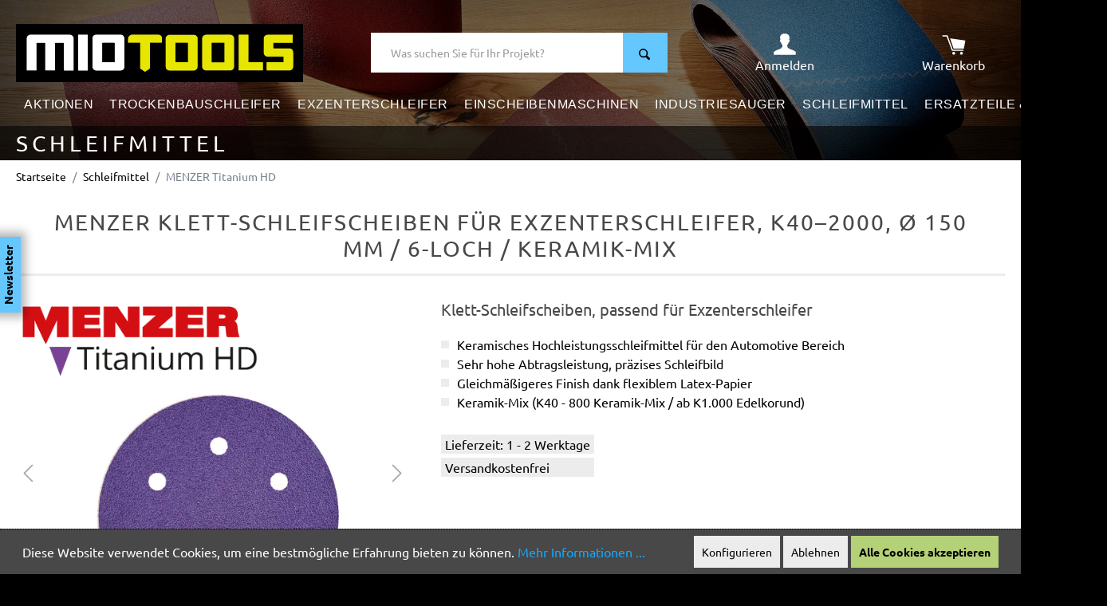

--- FILE ---
content_type: text/html; charset=UTF-8
request_url: https://www.miotools.de/menzer-klett-schleifscheiben-k120-150mm-6-loch-keramik-mix-edelkorund-50
body_size: 28341
content:

<!DOCTYPE html>

<html lang="de-DE"
      itemscope="itemscope"
      itemtype="https://schema.org/WebPage">


                                
    <head>
                                    <meta charset="utf-8">
            
                            <meta name="viewport"
                      content="width=device-width, initial-scale=1, shrink-to-fit=no">
            
                                <meta name="author"
                      content=""/>
                <meta name="robots"
                      content="    index,follow"/>
                <meta name="revisit-after"
                      content="15 days"/>
                <meta name="keywords"
                      content=""/>
                <meta name="description"
                      content="Klett-Schleifscheiben für Exzenterschleifer Ø 150 mm / 6-Loch / Keramik-Mix / K120 | Jetzt online kaufen: ✓ Schnelle Lieferung ✓ Große Auswahl ✓ Sichere Zahlung"/>
            
    <link rel="alternate"
          type="application/rss+xml"
          title="Blog Feed"
          href="/blog.rss" />

                                        <meta property="og:url"
                      content="https://www.miotools.de/detail/4fd6e22f994d455482517c73a6359dee"/>
                <meta property="og:type"
                      content="website"/>
                <meta property="og:site_name"
                      content="MioTools"/>
                <meta property="og:title"
                      content="MENZER Klett-Schleifscheiben für Exzenterschleifer, K40–2000, Ø 150 mm / 6-Loch / Keramik-Mix"/>
                <meta property="og:description"
                      content="Klett-Schleifscheiben für Exzenterschleifer Ø 150 mm / 6-Loch / Keramik-Mix / K120 | Jetzt online kaufen: ✓ Schnelle Lieferung ✓ Große Auswahl ✓ Sichere Zahlung"/>
                <meta property="og:image"
                      content="https://www.miotools.de/media/e4/c2/16/1653920657/apple-touch-icon.png"/>

                <meta name="twitter:card"
                      content="summary"/>
                <meta name="twitter:site"
                      content="MioTools"/>
                <meta name="twitter:title"
                      content="MENZER Klett-Schleifscheiben für Exzenterschleifer, K40–2000, Ø 150 mm / 6-Loch / Keramik-Mix"/>
                <meta name="twitter:description"
                      content="Klett-Schleifscheiben für Exzenterschleifer Ø 150 mm / 6-Loch / Keramik-Mix / K120 | Jetzt online kaufen: ✓ Schnelle Lieferung ✓ Große Auswahl ✓ Sichere Zahlung"/>
                <meta name="twitter:image"
                      content="https://www.miotools.de/media/e4/c2/16/1653920657/apple-touch-icon.png"/>
            
    
                                <meta itemprop="copyrightHolder"
                      content="MioTools"/>
                <meta itemprop="copyrightYear"
                      content=""/>
                <meta itemprop="isFamilyFriendly"
                      content="false"/>
                <meta itemprop="image"
                      content="https://www.miotools.de/media/e4/c2/16/1653920657/apple-touch-icon.png"/>
            
    
                                                
            <link rel="icon" type="image/png" sizes="32x32" href="/favicon/favicon-32x32.png">
    <link rel="icon" type="image/png" sizes="16x16" href="/favicon/favicon-16x16.png">

    <link rel="manifest" href="/favicon/site.webmanifest">
    <link rel="mask-icon" href="/favicon/safari-pinned-tab.svg" color="#000000">
    <link rel="shortcut icon" href="/favicon.ico">

    <meta name="msapplication-TileColor" content="#000000">
    <meta name="msapplication-config" content="/favicon/browserconfig.xml">
    <meta name="theme-color" content="#000000">
    
    <meta name="application-name" content="MioTools">

            <link rel="apple-touch-icon" sizes="180x180" href="/apple-touch-icon.png">

    <meta name="apple-mobile-web-app-title" content="MioTools">

            
                
    <link rel="canonical" href="https://www.miotools.de/menzer-klett-schleifscheiben-k40-150mm-6-loch-keramik-mix-edelkorund-50" />

                    <title itemprop="name">MENZER Klett-Schleifscheiben für Exzenterschleifer, K40–2000, Ø 150 mm / 6-Loch / Keramik-Mix</title>
        
                                                                        <link rel="stylesheet"
                      href="https://www.miotools.de/theme/71abe0f2cc1a73dac091727fc365b765/css/all.css?1768235619">
                                    
                        <script>
        window.features = {"V6_5_0_0":true,"v6.5.0.0":true,"V6_6_0_0":false,"v6.6.0.0":false};
    </script>
        
                        
            <script>
            window.matomoUrl = "https://matomo.miotools.de/";
            window.matomoSiteId = "1";
        </script>

                
                    <!-- Matomo -->
<script>
    var _paq = window._paq = window._paq || [];
    _paq.push(['trackPageView']);
    _paq.push(['enableLinkTracking']);
    (function() {
      var u="https://matomo.miotools.de/";
      _paq.push(['setTrackerUrl', u+'matomo.php']);
      _paq.push(['setSiteId', '1']);
      var d=document, g=d.createElement('script'), s=d.getElementsByTagName('script')[0];
      g.async=true; g.src=u+'matomo.js'; s.parentNode.insertBefore(g,s);
    })();
</script>
<!-- End Matomo -->

                            
                                            
  
<!-- Matomo Ecommerce Product -->
<script>
  _paq.push(['setEcommerceView',
      "37140231",
      "MENZER Klett-Schleifscheiben für Exzenterschleifer, K40–2000, Ø 150 mm / 6-Loch / Keramik-Mix",
      "MENZER Titanium HD",
      40.75
  ]);
  _paq.push(['trackPageView']);
</script>
<!-- End Matomo Ecommerce Product -->
                                        
                                        
        
        
                                        

      
    
    <script>
      window.remicGoogle = Object.assign({}, window.remicGoogle, {
        tagManagerId: 'GTM\u002DMMSV8FZ'
      });
    </script>
    
                
      
        
        
        
        


                
                            
            <script type="text/javascript" src='https://www.google.com/recaptcha/api.js' defer></script>
        <script>
                            window.googleReCaptchaV2Active = true;
                                </script>
            
                
                                    <script>
                    window.useDefaultCookieConsent = true;
                </script>
                    
                                    <script>
                window.activeNavigationId = '21612e9b2cd342f5878c53d28ab14b32';
                window.router = {
                    'frontend.cart.offcanvas': '/checkout/offcanvas',
                    'frontend.cookie.offcanvas': '/cookie/offcanvas',
                    'frontend.checkout.finish.page': '/checkout/finish',
                    'frontend.checkout.info': '/widgets/checkout/info',
                    'frontend.menu.offcanvas': '/widgets/menu/offcanvas',
                    'frontend.cms.page': '/widgets/cms',
                    'frontend.cms.navigation.page': '/widgets/cms/navigation',
                    'frontend.account.addressbook': '/widgets/account/address-book',
                    'frontend.country.country-data': '/country/country-state-data',
                    };
                window.salesChannelId = '5419792a33504aadb610f5b35f4a7798';
            </script>
        
    <script>
        window.router['frontend.compare.offcanvas'] = '/compare/offcanvas';
        window.router['frontend.compare.content'] = '/compare/content';
    </script>

                                <script>
                
                window.breakpoints = {"xs":0,"sm":576,"md":768,"lg":992,"xl":1200};
            </script>
        
        
                        
        
                                                        <script type="text/javascript" src="https://www.miotools.de/theme/71abe0f2cc1a73dac091727fc365b765/js/all.js?1768235619" defer></script>
                                    

    

    
        
        
        
        
    <script>
        window.mollie_javascript_use_shopware = '0'
    </script>

    

    </head>

        
                
        <body class="is-ctl-product is-act-index">

        <div class="page ">

                                    
                                                                                                                                    
                                        
                                                            
                    <header class="header-main">
                        
                                                                                                
                        
                        
    
    
                
                    
                
        
                
                    
            <img src="https://www.miotools.de/media/f1/81/7a/1655967812/miotools_kategorieheader_schleifmittel_2500x460px.jpg"                             srcset="https://www.miotools.de/thumbnail/f1/81/7a/1655967812/miotools_kategorieheader_schleifmittel_2500x460px_800x800.jpg 800w, https://www.miotools.de/thumbnail/f1/81/7a/1655967812/miotools_kategorieheader_schleifmittel_2500x460px_400x400.jpg 400w, https://www.miotools.de/thumbnail/f1/81/7a/1655967812/miotools_kategorieheader_schleifmittel_2500x460px_1920x1920.jpg 1920w"                                 sizes="2500px"
                                         class="header-background mobile-alignment-" alt="miotools_kategorieheader_schleifmittel_2500x460px" loading="eager"        />
                            
                        <div class="header-sticky">
                                                            <div class="header-inner">
                                    <div class="container">
                                                        <div class="top-bar d-none d-lg-block">
        <nav class="top-bar-nav">
                                            
                
                                            
                        </nav>
    </div>
    
        <div class="header">
        <div class="d-flex justify-content-between align-items-center">

                            <div class="col-burger d-xl-none">
                    <div class="burger">
                                                    <button type="button" data-offcanvas-menu="true" aria-label="Menü">
                                                                    <img height="22" src="https://www.miotools.de/theme/e53930d009e649799f265fd3af186dfc/assets/images/icons/burgermenue.svg?1768235628" alt="Navigation">
                                    
                                                            </button>
                                            </div>
                </div>
            
            <div class="col-logo">
                <div class="logo">
                    <a href="/" title="Zur Startseite gehen">
                        <img class="img-fluid" src="https://www.miotools.de/theme/e53930d009e649799f265fd3af186dfc/assets/images/logo/logo.svg?1768235628" alt="Zur Startseite gehen">
                    </a>
                </div>
            </div>
            
            <div class="col-search d-none d-md-flex">
                <div class="search ">
                                                <div class="header-search">
        <form action="/search"
                method="get"
                data-search-form="true"
                data-url="/suggest?search="
                class="header-search-form">
                            <div class="input-group">

                                            <input type="search"
                                name="search"
                                class="form-control header-search-input"
                                autocomplete="off"
                                autocapitalize="off"
                                placeholder="Was suchen Sie für Ihr Projekt?"
                                aria-label="Was suchen Sie für Ihr Projekt?"
                                value=""
                        >
                    
                                            <div class="input-group-text">
                            <button type="submit"
                                    class="btn btn-primary"
                                    aria-label="Suchen">
                                <span class="header-search-icon">
                                    <svg width="25" height="25" xmlns="http://www.w3.org/2000/svg" viewBox="0 0 15 15"><g id="Ebene_2" data-name="Ebene 2"><g id="Header_Footer" data-name="Header / Footer"><path d="M11.69,9.93,13,11.27c.31.31.42.71.11,1l-.79.79a.8.8,0,0,1-1.14,0L8,9.88a5.2,5.2,0,0,1-2.63.71A5.5,5.5,0,0,1,0,5.21,5.21,5.21,0,0,1,5.21,0a5.5,5.5,0,0,1,5.38,5.38,5.18,5.18,0,0,1-.76,2.7l1.86,1.85M1.6,5.21A3.9,3.9,0,0,0,5.37,9,3.61,3.61,0,0,0,9,5.38,3.9,3.9,0,0,0,5.21,1.6,3.61,3.61,0,0,0,1.6,5.21"/></g></g></svg>
                                </span>
                            </button>
                        </div>
                                        
                </div>
                    </form>
    </div>
                    
                                            <div class="search-toggle d-none">
                            <button class="btn header-actions-btn search-toggle-btn js-search-toggle-btn collapsed"
                                    type="button"
                                    data-bs-toggle="collapse"
                                    data-bs-target="#searchCollapse"
                                    aria-expanded="false"
                                    aria-controls="searchCollapse"
                                    aria-label="Suchen">
                                        <span class="icon icon-search">
                        <svg xmlns="http://www.w3.org/2000/svg" xmlns:xlink="http://www.w3.org/1999/xlink" width="24" height="24" viewBox="0 0 24 24"><defs><path d="M10.0944 16.3199 4.707 21.707c-.3905.3905-1.0237.3905-1.4142 0-.3905-.3905-.3905-1.0237 0-1.4142L8.68 14.9056C7.6271 13.551 7 11.8487 7 10c0-4.4183 3.5817-8 8-8s8 3.5817 8 8-3.5817 8-8 8c-1.8487 0-3.551-.627-4.9056-1.6801zM15 16c3.3137 0 6-2.6863 6-6s-2.6863-6-6-6-6 2.6863-6 6 2.6863 6 6 6z" id="icons-default-search" /></defs><use xlink:href="#icons-default-search" fill="#758CA3" fill-rule="evenodd" /></svg>
        </span>
                                </button>
                        </div>
                                    </div>
            </div>

            <div class="col-search-mini d-md-none">
                <div class="search-mini ">
                    <a href="#" data-bs-toggle="collapse" data-bs-target="#navSearch" aria-controls="navSearch" aria-expanded="false" aria-label="Suche umschalten">
                        <svg width="30" height="30" viewBox="0 0 28 22" xmlns="http://www.w3.org/2000/svg"><defs><style>.search-mobile-icon{fill:#fff;}</style></defs><g id="Ebene_2" data-name="Ebene 2"><g id="Header_Footer" data-name="Header / Footer"><path class="search-mobile-icon" d="M20.12,17.1l2.29,2.29c.54.54.73,1.22.19,1.76l-1.36,1.37a1.39,1.39,0,0,1-2,0L13.77,17a9,9,0,0,1-4.52,1.22A9.46,9.46,0,0,1,0,9,9,9,0,0,1,9,0a9.45,9.45,0,0,1,9.25,9.25,9,9,0,0,1-1.29,4.66l3.19,3.19M2.76,9a6.7,6.7,0,0,0,6.49,6.49,6.21,6.21,0,0,0,6.21-6.22A6.7,6.7,0,0,0,9,2.76,6.22,6.22,0,0,0,2.76,9"/></g></g></svg>
                    </a>
                </div>
            </div>
            
            <div class="col-login">
                <div class="login text-center">
                                            <a class="d-block white no-underline" aria-label="Ihr Konto" href="/account/login">
                            <svg xmlns="http://www.w3.org/2000/svg" width="30" height="30" fill="currentColor" viewBox="0 0 50 50">
                                <path class="white" d="M38.1,38.3c-6.1-2.2-8-4.1-8-8.1c0-2.4,1.9-1.6,2.7-6c0.3-1.8,2,0,2.3-4.2c0-1.7-0.9-2.1-0.9-2.1 s0.5-2.5,0.6-4.3c0.2-2.3-1.4-8.4-9.8-8.4s-10,6.1-9.8,8.4c0.2,1.9,0.6,4.3,0.6,4.3S15,18.4,15,20.1c0.3,4.2,2,2.4,2.3,4.2 c0.8,4.4,2.7,3.6,2.7,6c0,4-1.9,5.9-8,8.1c-6.1,2.2-10,4.5-10,6v5.2H25h23.1v-5.2C48.2,42.8,44.2,40.5,38.1,38.3"/>
                            </svg>
                            <div class="label d-none d-xl-block">Anmelden</div>
                        </a>
                                    </div>
            </div>

            <div class="col-cart" data-offcanvas-cart="true">
                <div class="cart text-center">
                    <a class="d-block white no-underline" aria-label="Warenkorb" href="/checkout/cart">

                        <span class="js-header-cart-counter">
                                                    </span>

                        <svg xmlns="http://www.w3.org/2000/svg" width="30" height="30" fill="currentColor" viewBox="0 0 50 50">
                            <polygon class="gray-dark" points="24.5,36.8 45.9,36.8 49.1,19.7 17,15.2 "/>
                            <path class="gray-dark" d="M2.1,8.6h8.7c0,0,0,0,0,0c0.1,0,0.2,0,0.3,0.1c0.1,0,0.1,0,0.2,0.1c0.1,0,0.2,0.1,0.2,0.1 c0.1,0,0.1,0.1,0.2,0.1c0.1,0.1,0.1,0.1,0.1,0.2C11.9,9.3,12,9.3,12,9.4c0,0,0,0,0,0l10.8,29.4h21.2c0.7,0,1.3,0.6,1.3,1.3 c0,0.7-0.6,1.3-1.3,1.3H21.9c-0.2,0-0.3,0-0.5-0.1c-0.1,0-0.1,0-0.1-0.1c-0.1-0.1-0.2-0.1-0.3-0.2c0,0-0.1-0.1-0.1-0.1 c-0.1-0.1-0.1-0.2-0.2-0.3c0,0,0-0.1-0.1-0.1c0,0,0,0,0,0L9.8,11.3H2.1c-0.7,0-1.3-0.6-1.3-1.3C0.7,9.2,1.3,8.6,2.1,8.6"/>
                            <path class="gray-dark" d="M37.8,46.4c0-1.7,1.4-3,3-3c1.7,0,3,1.4,3,3c0,1.7-1.4,3-3,3C39.1,49.4,37.8,48,37.8,46.4"/>
                            <path class="gray-dark" d="M21.7,46.4c0-1.7,1.4-3,3-3c1.7,0,3,1.4,3,3c0,1.7-1.4,3-3,3C23,49.4,21.7,48,21.7,46.4"/>
                        </svg>

                        <div class="label d-none d-xl-block">Warenkorb</div>
                    </a>
                </div>
            </div>
            
        </div>
    </div>

    <div class="search-collapse">
        <div class="row">
            <div class="col d-md-none">
                <div class="collapse" id="navSearch">
                        <div class="header-search">
        <form action="/search"
                method="get"
                data-search-form="true"
                data-url="/suggest?search="
                class="header-search-form">
                            <div class="input-group">

                                            <input type="search"
                                name="search"
                                class="form-control header-search-input"
                                autocomplete="off"
                                autocapitalize="off"
                                placeholder="Was suchen Sie für Ihr Projekt?"
                                aria-label="Was suchen Sie für Ihr Projekt?"
                                value=""
                        >
                    
                                            <div class="input-group-text">
                            <button type="submit"
                                    class="btn btn-primary"
                                    aria-label="Suchen">
                                <span class="header-search-icon">
                                    <svg width="25" height="25" xmlns="http://www.w3.org/2000/svg" viewBox="0 0 15 15"><g id="Ebene_2" data-name="Ebene 2"><g id="Header_Footer" data-name="Header / Footer"><path d="M11.69,9.93,13,11.27c.31.31.42.71.11,1l-.79.79a.8.8,0,0,1-1.14,0L8,9.88a5.2,5.2,0,0,1-2.63.71A5.5,5.5,0,0,1,0,5.21,5.21,5.21,0,0,1,5.21,0a5.5,5.5,0,0,1,5.38,5.38,5.18,5.18,0,0,1-.76,2.7l1.86,1.85M1.6,5.21A3.9,3.9,0,0,0,5.37,9,3.61,3.61,0,0,0,9,5.38,3.9,3.9,0,0,0,5.21,1.6,3.61,3.61,0,0,0,1.6,5.21"/></g></g></svg>
                                </span>
                            </button>
                        </div>
                                        
                </div>
                    </form>
    </div>
                </div>
            </div>
        </div>
    </div>

                                    </div>
                                </div>
                            
                            <div class="nav-main">
                                                                        <div class="main-navigation" 
         id="mainNavigation"
         data-flyout-menu="true">
         
                    <div class="container">

                                    <nav class="navbar navbar-expand-xl"
                        itemscope="itemscope"
                        itemtype="http://schema.org/SiteNavigationElement">
                        
                        <div class="collapse navbar-collapse" id="navbarNavDropdown">
                            <ul class="level-0 navbar-nav">
                                                                                                                    
        
            <li class="level-0 nav-item  ">

            <a class="nav-link main-navigation-link"
                href="https://www.miotools.de/aktionen"
                itemprop="url"
                                                >

                <div class="main-navigation-link-text">
                    <span itemprop="name">Aktionen</span>
                </div>
            </a>

            
        </li>
        
                                                                                    
        
            <li class="level-0 nav-item dropdown ">

            <a class="nav-link main-navigation-link"
                href="https://www.miotools.de/trockenbauschleifer"
                itemprop="url"
                data-flyout-menu-trigger="f94c3999e6dc43c79f2d570c5f6c48f5"                                >

                <div class="main-navigation-link-text">
                    <span itemprop="name">Trockenbauschleifer</span>
                </div>
            </a>

                            <ul class="level-1 dropdown-menu">
                                                    
        
            <li class="level-1 nav-item  ">

            <a class="nav-link main-navigation-link"
                href="https://www.miotools.de/trockenbauschleifer/langhalsschleifer"
                itemprop="url"
                                                >

                <div class="main-navigation-link-text">
                    <span itemprop="name">Langhalsschleifer</span>
                </div>
            </a>

            
        </li>
        
                                                    
        
            <li class="level-1 nav-item  ">

            <a class="nav-link main-navigation-link"
                href="https://www.miotools.de/trockenbauschleifer/kompakte-trockenbauschleifer"
                itemprop="url"
                                                >

                <div class="main-navigation-link-text">
                    <span itemprop="name">Kompakte Trockenbauschleifer</span>
                </div>
            </a>

            
        </li>
        
                                                    
        
            <li class="level-1 nav-item  ">

            <a class="nav-link main-navigation-link"
                href="https://www.miotools.de/trockenbauschleifer/trockenbauschleifer-inkl-absaugtechnik"
                itemprop="url"
                                                >

                <div class="main-navigation-link-text">
                    <span itemprop="name">Trockenbauschleifer inkl. Industriesauger</span>
                </div>
            </a>

            
        </li>
        
                                    </ul>
            
        </li>
        
                                                                                    
        
            <li class="level-0 nav-item dropdown ">

            <a class="nav-link main-navigation-link"
                href="https://www.miotools.de/exzenterschleifer"
                itemprop="url"
                data-flyout-menu-trigger="944274fea5c34936a80f404ecb12d9e4"                                >

                <div class="main-navigation-link-text">
                    <span itemprop="name">Exzenterschleifer</span>
                </div>
            </a>

                            <ul class="level-1 dropdown-menu">
                                                    
        
            <li class="level-1 nav-item  ">

            <a class="nav-link main-navigation-link"
                href="https://www.miotools.de/exzenterschleifer/menzer-ets-150-25-50"
                itemprop="url"
                                                >

                <div class="main-navigation-link-text">
                    <span itemprop="name">MENZER ETS 150 2.5 / 5.0</span>
                </div>
            </a>

            
        </li>
        
                                                    
        
            <li class="level-1 nav-item  ">

            <a class="nav-link main-navigation-link"
                href="https://www.miotools.de/exzenterschleifer/menzer-ets-125-25-50"
                itemprop="url"
                                                >

                <div class="main-navigation-link-text">
                    <span itemprop="name">MENZER ETS 125 2.5 / 5.0</span>
                </div>
            </a>

            
        </li>
        
                                                    
        
            <li class="level-1 nav-item  ">

            <a class="nav-link main-navigation-link"
                href="https://www.miotools.de/exzenterschleifer/exzenterschleifer-inkl-absaugtechnik"
                itemprop="url"
                                                >

                <div class="main-navigation-link-text">
                    <span itemprop="name">Exzenterschleifer inkl. Industriesauger</span>
                </div>
            </a>

            
        </li>
        
                                    </ul>
            
        </li>
        
                                                                                    
        
            <li class="level-0 nav-item  ">

            <a class="nav-link main-navigation-link"
                href="https://www.miotools.de/einscheibenmaschinen"
                itemprop="url"
                                                >

                <div class="main-navigation-link-text">
                    <span itemprop="name">Einscheibenmaschinen</span>
                </div>
            </a>

            
        </li>
        
                                                                                    
        
            <li class="level-0 nav-item  ">

            <a class="nav-link main-navigation-link"
                href="https://www.miotools.de/absaugtechnik"
                itemprop="url"
                                                >

                <div class="main-navigation-link-text">
                    <span itemprop="name">Industriesauger</span>
                </div>
            </a>

            
        </li>
        
                                                                                    
        
            <li class="level-0 nav-item dropdown ">

            <a class="nav-link main-navigation-link"
                href="https://www.miotools.de/schleifpapier"
                itemprop="url"
                data-flyout-menu-trigger="d57298a67f464d22a7f414831cdc8eeb"                                >

                <div class="main-navigation-link-text">
                    <span itemprop="name">Schleifmittel</span>
                </div>
            </a>

                            <ul class="level-1 dropdown-menu">
                                                    
        
            <li class="level-1 nav-item  ">

            <a class="nav-link main-navigation-link"
                href="https://www.miotools.de/schleifpapier/trockenbauschleifer"
                itemprop="url"
                                                >

                <div class="main-navigation-link-text">
                    <span itemprop="name">Trockenbauschleifer</span>
                </div>
            </a>

            
        </li>
        
                                                    
        
            <li class="level-1 nav-item  ">

            <a class="nav-link main-navigation-link"
                href="https://www.miotools.de/schleifpapier/exzenterschleifer"
                itemprop="url"
                                                >

                <div class="main-navigation-link-text">
                    <span itemprop="name">Exzenterschleifer</span>
                </div>
            </a>

            
        </li>
        
                                                    
        
            <li class="level-1 nav-item  ">

            <a class="nav-link main-navigation-link"
                href="https://www.miotools.de/schleifpapier/deltaschleifer-multischleifer"
                itemprop="url"
                                                >

                <div class="main-navigation-link-text">
                    <span itemprop="name">Multi- &amp; Deltaschleifer</span>
                </div>
            </a>

            
        </li>
        
                                                    
        
            <li class="level-1 nav-item  ">

            <a class="nav-link main-navigation-link"
                href="https://www.miotools.de/schleifpapier/schwingschleifer"
                itemprop="url"
                                                >

                <div class="main-navigation-link-text">
                    <span itemprop="name">Schwingschleifer</span>
                </div>
            </a>

            
        </li>
        
                                                    
        
            <li class="level-1 nav-item  ">

            <a class="nav-link main-navigation-link"
                href="https://www.miotools.de/schleifpapier/handschleifer"
                itemprop="url"
                                                >

                <div class="main-navigation-link-text">
                    <span itemprop="name">Handschleifer</span>
                </div>
            </a>

            
        </li>
        
                                                    
        
            <li class="level-1 nav-item  ">

            <a class="nav-link main-navigation-link"
                href="https://www.miotools.de/schleifpapier/handbandschleifer"
                itemprop="url"
                                                >

                <div class="main-navigation-link-text">
                    <span itemprop="name">Handbandschleifer</span>
                </div>
            </a>

            
        </li>
        
                                                    
        
            <li class="level-1 nav-item  ">

            <a class="nav-link main-navigation-link"
                href="https://www.miotools.de/schleifpapier/einscheibenmaschinen"
                itemprop="url"
                                                >

                <div class="main-navigation-link-text">
                    <span itemprop="name">Einscheibenmaschinen</span>
                </div>
            </a>

            
        </li>
        
                                    </ul>
            
        </li>
        
                                                                                    
        
            <li class="level-0 nav-item dropdown megamenu">

            <a class="nav-link main-navigation-link"
                href="https://www.miotools.de/ersatzteile"
                itemprop="url"
                data-flyout-menu-trigger="f73cdef424e14bb1b8a8a9db2216d36a"                                >

                <div class="main-navigation-link-text">
                    <span itemprop="name">Ersatzteile &amp; Zubehör</span>
                </div>
            </a>

                            <ul class="level-1 dropdown-menu">
                                                    
        
            <li class="level-1 nav-item dropdown ">

            <a class="nav-link main-navigation-link"
                href="https://www.miotools.de/ersatzteile/fur-langhalsschleifer"
                itemprop="url"
                data-flyout-menu-trigger="5e0d4254fe874ae388ef57f7cf9661dd"                                >

                <div class="main-navigation-link-text">
                    <span itemprop="name">Ersatzteile für Langhalsschleifer</span>
                </div>
            </a>

                            <ul class="level-2 dropdown-menu">
                                                    
        
            <li class="level-2 nav-item  ">

            <a class="nav-link main-navigation-link"
                href="https://www.miotools.de/ersatzteile/fur-langhalsschleifer/menzer-lhs-225"
                itemprop="url"
                                                >

                <div class="main-navigation-link-text">
                    <span itemprop="name">MENZER LHS 225</span>
                </div>
            </a>

            
        </li>
        
                                                    
        
            <li class="level-2 nav-item  ">

            <a class="nav-link main-navigation-link"
                href="https://www.miotools.de/ersatzteile/fur-langhalsschleifer/menzer-lhs-225-av"
                itemprop="url"
                                                >

                <div class="main-navigation-link-text">
                    <span itemprop="name">MENZER LHS 225 AV</span>
                </div>
            </a>

            
        </li>
        
                                                    
        
            <li class="level-2 nav-item  ">

            <a class="nav-link main-navigation-link"
                href="https://www.miotools.de/ersatzteile/fur-langhalsschleifer/menzer-lhs-225-vario"
                itemprop="url"
                                                >

                <div class="main-navigation-link-text">
                    <span itemprop="name">MENZER LHS 225 Vario</span>
                </div>
            </a>

            
        </li>
        
                                                    
        
            <li class="level-2 nav-item  ">

            <a class="nav-link main-navigation-link"
                href="https://www.miotools.de/ersatzteile/fur-langhalsschleifer/menzer-lhs-225-vario-av"
                itemprop="url"
                                                >

                <div class="main-navigation-link-text">
                    <span itemprop="name">MENZER LHS 225 Vario AV</span>
                </div>
            </a>

            
        </li>
        
                                                    
        
            <li class="level-2 nav-item  ">

            <a class="nav-link main-navigation-link"
                href="https://www.miotools.de/ersatzteile/fur-langhalsschleifer/menzer-lhs-225-pro"
                itemprop="url"
                                                >

                <div class="main-navigation-link-text">
                    <span itemprop="name">MENZER LHS 225 PRO </span>
                </div>
            </a>

            
        </li>
        
                                                    
        
            <li class="level-2 nav-item  ">

            <a class="nav-link main-navigation-link"
                href="https://www.miotools.de/ersatzteile-zubehoer/ersatzteile-fuer-langhalsschleifer/menzer-lhs-pro-vario"
                itemprop="url"
                                                >

                <div class="main-navigation-link-text">
                    <span itemprop="name">MENZER LHS PRO Vario</span>
                </div>
            </a>

            
        </li>
        
                                    </ul>
            
        </li>
        
                                                    
        
            <li class="level-1 nav-item dropdown ">

            <a class="nav-link main-navigation-link"
                href="https://www.miotools.de/ersatzteile/fur-kompaktschleifer"
                itemprop="url"
                data-flyout-menu-trigger="531817ade3314887952b75e2244866f5"                                >

                <div class="main-navigation-link-text">
                    <span itemprop="name">Ersatzteile für Trockenbauschleifer</span>
                </div>
            </a>

                            <ul class="level-2 dropdown-menu">
                                                    
        
            <li class="level-2 nav-item  ">

            <a class="nav-link main-navigation-link"
                href="https://www.miotools.de/ersatzteile/fur-kompaktschleifer/menzer-tbs-225"
                itemprop="url"
                                                >

                <div class="main-navigation-link-text">
                    <span itemprop="name">MENZER TBS 225</span>
                </div>
            </a>

            
        </li>
        
                                                    
        
            <li class="level-2 nav-item  ">

            <a class="nav-link main-navigation-link"
                href="https://www.miotools.de/ersatzteile/fur-kompaktschleifer/menzer-tbs-225-av"
                itemprop="url"
                                                >

                <div class="main-navigation-link-text">
                    <span itemprop="name">MENZER TBS 225 AV </span>
                </div>
            </a>

            
        </li>
        
                                                    
        
            <li class="level-2 nav-item  ">

            <a class="nav-link main-navigation-link"
                href="https://www.miotools.de/ersatzteile/fur-kompaktschleifer/menzer-tsw-225"
                itemprop="url"
                                                >

                <div class="main-navigation-link-text">
                    <span itemprop="name">MENZER TSW 225</span>
                </div>
            </a>

            
        </li>
        
                                                    
        
            <li class="level-2 nav-item  ">

            <a class="nav-link main-navigation-link"
                href="https://www.miotools.de/ersatzteile/fur-kompaktschleifer/menzer-tsw-225-av"
                itemprop="url"
                                                >

                <div class="main-navigation-link-text">
                    <span itemprop="name">MENZER TSW 225 AV </span>
                </div>
            </a>

            
        </li>
        
                                                    
        
            <li class="level-2 nav-item  ">

            <a class="nav-link main-navigation-link"
                href="https://www.miotools.de/ersatzteile/fur-kompaktschleifer/menzer-tbs-pro-225"
                itemprop="url"
                                                >

                <div class="main-navigation-link-text">
                    <span itemprop="name">MENZER TBS 225 PRO</span>
                </div>
            </a>

            
        </li>
        
                                                    
        
            <li class="level-2 nav-item  ">

            <a class="nav-link main-navigation-link"
                href="https://www.miotools.de/ersatzteile/fur-kompaktschleifer/menzer-tsw-pro-225"
                itemprop="url"
                                                >

                <div class="main-navigation-link-text">
                    <span itemprop="name">MENZER TSW 225 PRO</span>
                </div>
            </a>

            
        </li>
        
                                    </ul>
            
        </li>
        
                                                    
        
            <li class="level-1 nav-item dropdown ">

            <a class="nav-link main-navigation-link"
                href="https://www.miotools.de/ersatzteile/fur-industriesauger"
                itemprop="url"
                data-flyout-menu-trigger="27399f4a9e1442fbb79c3d194f3b5c9d"                                >

                <div class="main-navigation-link-text">
                    <span itemprop="name">Ersatzteile für Industriesauger</span>
                </div>
            </a>

                            <ul class="level-2 dropdown-menu">
                                                    
        
            <li class="level-2 nav-item  ">

            <a class="nav-link main-navigation-link"
                href="https://www.miotools.de/ersatzteile/fur-industriesauger/menzer-vc-620-m"
                itemprop="url"
                                                >

                <div class="main-navigation-link-text">
                    <span itemprop="name">MENZER VC 620 M</span>
                </div>
            </a>

            
        </li>
        
                                                    
        
            <li class="level-2 nav-item  ">

            <a class="nav-link main-navigation-link"
                href="https://www.miotools.de/ersatzteile/fur-industriesauger/menzer-vc-760"
                itemprop="url"
                                                >

                <div class="main-navigation-link-text">
                    <span itemprop="name">MENZER VC 760</span>
                </div>
            </a>

            
        </li>
        
                                                    
        
            <li class="level-2 nav-item  ">

            <a class="nav-link main-navigation-link"
                href="https://www.miotools.de/ersatzteile/fur-industriesauger/menzer-vc-660-m"
                itemprop="url"
                                                >

                <div class="main-navigation-link-text">
                    <span itemprop="name">MENZER VC 660 M</span>
                </div>
            </a>

            
        </li>
        
                                                    
        
            <li class="level-2 nav-item  ">

            <a class="nav-link main-navigation-link"
                href="https://www.miotools.de/ersatzteile/fur-industriesauger/menzer-vc-790-pro"
                itemprop="url"
                                                >

                <div class="main-navigation-link-text">
                    <span itemprop="name">MENZER VC 790 PRO</span>
                </div>
            </a>

            
        </li>
        
                                                    
        
            <li class="level-2 nav-item  ">

            <a class="nav-link main-navigation-link"
                href="https://www.miotools.de/ersatzteile/fur-industriesauger/menzer-vcl-530-550-pro"
                itemprop="url"
                                                >

                <div class="main-navigation-link-text">
                    <span itemprop="name">MENZER VCL 530, 550 PRO</span>
                </div>
            </a>

            
        </li>
        
                                                    
        
            <li class="level-2 nav-item  ">

            <a class="nav-link main-navigation-link"
                href="https://www.miotools.de/ersatzteile/fur-industriesauger/menzer-vcm-530-550-pro-wood"
                itemprop="url"
                                                >

                <div class="main-navigation-link-text">
                    <span itemprop="name">MENZER VCM 530, 550, PRO Wood</span>
                </div>
            </a>

            
        </li>
        
                                                    
        
            <li class="level-2 nav-item  ">

            <a class="nav-link main-navigation-link"
                href="https://www.miotools.de/ersatzteile/fur-industriesauger/menzer-vch-530-550-pro"
                itemprop="url"
                                                >

                <div class="main-navigation-link-text">
                    <span itemprop="name">MENZER VCH 530, 550 PRO</span>
                </div>
            </a>

            
        </li>
        
                                                    
        
            <li class="level-2 nav-item  ">

            <a class="nav-link main-navigation-link"
                href="https://www.miotools.de/ersatzteile/fur-industriesauger/menzer-vcl-320-330"
                itemprop="url"
                                                >

                <div class="main-navigation-link-text">
                    <span itemprop="name">MENZER VCL 320, 330</span>
                </div>
            </a>

            
        </li>
        
                                                    
        
            <li class="level-2 nav-item  ">

            <a class="nav-link main-navigation-link"
                href="https://www.miotools.de/ersatzteile/fur-industriesauger/menzer-vcm-330"
                itemprop="url"
                                                >

                <div class="main-navigation-link-text">
                    <span itemprop="name">MENZER VCM 330</span>
                </div>
            </a>

            
        </li>
        
                                    </ul>
            
        </li>
        
                                                    
        
            <li class="level-1 nav-item  ">

            <a class="nav-link main-navigation-link"
                href="https://www.miotools.de/ersatzteile/fur-exzenterschleifer"
                itemprop="url"
                                                >

                <div class="main-navigation-link-text">
                    <span itemprop="name">Ersatzteile für Exzenterschleifer</span>
                </div>
            </a>

            
        </li>
        
                                                    
        
            <li class="level-1 nav-item  ">

            <a class="nav-link main-navigation-link"
                href="https://www.miotools.de/ersatzteile/fur-einscheibenmaschinen"
                itemprop="url"
                                                >

                <div class="main-navigation-link-text">
                    <span itemprop="name">Ersatzteile für Einscheibenmaschinen</span>
                </div>
            </a>

            
        </li>
        
                                    </ul>
            
        </li>
        
                                                                                                </ul>
                        </div>         
                    </nav>
                                
            </div>
        
    </div>
                                                            </div>
                        </div>

                        <div class="header-overlay">
                            
                                                                    <div class="header-overlay-text header-small">
                                        <div class="header-overlay-text-shadow">
                                                                                            <div class="container">
                                                    
                                <h2>Schleifmittel</h2>
        
                                                    </div>
                                                                                    </div>
                                    </div>
                                
                                                    </div>

                    </header>
                                    
        
                                    <div class="d-none js-navigation-offcanvas-initial-content">
                                            

        
            <div class="offcanvas-header p-0">
                            <button class="btn btn-light offcanvas-close js-offcanvas-close">
                                                    <span class="icon icon-x icon-sm">
                        <svg xmlns="http://www.w3.org/2000/svg" xmlns:xlink="http://www.w3.org/1999/xlink" width="24" height="24" viewBox="0 0 24 24"><defs><path d="m10.5858 12-7.293-7.2929c-.3904-.3905-.3904-1.0237 0-1.4142.3906-.3905 1.0238-.3905 1.4143 0L12 10.5858l7.2929-7.293c.3905-.3904 1.0237-.3904 1.4142 0 .3905.3906.3905 1.0238 0 1.4143L13.4142 12l7.293 7.2929c.3904.3905.3904 1.0237 0 1.4142-.3906.3905-1.0238.3905-1.4143 0L12 13.4142l-7.2929 7.293c-.3905.3904-1.0237.3904-1.4142 0-.3905-.3906-.3905-1.0238 0-1.4143L10.5858 12z" id="icons-default-x" /></defs><use xlink:href="#icons-default-x" fill="#758CA3" fill-rule="evenodd" /></svg>
        </span>
                        
                                            Menü schließen
                                    </button>
                    </div>
    
            <div class="offcanvas-body">
                        <nav class="nav navigation-offcanvas-actions">
                                
                
                                
                        </nav>
    
    

    <div class="navigation-offcanvas-container js-navigation-offcanvas remic-mobile-menu-accordion">
        <div class="navigation-offcanvas-overlay-content js-navigation-offcanvas-overlay-content p-3">

                            <ul class="list-unstyled navigation-offcanvas-list remic-collapse-parent-753afb2b65ba438d9cd157646b5a27e7">

                
                
                            
                                                                                                                                                
                                                                                    
                    <li class="card navigation-offcanvas-list-item">

                                                    <a class="navigation-offcanvas-link nav-item nav-link"
                                                                   href="https://www.miotools.de/aktionen"
                                >

                                                                    <span itemprop="name">Aktionen</span>
                                                                                                </a>
                        
                        
                    </li>
                    
                            
        
                            
                                                                                                                                                                                                                                                                                                                                                                                                                                                                                                
                                                                                    
                    <li class="card navigation-offcanvas-list-item">

                                                    <a class="navigation-offcanvas-link nav-item nav-link"
                                                                   data-bs-toggle="collapse"
                                    data-bs-target="#remic-mobile-menu .remic-f94c3999e6dc43c79f2d570c5f6c48f5-collapse"
                                    aria-expanded="false"
                                    href="#"
                                >

                                                                    <span itemprop="name">Trockenbauschleifer</span>
                                                                                                                        <span class="navigation-offcanvas-link-icon collapse-icon-rotate">
                                                        <span class="icon icon-arrow-medium-down icon-sm">
                        <svg xmlns="http://www.w3.org/2000/svg" xmlns:xlink="http://www.w3.org/1999/xlink" width="16" height="16" viewBox="0 0 16 16"><defs><path id="icons-solid-arrow-medium-down" d="M4.7071 6.2929c-.3905-.3905-1.0237-.3905-1.4142 0-.3905.3905-.3905 1.0237 0 1.4142l4 4c.3905.3905 1.0237.3905 1.4142 0l4-4c.3905-.3905.3905-1.0237 0-1.4142-.3905-.3905-1.0237-.3905-1.4142 0L8 9.5858l-3.2929-3.293z" /></defs><use xlink:href="#icons-solid-arrow-medium-down" fill="#758CA3" fill-rule="evenodd" /></svg>
        </span>
                                                </span>
                                                                                                                                        </a>
                        
                                                                                    <div class="collapse  remic-f94c3999e6dc43c79f2d570c5f6c48f5-collapse" data-bs-parent="#remic-mobile-menu .remic-collapse-parent-753afb2b65ba438d9cd157646b5a27e7">
                                        <ul class="list-unstyled navigation-offcanvas-list remic-collapse-parent-f94c3999e6dc43c79f2d570c5f6c48f5">

                            <li class="navigation-offcanvas-list-item">
            <a class="nav-item nav-link navigation-offcanvas-link is-current-category"
           href="https://www.miotools.de/trockenbauschleifer"
           itemprop="url"
                      title="Trockenbauschleifer">
                <span itemprop="name">
        <strong>Trockenbauschleifer anzeigen</strong>
    </span>
        </a>
    </li>
        
                
                            
                                                                                                    
                                                                                    
                    <li class="card navigation-offcanvas-list-item">

                                                    <a class="navigation-offcanvas-link nav-item nav-link"
                                                                   href="https://www.miotools.de/trockenbauschleifer/langhalsschleifer"
                                >

                                                                    <span itemprop="name">Langhalsschleifer</span>
                                                                                                </a>
                        
                        
                    </li>
                    
                            
        
                            
                                                                                                    
                                                                                    
                    <li class="card navigation-offcanvas-list-item">

                                                    <a class="navigation-offcanvas-link nav-item nav-link"
                                                                   href="https://www.miotools.de/trockenbauschleifer/kompakte-trockenbauschleifer"
                                >

                                                                    <span itemprop="name">Kompakte Trockenbauschleifer</span>
                                                                                                </a>
                        
                        
                    </li>
                    
                            
        
                            
                                                                                                    
                                                                                    
                    <li class="card navigation-offcanvas-list-item">

                                                    <a class="navigation-offcanvas-link nav-item nav-link"
                                                                   href="https://www.miotools.de/trockenbauschleifer/trockenbauschleifer-inkl-absaugtechnik"
                                >

                                                                    <span itemprop="name">Trockenbauschleifer inkl. Industriesauger</span>
                                                                                                </a>
                        
                        
                    </li>
                    
                            
            </ul>
                                </div>
                                                    
                    </li>
                    
                            
        
                            
                                                                                                                                                                                                                                                                                                                                                                                                                                                                                                
                                                                                    
                    <li class="card navigation-offcanvas-list-item">

                                                    <a class="navigation-offcanvas-link nav-item nav-link"
                                                                   data-bs-toggle="collapse"
                                    data-bs-target="#remic-mobile-menu .remic-944274fea5c34936a80f404ecb12d9e4-collapse"
                                    aria-expanded="false"
                                    href="#"
                                >

                                                                    <span itemprop="name">Exzenterschleifer</span>
                                                                                                                        <span class="navigation-offcanvas-link-icon collapse-icon-rotate">
                                                        <span class="icon icon-arrow-medium-down icon-sm">
                        <svg xmlns="http://www.w3.org/2000/svg" xmlns:xlink="http://www.w3.org/1999/xlink" width="16" height="16" viewBox="0 0 16 16"><use xlink:href="#icons-solid-arrow-medium-down" fill="#758CA3" fill-rule="evenodd" /></svg>
        </span>
                                                </span>
                                                                                                                                        </a>
                        
                                                                                    <div class="collapse  remic-944274fea5c34936a80f404ecb12d9e4-collapse" data-bs-parent="#remic-mobile-menu .remic-collapse-parent-753afb2b65ba438d9cd157646b5a27e7">
                                        <ul class="list-unstyled navigation-offcanvas-list remic-collapse-parent-944274fea5c34936a80f404ecb12d9e4">

                            <li class="navigation-offcanvas-list-item">
            <a class="nav-item nav-link navigation-offcanvas-link is-current-category"
           href="https://www.miotools.de/exzenterschleifer"
           itemprop="url"
                      title="Exzenterschleifer">
                <span itemprop="name">
        <strong>Exzenterschleifer anzeigen</strong>
    </span>
        </a>
    </li>
        
                
                            
                                                                                                    
                                                                                    
                    <li class="card navigation-offcanvas-list-item">

                                                    <a class="navigation-offcanvas-link nav-item nav-link"
                                                                   href="https://www.miotools.de/exzenterschleifer/menzer-ets-150-25-50"
                                >

                                                                    <span itemprop="name">MENZER ETS 150 2.5 / 5.0</span>
                                                                                                </a>
                        
                        
                    </li>
                    
                            
        
                            
                                                                                                    
                                                                                    
                    <li class="card navigation-offcanvas-list-item">

                                                    <a class="navigation-offcanvas-link nav-item nav-link"
                                                                   href="https://www.miotools.de/exzenterschleifer/menzer-ets-125-25-50"
                                >

                                                                    <span itemprop="name">MENZER ETS 125 2.5 / 5.0</span>
                                                                                                </a>
                        
                        
                    </li>
                    
                            
        
                            
                                                                                                    
                                                                                    
                    <li class="card navigation-offcanvas-list-item">

                                                    <a class="navigation-offcanvas-link nav-item nav-link"
                                                                   href="https://www.miotools.de/exzenterschleifer/exzenterschleifer-inkl-absaugtechnik"
                                >

                                                                    <span itemprop="name">Exzenterschleifer inkl. Industriesauger</span>
                                                                                                </a>
                        
                        
                    </li>
                    
                            
            </ul>
                                </div>
                                                    
                    </li>
                    
                            
        
                            
                                                                                                    
                                                                                    
                    <li class="card navigation-offcanvas-list-item">

                                                    <a class="navigation-offcanvas-link nav-item nav-link"
                                                                   href="https://www.miotools.de/einscheibenmaschinen"
                                >

                                                                    <span itemprop="name">Einscheibenmaschinen</span>
                                                                                                </a>
                        
                        
                    </li>
                    
                            
        
                            
                                                                                                                                                
                                                                                    
                    <li class="card navigation-offcanvas-list-item">

                                                    <a class="navigation-offcanvas-link nav-item nav-link"
                                                                   href="https://www.miotools.de/absaugtechnik"
                                >

                                                                    <span itemprop="name">Industriesauger</span>
                                                                                                </a>
                        
                        
                    </li>
                    
                            
        
                            
                                                                                                                                                                                                                                                                                                                                                                                                                                                                                                                                                                                                                                                                                                                                                                                                                                                                                                                                                                
                                                                                    
                    <li class="card navigation-offcanvas-list-item">

                                                    <a class="navigation-offcanvas-link nav-item nav-link"
                                                                   data-bs-toggle="collapse"
                                    data-bs-target="#remic-mobile-menu .remic-d57298a67f464d22a7f414831cdc8eeb-collapse"
                                    aria-expanded="true"
                                    href="#"
                                >

                                                                    <span itemprop="name">Schleifmittel</span>
                                                                                                                        <span class="navigation-offcanvas-link-icon collapse-icon-rotate">
                                                        <span class="icon icon-arrow-medium-down icon-sm">
                        <svg xmlns="http://www.w3.org/2000/svg" xmlns:xlink="http://www.w3.org/1999/xlink" width="16" height="16" viewBox="0 0 16 16"><use xlink:href="#icons-solid-arrow-medium-down" fill="#758CA3" fill-rule="evenodd" /></svg>
        </span>
                                                </span>
                                                                                                                                        </a>
                        
                                                                                    <div class="collapse show remic-d57298a67f464d22a7f414831cdc8eeb-collapse" data-bs-parent="#remic-mobile-menu .remic-collapse-parent-753afb2b65ba438d9cd157646b5a27e7">
                                        <ul class="list-unstyled navigation-offcanvas-list remic-collapse-parent-d57298a67f464d22a7f414831cdc8eeb">

                            <li class="navigation-offcanvas-list-item">
            <a class="nav-item nav-link navigation-offcanvas-link is-current-category"
           href="https://www.miotools.de/schleifpapier"
           itemprop="url"
                      title="Schleifmittel">
                <span itemprop="name">
        <strong>Schleifmittel anzeigen</strong>
    </span>
        </a>
    </li>
        
                
                            
                                                                                                    
                                                                                    
                    <li class="card navigation-offcanvas-list-item">

                                                    <a class="navigation-offcanvas-link nav-item nav-link"
                                                                   href="https://www.miotools.de/schleifpapier/trockenbauschleifer"
                                >

                                                                    <span itemprop="name">Trockenbauschleifer</span>
                                                                                                </a>
                        
                        
                    </li>
                    
                            
        
                            
                                                                                                    
                                                                                    
                    <li class="card navigation-offcanvas-list-item">

                                                    <a class="navigation-offcanvas-link nav-item nav-link"
                                                                   href="https://www.miotools.de/schleifpapier/exzenterschleifer"
                                >

                                                                    <span itemprop="name">Exzenterschleifer</span>
                                                                                                </a>
                        
                        
                    </li>
                    
                            
        
                            
                                                                                                    
                                                                                    
                    <li class="card navigation-offcanvas-list-item">

                                                    <a class="navigation-offcanvas-link nav-item nav-link"
                                                                   href="https://www.miotools.de/schleifpapier/deltaschleifer-multischleifer"
                                >

                                                                    <span itemprop="name">Multi- &amp; Deltaschleifer</span>
                                                                                                </a>
                        
                        
                    </li>
                    
                            
        
                            
                                                                                                    
                                                                                    
                    <li class="card navigation-offcanvas-list-item">

                                                    <a class="navigation-offcanvas-link nav-item nav-link"
                                                                   href="https://www.miotools.de/schleifpapier/schwingschleifer"
                                >

                                                                    <span itemprop="name">Schwingschleifer</span>
                                                                                                </a>
                        
                        
                    </li>
                    
                            
        
                            
                                                                                                    
                                                                                    
                    <li class="card navigation-offcanvas-list-item">

                                                    <a class="navigation-offcanvas-link nav-item nav-link"
                                                                   href="https://www.miotools.de/schleifpapier/handschleifer"
                                >

                                                                    <span itemprop="name">Handschleifer</span>
                                                                                                </a>
                        
                        
                    </li>
                    
                            
        
                            
                                                                                                    
                                                                                    
                    <li class="card navigation-offcanvas-list-item">

                                                    <a class="navigation-offcanvas-link nav-item nav-link"
                                                                   href="https://www.miotools.de/schleifpapier/handbandschleifer"
                                >

                                                                    <span itemprop="name">Handbandschleifer</span>
                                                                                                </a>
                        
                        
                    </li>
                    
                            
        
                            
                                                                                                    
                                                                                    
                    <li class="card navigation-offcanvas-list-item">

                                                    <a class="navigation-offcanvas-link nav-item nav-link"
                                                                   href="https://www.miotools.de/schleifpapier/einscheibenmaschinen"
                                >

                                                                    <span itemprop="name">Einscheibenmaschinen</span>
                                                                                                </a>
                        
                        
                    </li>
                    
                            
            </ul>
                                </div>
                                                    
                    </li>
                    
                            
        
                            
                                                                                                                                                                                                                                                                                                                                                                                                                                                                                                                                                                                                                                                                                                                                
                                                                                    
                    <li class="card navigation-offcanvas-list-item">

                                                    <a class="navigation-offcanvas-link nav-item nav-link"
                                                                   data-bs-toggle="collapse"
                                    data-bs-target="#remic-mobile-menu .remic-f73cdef424e14bb1b8a8a9db2216d36a-collapse"
                                    aria-expanded="false"
                                    href="#"
                                >

                                                                    <span itemprop="name">Ersatzteile &amp; Zubehör</span>
                                                                                                                        <span class="navigation-offcanvas-link-icon collapse-icon-rotate">
                                                        <span class="icon icon-arrow-medium-down icon-sm">
                        <svg xmlns="http://www.w3.org/2000/svg" xmlns:xlink="http://www.w3.org/1999/xlink" width="16" height="16" viewBox="0 0 16 16"><use xlink:href="#icons-solid-arrow-medium-down" fill="#758CA3" fill-rule="evenodd" /></svg>
        </span>
                                                </span>
                                                                                                                                        </a>
                        
                                                                                    <div class="collapse  remic-f73cdef424e14bb1b8a8a9db2216d36a-collapse" data-bs-parent="#remic-mobile-menu .remic-collapse-parent-753afb2b65ba438d9cd157646b5a27e7">
                                        <ul class="list-unstyled navigation-offcanvas-list remic-collapse-parent-f73cdef424e14bb1b8a8a9db2216d36a">

                            <li class="navigation-offcanvas-list-item">
            <a class="nav-item nav-link navigation-offcanvas-link is-current-category"
           href="https://www.miotools.de/ersatzteile"
           itemprop="url"
                      title="Ersatzteile &amp; Zubehör">
                <span itemprop="name">
        <strong>Ersatzteile & Zubehör anzeigen</strong>
    </span>
        </a>
    </li>
        
                
                            
                                                                                                                                                                                                                                                                                                                                                                                                                                                                                                                                                                                                                                                                                                                                                                                                                                                
                                                                                    
                    <li class="card navigation-offcanvas-list-item">

                                                    <a class="navigation-offcanvas-link nav-item nav-link"
                                                                   data-bs-toggle="collapse"
                                    data-bs-target="#remic-mobile-menu .remic-5e0d4254fe874ae388ef57f7cf9661dd-collapse"
                                    aria-expanded="false"
                                    href="#"
                                >

                                                                    <span itemprop="name">Ersatzteile für Langhalsschleifer</span>
                                                                                                                        <span class="navigation-offcanvas-link-icon collapse-icon-rotate">
                                                        <span class="icon icon-arrow-medium-down icon-sm">
                        <svg xmlns="http://www.w3.org/2000/svg" xmlns:xlink="http://www.w3.org/1999/xlink" width="16" height="16" viewBox="0 0 16 16"><use xlink:href="#icons-solid-arrow-medium-down" fill="#758CA3" fill-rule="evenodd" /></svg>
        </span>
                                                </span>
                                                                                                                                        </a>
                        
                                                                                    <div class="collapse  remic-5e0d4254fe874ae388ef57f7cf9661dd-collapse" data-bs-parent="#remic-mobile-menu .remic-collapse-parent-f73cdef424e14bb1b8a8a9db2216d36a">
                                        <ul class="list-unstyled navigation-offcanvas-list remic-collapse-parent-5e0d4254fe874ae388ef57f7cf9661dd">

                            <li class="navigation-offcanvas-list-item">
            <a class="nav-item nav-link navigation-offcanvas-link is-current-category"
           href="https://www.miotools.de/ersatzteile/fur-langhalsschleifer"
           itemprop="url"
                      title="Ersatzteile für Langhalsschleifer">
                <span itemprop="name">
        <strong>Ersatzteile für Langhalsschleifer anzeigen</strong>
    </span>
        </a>
    </li>
        
                
                            
                                                                                                    
                                                                                    
                    <li class="card navigation-offcanvas-list-item">

                                                    <a class="navigation-offcanvas-link nav-item nav-link"
                                                                   href="https://www.miotools.de/ersatzteile/fur-langhalsschleifer/menzer-lhs-225"
                                >

                                                                    <span itemprop="name">MENZER LHS 225</span>
                                                                                                </a>
                        
                        
                    </li>
                    
                            
        
                            
                                                                                                    
                                                                                    
                    <li class="card navigation-offcanvas-list-item">

                                                    <a class="navigation-offcanvas-link nav-item nav-link"
                                                                   href="https://www.miotools.de/ersatzteile/fur-langhalsschleifer/menzer-lhs-225-av"
                                >

                                                                    <span itemprop="name">MENZER LHS 225 AV</span>
                                                                                                </a>
                        
                        
                    </li>
                    
                            
        
                            
                                                                                                    
                                                                                    
                    <li class="card navigation-offcanvas-list-item">

                                                    <a class="navigation-offcanvas-link nav-item nav-link"
                                                                   href="https://www.miotools.de/ersatzteile/fur-langhalsschleifer/menzer-lhs-225-vario"
                                >

                                                                    <span itemprop="name">MENZER LHS 225 Vario</span>
                                                                                                </a>
                        
                        
                    </li>
                    
                            
        
                            
                                                                                                    
                                                                                    
                    <li class="card navigation-offcanvas-list-item">

                                                    <a class="navigation-offcanvas-link nav-item nav-link"
                                                                   href="https://www.miotools.de/ersatzteile/fur-langhalsschleifer/menzer-lhs-225-vario-av"
                                >

                                                                    <span itemprop="name">MENZER LHS 225 Vario AV</span>
                                                                                                </a>
                        
                        
                    </li>
                    
                            
        
                            
                                                                                                    
                                                                                    
                    <li class="card navigation-offcanvas-list-item">

                                                    <a class="navigation-offcanvas-link nav-item nav-link"
                                                                   href="https://www.miotools.de/ersatzteile/fur-langhalsschleifer/menzer-lhs-225-pro"
                                >

                                                                    <span itemprop="name">MENZER LHS 225 PRO </span>
                                                                                                </a>
                        
                        
                    </li>
                    
                            
        
                            
                                                                                                    
                                                                                    
                    <li class="card navigation-offcanvas-list-item">

                                                    <a class="navigation-offcanvas-link nav-item nav-link"
                                                                   href="https://www.miotools.de/ersatzteile-zubehoer/ersatzteile-fuer-langhalsschleifer/menzer-lhs-pro-vario"
                                >

                                                                    <span itemprop="name">MENZER LHS PRO Vario</span>
                                                                                                </a>
                        
                        
                    </li>
                    
                            
            </ul>
                                </div>
                                                    
                    </li>
                    
                            
        
                            
                                                                                                                                                                                                                                                                                                                                                                                                                                                                                                                                                                                                                                                                                                                                                                                                                                                
                                                                                    
                    <li class="card navigation-offcanvas-list-item">

                                                    <a class="navigation-offcanvas-link nav-item nav-link"
                                                                   data-bs-toggle="collapse"
                                    data-bs-target="#remic-mobile-menu .remic-531817ade3314887952b75e2244866f5-collapse"
                                    aria-expanded="false"
                                    href="#"
                                >

                                                                    <span itemprop="name">Ersatzteile für Trockenbauschleifer</span>
                                                                                                                        <span class="navigation-offcanvas-link-icon collapse-icon-rotate">
                                                        <span class="icon icon-arrow-medium-down icon-sm">
                        <svg xmlns="http://www.w3.org/2000/svg" xmlns:xlink="http://www.w3.org/1999/xlink" width="16" height="16" viewBox="0 0 16 16"><use xlink:href="#icons-solid-arrow-medium-down" fill="#758CA3" fill-rule="evenodd" /></svg>
        </span>
                                                </span>
                                                                                                                                        </a>
                        
                                                                                    <div class="collapse  remic-531817ade3314887952b75e2244866f5-collapse" data-bs-parent="#remic-mobile-menu .remic-collapse-parent-f73cdef424e14bb1b8a8a9db2216d36a">
                                        <ul class="list-unstyled navigation-offcanvas-list remic-collapse-parent-531817ade3314887952b75e2244866f5">

                            <li class="navigation-offcanvas-list-item">
            <a class="nav-item nav-link navigation-offcanvas-link is-current-category"
           href="https://www.miotools.de/ersatzteile/fur-kompaktschleifer"
           itemprop="url"
                      title="Ersatzteile für Trockenbauschleifer">
                <span itemprop="name">
        <strong>Ersatzteile für Trockenbauschleifer anzeigen</strong>
    </span>
        </a>
    </li>
        
                
                            
                                                                                                    
                                                                                    
                    <li class="card navigation-offcanvas-list-item">

                                                    <a class="navigation-offcanvas-link nav-item nav-link"
                                                                   href="https://www.miotools.de/ersatzteile/fur-kompaktschleifer/menzer-tbs-225"
                                >

                                                                    <span itemprop="name">MENZER TBS 225</span>
                                                                                                </a>
                        
                        
                    </li>
                    
                            
        
                            
                                                                                                    
                                                                                    
                    <li class="card navigation-offcanvas-list-item">

                                                    <a class="navigation-offcanvas-link nav-item nav-link"
                                                                   href="https://www.miotools.de/ersatzteile/fur-kompaktschleifer/menzer-tbs-225-av"
                                >

                                                                    <span itemprop="name">MENZER TBS 225 AV </span>
                                                                                                </a>
                        
                        
                    </li>
                    
                            
        
                            
                                                                                                    
                                                                                    
                    <li class="card navigation-offcanvas-list-item">

                                                    <a class="navigation-offcanvas-link nav-item nav-link"
                                                                   href="https://www.miotools.de/ersatzteile/fur-kompaktschleifer/menzer-tsw-225"
                                >

                                                                    <span itemprop="name">MENZER TSW 225</span>
                                                                                                </a>
                        
                        
                    </li>
                    
                            
        
                            
                                                                                                    
                                                                                    
                    <li class="card navigation-offcanvas-list-item">

                                                    <a class="navigation-offcanvas-link nav-item nav-link"
                                                                   href="https://www.miotools.de/ersatzteile/fur-kompaktschleifer/menzer-tsw-225-av"
                                >

                                                                    <span itemprop="name">MENZER TSW 225 AV </span>
                                                                                                </a>
                        
                        
                    </li>
                    
                            
        
                            
                                                                                                    
                                                                                    
                    <li class="card navigation-offcanvas-list-item">

                                                    <a class="navigation-offcanvas-link nav-item nav-link"
                                                                   href="https://www.miotools.de/ersatzteile/fur-kompaktschleifer/menzer-tbs-pro-225"
                                >

                                                                    <span itemprop="name">MENZER TBS 225 PRO</span>
                                                                                                </a>
                        
                        
                    </li>
                    
                            
        
                            
                                                                                                    
                                                                                    
                    <li class="card navigation-offcanvas-list-item">

                                                    <a class="navigation-offcanvas-link nav-item nav-link"
                                                                   href="https://www.miotools.de/ersatzteile/fur-kompaktschleifer/menzer-tsw-pro-225"
                                >

                                                                    <span itemprop="name">MENZER TSW 225 PRO</span>
                                                                                                </a>
                        
                        
                    </li>
                    
                            
            </ul>
                                </div>
                                                    
                    </li>
                    
                            
        
                            
                                                                                                                                                                                                                                                                                                                                                                                                                                                                                                                                                                                                                                                                                                                                                                                                                                                                                                                                                                                                                                                                                                                                                                                                
                                                                                    
                    <li class="card navigation-offcanvas-list-item">

                                                    <a class="navigation-offcanvas-link nav-item nav-link"
                                                                   data-bs-toggle="collapse"
                                    data-bs-target="#remic-mobile-menu .remic-27399f4a9e1442fbb79c3d194f3b5c9d-collapse"
                                    aria-expanded="false"
                                    href="#"
                                >

                                                                    <span itemprop="name">Ersatzteile für Industriesauger</span>
                                                                                                                        <span class="navigation-offcanvas-link-icon collapse-icon-rotate">
                                                        <span class="icon icon-arrow-medium-down icon-sm">
                        <svg xmlns="http://www.w3.org/2000/svg" xmlns:xlink="http://www.w3.org/1999/xlink" width="16" height="16" viewBox="0 0 16 16"><use xlink:href="#icons-solid-arrow-medium-down" fill="#758CA3" fill-rule="evenodd" /></svg>
        </span>
                                                </span>
                                                                                                                                        </a>
                        
                                                                                    <div class="collapse  remic-27399f4a9e1442fbb79c3d194f3b5c9d-collapse" data-bs-parent="#remic-mobile-menu .remic-collapse-parent-f73cdef424e14bb1b8a8a9db2216d36a">
                                        <ul class="list-unstyled navigation-offcanvas-list remic-collapse-parent-27399f4a9e1442fbb79c3d194f3b5c9d">

                            <li class="navigation-offcanvas-list-item">
            <a class="nav-item nav-link navigation-offcanvas-link is-current-category"
           href="https://www.miotools.de/ersatzteile/fur-industriesauger"
           itemprop="url"
                      title="Ersatzteile für Industriesauger">
                <span itemprop="name">
        <strong>Ersatzteile für Industriesauger anzeigen</strong>
    </span>
        </a>
    </li>
        
                
                            
                                                                                                    
                                                                                    
                    <li class="card navigation-offcanvas-list-item">

                                                    <a class="navigation-offcanvas-link nav-item nav-link"
                                                                   href="https://www.miotools.de/ersatzteile/fur-industriesauger/menzer-vc-620-m"
                                >

                                                                    <span itemprop="name">MENZER VC 620 M</span>
                                                                                                </a>
                        
                        
                    </li>
                    
                            
        
                            
                                                                                                    
                                                                                    
                    <li class="card navigation-offcanvas-list-item">

                                                    <a class="navigation-offcanvas-link nav-item nav-link"
                                                                   href="https://www.miotools.de/ersatzteile/fur-industriesauger/menzer-vc-760"
                                >

                                                                    <span itemprop="name">MENZER VC 760</span>
                                                                                                </a>
                        
                        
                    </li>
                    
                            
        
                            
                                                                                                    
                                                                                    
                    <li class="card navigation-offcanvas-list-item">

                                                    <a class="navigation-offcanvas-link nav-item nav-link"
                                                                   href="https://www.miotools.de/ersatzteile/fur-industriesauger/menzer-vc-660-m"
                                >

                                                                    <span itemprop="name">MENZER VC 660 M</span>
                                                                                                </a>
                        
                        
                    </li>
                    
                            
        
                            
                                                                                                    
                                                                                    
                    <li class="card navigation-offcanvas-list-item">

                                                    <a class="navigation-offcanvas-link nav-item nav-link"
                                                                   href="https://www.miotools.de/ersatzteile/fur-industriesauger/menzer-vc-790-pro"
                                >

                                                                    <span itemprop="name">MENZER VC 790 PRO</span>
                                                                                                </a>
                        
                        
                    </li>
                    
                            
        
                            
                                                                                                    
                                                                                    
                    <li class="card navigation-offcanvas-list-item">

                                                    <a class="navigation-offcanvas-link nav-item nav-link"
                                                                   href="https://www.miotools.de/ersatzteile/fur-industriesauger/menzer-vcl-530-550-pro"
                                >

                                                                    <span itemprop="name">MENZER VCL 530, 550 PRO</span>
                                                                                                </a>
                        
                        
                    </li>
                    
                            
        
                            
                                                                                                    
                                                                                    
                    <li class="card navigation-offcanvas-list-item">

                                                    <a class="navigation-offcanvas-link nav-item nav-link"
                                                                   href="https://www.miotools.de/ersatzteile/fur-industriesauger/menzer-vcm-530-550-pro-wood"
                                >

                                                                    <span itemprop="name">MENZER VCM 530, 550, PRO Wood</span>
                                                                                                </a>
                        
                        
                    </li>
                    
                            
        
                            
                                                                                                    
                                                                                    
                    <li class="card navigation-offcanvas-list-item">

                                                    <a class="navigation-offcanvas-link nav-item nav-link"
                                                                   href="https://www.miotools.de/ersatzteile/fur-industriesauger/menzer-vch-530-550-pro"
                                >

                                                                    <span itemprop="name">MENZER VCH 530, 550 PRO</span>
                                                                                                </a>
                        
                        
                    </li>
                    
                            
        
                            
                                                                                                    
                                                                                    
                    <li class="card navigation-offcanvas-list-item">

                                                    <a class="navigation-offcanvas-link nav-item nav-link"
                                                                   href="https://www.miotools.de/ersatzteile/fur-industriesauger/menzer-vcl-320-330"
                                >

                                                                    <span itemprop="name">MENZER VCL 320, 330</span>
                                                                                                </a>
                        
                        
                    </li>
                    
                            
        
                            
                                                                                                    
                                                                                    
                    <li class="card navigation-offcanvas-list-item">

                                                    <a class="navigation-offcanvas-link nav-item nav-link"
                                                                   href="https://www.miotools.de/ersatzteile/fur-industriesauger/menzer-vcm-330"
                                >

                                                                    <span itemprop="name">MENZER VCM 330</span>
                                                                                                </a>
                        
                        
                    </li>
                    
                            
            </ul>
                                </div>
                                                    
                    </li>
                    
                            
        
                            
                                                                                                                                                
                                                                                    
                    <li class="card navigation-offcanvas-list-item">

                                                    <a class="navigation-offcanvas-link nav-item nav-link"
                                                                   href="https://www.miotools.de/ersatzteile/fur-exzenterschleifer"
                                >

                                                                    <span itemprop="name">Ersatzteile für Exzenterschleifer</span>
                                                                                                </a>
                        
                        
                    </li>
                    
                            
        
                            
                                                                                                    
                                                                                    
                    <li class="card navigation-offcanvas-list-item">

                                                    <a class="navigation-offcanvas-link nav-item nav-link"
                                                                   href="https://www.miotools.de/ersatzteile/fur-einscheibenmaschinen"
                                >

                                                                    <span itemprop="name">Ersatzteile für Einscheibenmaschinen</span>
                                                                                                </a>
                        
                        
                    </li>
                    
                            
            </ul>
                                </div>
                                                    
                    </li>
                    
                            
            </ul>

        </div>
    </div>


        </div>
                                        </div>
                    
                    <main class="content-main">
            
                                                    <noscript class="noscript-main">
                
    <div role="alert"
         class="alert alert-info alert-has-icon">
                                                                        
                                                            <span class="icon icon-info">
                        <svg xmlns="http://www.w3.org/2000/svg" xmlns:xlink="http://www.w3.org/1999/xlink" width="24" height="24" viewBox="0 0 24 24"><defs><path d="M12 7c.5523 0 1 .4477 1 1s-.4477 1-1 1-1-.4477-1-1 .4477-1 1-1zm1 9c0 .5523-.4477 1-1 1s-1-.4477-1-1v-5c0-.5523.4477-1 1-1s1 .4477 1 1v5zm11-4c0 6.6274-5.3726 12-12 12S0 18.6274 0 12 5.3726 0 12 0s12 5.3726 12 12zM12 2C6.4772 2 2 6.4772 2 12s4.4772 10 10 10 10-4.4772 10-10S17.5228 2 12 2z" id="icons-default-info" /></defs><use xlink:href="#icons-default-info" fill="#758CA3" fill-rule="evenodd" /></svg>
        </span>
                                                        
                                    
                    <div class="alert-content-container">
                                                    
                                    <div class="alert-content">
                                                    Um unseren Shop in vollem Umfang nutzen zu können, empfehlen wir Ihnen Javascript in Ihrem Browser zu aktivieren.
                                            </div>
                
                                                                </div>
            </div>
            </noscript>
        
      
    
    <script>
      window.remicGoogle = Object.assign({}, window.remicGoogle, {
        tagManagerId: 'GTM\u002DMMSV8FZ'
      });
    </script>
    
                
      

                                
                                    <div class="flashbags container">
                                            </div>
                                
                            <div class="container-main">

                            
                                                
        
                    <nav aria-label="breadcrumb">
                    <div class="container">
        <div itemscope itemtype="https://schema.org/BreadcrumbList" class="breadcrumb">
        
                        <div class="breadcrumb-item">
                <a href="/">Startseite</a>
            </div>
            
                                                                        
                                    <div itemprop="itemListElement" itemscope itemtype="https://schema.org/ListItem" 
                        class="breadcrumb-item "
                        >

                        <meta itemprop="position" content="1"/>

                                                                                <a itemprop="item" href="https://www.miotools.de/schleifpapier" class="breadcrumb-link">
                                <span itemprop="name" class="breadcrumb-title">Schleifmittel</span>
                            </a>
                        
                    </div>
                
                                                            
                                    <div itemprop="itemListElement" itemscope itemtype="https://schema.org/ListItem" 
                        class="breadcrumb-item active"
                        aria-current="page">

                        <meta itemprop="position" content="2"/>

                                                                                <meta itemprop="item" content="https://www.miotools.de/schleifpapier/menzer-titanium-hd">
                            <span itemprop="name">MENZER Titanium HD</span>
                        
                    </div>
                
            
        </div>
    </div>
            </nav>
                                    
                            
                                                                

                                        <div class="product-detail"
                        itemscope
                        itemtype="https://schema.org/Product">
                        
                            <div class="product-detail-header">
                                <div class="container">

                                                                        
                                                                                                            
                                                                        <div class="d-none product-id">37140231</div>
                                    <div class="d-none product-pid">SWMP150RV6LCAoMZs</div>

                                                                        <div class="product-detail-title-wrapper touchwipe">
                                    
                                        
                                        
                                        <h1 class="product-detail-title" itemprop="name">
                                                                                            MENZER Klett-Schleifscheiben für Exzenterschleifer, K40–2000, Ø 150 mm / 6-Loch / Keramik-Mix
                                                                                    </h1>
                                        
                                                                                                                            
                                                                    
                                                                                                                                                                                                                                                                                                                                                                                                                                                                                                                                                                                                                                                                                                                                                                                                                                                                                                                                                                                                                                                                                                                                                                                                                                                                                            
                                                                                                                                        <meta itemprop="description" content="Keramisches Hochleistungsschleifmittel für den Automotive Bereich, Sehr hohe Abtragsleistung, präzises Schleifbild, Gleichmäßigeres Finish dank flexiblem Latex-Papier, Keramik-Mix (K40 - 800 Keramik-Mix / ab K1.000 Edelkorund), Leichteres Bearbeiten von gewölbten Oberflächen">
                                                                                                                            
                                    </div>

                                </div>
                            </div>

                                                            <div class="product-detail-content">

                                                                                                                <div class="product-detail-main">
                                            <div class="container">
                                                <div class="row">
                                                
                                                                                                                                                            
                                                                                                            <div class="col-md-5">
                                                            <div class="product-detail-media">
                                                                
                                                                                                                                                                                                            
                                                                    
                                                                                                                                                                                                                                                                                                
                                                                        
                                                                    
                                                                            
    
        
            
    
    
    
    
    <div class="cms-element-">
                    
                
                
                                    <div class="row gallery-slider-row is-loading js-gallery-zoom-modal-container"
                                                                                                                    data-gallery-slider="true"
                                data-gallery-slider-options='{&quot;slider&quot;:{&quot;navPosition&quot;:&quot;bottom&quot;,&quot;speed&quot;:500,&quot;gutter&quot;:6,&quot;controls&quot;:true,&quot;autoHeight&quot;:false,&quot;startIndex&quot;:null},&quot;thumbnailSlider&quot;:{&quot;items&quot;:6,&quot;slideBy&quot;:5,&quot;controls&quot;:true,&quot;startIndex&quot;:null,&quot;responsive&quot;:{&quot;xs&quot;:{&quot;enabled&quot;:false,&quot;controls&quot;:false},&quot;sm&quot;:{&quot;enabled&quot;:false,&quot;controls&quot;:false}}}}'
                            >

                                                    <div class="gallery-slider-col col-12 order-1"
                                 data-zoom-modal="true">
                                                                <div class="base-slider gallery-slider">
                                                                                                                                                                                                                            <div class="gallery-slider-container"
                                                         data-gallery-slider-container="true">
                                                                
                    <div class="gallery-slider-item-container">
                <div class="gallery-slider-item is-contain js-magnifier-container gtm-gallery-slider-product-index " style="min-height: 430px">

                    
                                                                        <div class="brand-badge-wrapper custom_product_badge_1">
                                <img class="brand-badge" src="/marketing/badges/brandlogos/menzer_line-logo_titanium_hd_1100x231px.png" alt="product.detail.custom_product_badge_1">
                            </div>
                                                
                            <div class="product-badges">
                            
            
            
                
                
                

                            
                                </div>
                    
                    
                                                                
                                                                
                                        
                        
                        
    
    
    
                    
                
        
                
                    
            <img src="https://www.miotools.de/media/5d/c9/b4/1675093029/menzer_klett-schleifscheibe_150mm_6-loch_caomzs_titanium_72dpi_1100x1100_1.jpg"                             srcset="https://www.miotools.de/thumbnail/5d/c9/b4/1675093029/menzer_klett-schleifscheibe_150mm_6-loch_caomzs_titanium_72dpi_1100x1100_1_1920x1920.jpg 1920w, https://www.miotools.de/thumbnail/5d/c9/b4/1675093029/menzer_klett-schleifscheibe_150mm_6-loch_caomzs_titanium_72dpi_1100x1100_1_400x400.jpg 400w, https://www.miotools.de/thumbnail/5d/c9/b4/1675093029/menzer_klett-schleifscheibe_150mm_6-loch_caomzs_titanium_72dpi_1100x1100_1_800x800.jpg 800w"                                          class="img-fluid gallery-slider-image magnifier-image js-magnifier-image" alt="MENZER Klett-Schleifscheiben für Exzenterschleifer, K40–2000, Ø 150 mm / 6-Loch / Keramik-Mix" title="MENZER Klett-Schleifscheiben für Exzenterschleifer, K40–2000, Ø 150 mm / 6-Loch / Keramik-Mix" data-full-image="https://www.miotools.de/media/5d/c9/b4/1675093029/menzer_klett-schleifscheibe_150mm_6-loch_caomzs_titanium_72dpi_1100x1100_1.jpg" data-object-fit="contain" itemprop="image" loading="eager"        />
    
                </div>
            </div>
                
            
                    <div class="gallery-slider-item-container">
                <div class="gallery-slider-item is-contain js-magnifier-container gtm-gallery-slider-product-index " style="min-height: 430px">

                    
                    
                    
                                                                
                                                                
                                        
                        
                        
    
    
    
                    
        
            <img src="https://www.miotools.de/media/22/57/b5/1675089606/menzertitaniumhd_72dpi_1100x1100_1.jpg"                          class="img-fluid gallery-slider-image magnifier-image js-magnifier-image" alt="MENZER Titanium HD" title="MENZER Titanium HD" data-full-image="https://www.miotools.de/media/22/57/b5/1675089606/menzertitaniumhd_72dpi_1100x1100_1.jpg" data-object-fit="contain" itemprop="image" loading="eager"        />
    
                </div>
            </div>
                
            
                    <div class="gallery-slider-item-container">
                <div class="gallery-slider-item is-contain js-magnifier-container gtm-gallery-slider-product-index " style="min-height: 430px">

                    
                    
                    
                                                                
                                                                
                                        
                        
                        
    
    
    
                    
                
        
                
                    
            <img src="https://www.miotools.de/media/de/8a/03/1704443893/menzer_original_verpackung_72dpi_1100x1100_1.jpg"                             srcset="https://www.miotools.de/thumbnail/de/8a/03/1704443893/menzer_original_verpackung_72dpi_1100x1100_1_400x400.jpg 400w, https://www.miotools.de/thumbnail/de/8a/03/1704443893/menzer_original_verpackung_72dpi_1100x1100_1_800x800.jpg 800w, https://www.miotools.de/thumbnail/de/8a/03/1704443893/menzer_original_verpackung_72dpi_1100x1100_1_1920x1920.jpg 1920w"                                          class="img-fluid gallery-slider-image magnifier-image js-magnifier-image" alt="MENZER Verpackung" title="MENZER Verpackung" data-full-image="https://www.miotools.de/media/de/8a/03/1704443893/menzer_original_verpackung_72dpi_1100x1100_1.jpg" data-object-fit="contain" itemprop="image" loading="eager"        />
    
                </div>
            </div>
                
            
                    <div class="gallery-slider-item-container">
                <div class="gallery-slider-item is-contain js-magnifier-container gtm-gallery-slider-product-index " style="min-height: 430px">

                    
                    
                    
                                                                
                                                                
                                        
                        
                        
    
    
    
                    
        
            <img src="https://www.miotools.de/media/1f/5a/19/1675089606/menzer_titaniumhd_detail_1100x1100px.jpg"                          class="img-fluid gallery-slider-image magnifier-image js-magnifier-image" alt="MENZER Titanium HD" title="MENZER Titanium HD" data-full-image="https://www.miotools.de/media/1f/5a/19/1675089606/menzer_titaniumhd_detail_1100x1100px.jpg" data-object-fit="contain" itemprop="image" loading="eager"        />
    
                </div>
            </div>
                
            
                    <div class="gallery-slider-item-container">
                <div class="gallery-slider-item is-contain js-magnifier-container gtm-gallery-slider-product-index " style="min-height: 430px">

                    
                    
                    
                                                                
                                                                
                                        
                        
                        
    
    
    
                    
        
            <img src="https://www.miotools.de/media/89/e9/91/1675089606/menzer_titaniumhd_gruppe_1100x1100px.jpg"                          class="img-fluid gallery-slider-image magnifier-image js-magnifier-image" alt="MENZER Titanium HD" title="MENZER Titanium HD" data-full-image="https://www.miotools.de/media/89/e9/91/1675089606/menzer_titaniumhd_gruppe_1100x1100px.jpg" data-object-fit="contain" itemprop="image" loading="eager"        />
    
                </div>
            </div>
                
                                                                </div>
                                                
                                                                                                                                                            <div class="gallery-slider-controls"
                                                             data-gallery-slider-controls="true">
                                                                                                                                                                                                <button class="base-slider-controls-prev gallery-slider-controls-prev is-nav-prev-inside"
                                                                            aria-label="Vorheriges">
                                                                                                                                                            <span class="icon icon-arrow-head-left">
                        <svg xmlns="http://www.w3.org/2000/svg" xmlns:xlink="http://www.w3.org/1999/xlink" width="24" height="24" viewBox="0 0 24 24"><defs><path id="icons-default-arrow-head-left" d="m12.5 7.9142 10.2929 10.293c.3905.3904 1.0237.3904 1.4142 0 .3905-.3906.3905-1.0238 0-1.4143l-11-11c-.3905-.3905-1.0237-.3905-1.4142 0l-11 11c-.3905.3905-.3905 1.0237 0 1.4142.3905.3905 1.0237.3905 1.4142 0L12.5 7.9142z" /></defs><use transform="matrix(0 1 1 0 .5 -.5)" xlink:href="#icons-default-arrow-head-left" fill="#758CA3" fill-rule="evenodd" /></svg>
        </span>
                                                                                                                                                </button>
                                                                
                                                                                                                                    <button class="base-slider-controls-next gallery-slider-controls-next is-nav-next-inside"
                                                                            aria-label="Nächstes">
                                                                                                                                                            <span class="icon icon-arrow-head-right">
                        <svg xmlns="http://www.w3.org/2000/svg" xmlns:xlink="http://www.w3.org/1999/xlink" width="24" height="24" viewBox="0 0 24 24"><defs><path id="icons-default-arrow-head-right" d="m11.5 7.9142 10.2929 10.293c.3905.3904 1.0237.3904 1.4142 0 .3905-.3906.3905-1.0238 0-1.4143l-11-11c-.3905-.3905-1.0237-.3905-1.4142 0l-11 11c-.3905.3905-.3905 1.0237 0 1.4142.3905.3905 1.0237.3905 1.4142 0L11.5 7.9142z" /></defs><use transform="rotate(90 11.5 12)" xlink:href="#icons-default-arrow-head-right" fill="#758CA3" fill-rule="evenodd" /></svg>
        </span>
                                                                                                                                                </button>
                                                                                                                                                                                    </div>
                                                                                                                                                                                                                            
                                                                                                                                                </div>
                            </div>
                        
                                                                                    <div class="gallery-slider-thumbnails-col col-12 order-2 is-underneath">
                                    <div class="gallery-slider-thumbnails-container is-underneath">
                                                                                    <div class="gallery-slider-thumbnails is-underneath"
                                                 data-gallery-slider-thumbnails="true">
                                                                                                                                                                                                                        <div class="gallery-slider-thumbnails-item">
                                                                                                                                    <div class="gallery-slider-thumbnails-item-inner">
                                                                        
                                                                                                                                                                                                                            
                                                                                            
                        
                        
    
    
    
                    
                
        
                
                    
            <img src="https://www.miotools.de/media/5d/c9/b4/1675093029/menzer_klett-schleifscheibe_150mm_6-loch_caomzs_titanium_72dpi_1100x1100_1.jpg"                             srcset="https://www.miotools.de/thumbnail/5d/c9/b4/1675093029/menzer_klett-schleifscheibe_150mm_6-loch_caomzs_titanium_72dpi_1100x1100_1_1920x1920.jpg 1920w, https://www.miotools.de/thumbnail/5d/c9/b4/1675093029/menzer_klett-schleifscheibe_150mm_6-loch_caomzs_titanium_72dpi_1100x1100_1_400x400.jpg 400w, https://www.miotools.de/thumbnail/5d/c9/b4/1675093029/menzer_klett-schleifscheibe_150mm_6-loch_caomzs_titanium_72dpi_1100x1100_1_800x800.jpg 800w"                                 sizes="200px"
                                         class="gallery-slider-thumbnails-image" alt="MENZER Klett-Schleifscheiben für Exzenterschleifer, K40–2000, Ø 150 mm / 6-Loch / Keramik-Mix" title="MENZER Klett-Schleifscheiben für Exzenterschleifer, K40–2000, Ø 150 mm / 6-Loch / Keramik-Mix" itemprop="image" loading="eager"        />
                                                                        </div>
                                                                                                                            </div>
                                                                                                                                                                                                                                <div class="gallery-slider-thumbnails-item">
                                                                                                                                    <div class="gallery-slider-thumbnails-item-inner">
                                                                        
                                                                                                                                                                                                                            
                                                                                            
                        
                        
    
    
    
                    
        
            <img src="https://www.miotools.de/media/22/57/b5/1675089606/menzertitaniumhd_72dpi_1100x1100_1.jpg"                          class="gallery-slider-thumbnails-image" alt="MENZER Titanium HD" title="MENZER Titanium HD" itemprop="image" loading="eager"        />
                                                                        </div>
                                                                                                                            </div>
                                                                                                                                                                                                                                <div class="gallery-slider-thumbnails-item">
                                                                                                                                    <div class="gallery-slider-thumbnails-item-inner">
                                                                        
                                                                                                                                                                                                                            
                                                                                            
                        
                        
    
    
    
                    
                
        
                
                    
            <img src="https://www.miotools.de/media/de/8a/03/1704443893/menzer_original_verpackung_72dpi_1100x1100_1.jpg"                             srcset="https://www.miotools.de/thumbnail/de/8a/03/1704443893/menzer_original_verpackung_72dpi_1100x1100_1_400x400.jpg 400w, https://www.miotools.de/thumbnail/de/8a/03/1704443893/menzer_original_verpackung_72dpi_1100x1100_1_800x800.jpg 800w, https://www.miotools.de/thumbnail/de/8a/03/1704443893/menzer_original_verpackung_72dpi_1100x1100_1_1920x1920.jpg 1920w"                                 sizes="200px"
                                         class="gallery-slider-thumbnails-image" alt="MENZER Verpackung" title="MENZER Verpackung" itemprop="image" loading="eager"        />
                                                                        </div>
                                                                                                                            </div>
                                                                                                                                                                                                                                <div class="gallery-slider-thumbnails-item">
                                                                                                                                    <div class="gallery-slider-thumbnails-item-inner">
                                                                        
                                                                                                                                                                                                                            
                                                                                            
                        
                        
    
    
    
                    
        
            <img src="https://www.miotools.de/media/1f/5a/19/1675089606/menzer_titaniumhd_detail_1100x1100px.jpg"                          class="gallery-slider-thumbnails-image" alt="MENZER Titanium HD" title="MENZER Titanium HD" itemprop="image" loading="eager"        />
                                                                        </div>
                                                                                                                            </div>
                                                                                                                                                                                                                                <div class="gallery-slider-thumbnails-item">
                                                                                                                                    <div class="gallery-slider-thumbnails-item-inner">
                                                                        
                                                                                                                                                                                                                            
                                                                                            
                        
                        
    
    
    
                    
        
            <img src="https://www.miotools.de/media/89/e9/91/1675089606/menzer_titaniumhd_gruppe_1100x1100px.jpg"                          class="gallery-slider-thumbnails-image" alt="MENZER Titanium HD" title="MENZER Titanium HD" itemprop="image" loading="eager"        />
                                                                        </div>
                                                                                                                            </div>
                                                                                                                                                                                                        </div>
                                        
                                                                                    <div data-thumbnail-slider-controls="true" class="gallery-slider-thumbnails-controls">
                                                    <button class="base-slider-controls-prev gallery-slider-thumbnails-controls-prev"
    aria-label="Vorheriges">
                            <span class="icon icon-arrow-head-left">
                        <svg xmlns="http://www.w3.org/2000/svg" xmlns:xlink="http://www.w3.org/1999/xlink" width="24" height="24" viewBox="0 0 24 24"><use transform="matrix(0 1 1 0 .5 -.5)" xlink:href="#icons-default-arrow-head-left" fill="#758CA3" fill-rule="evenodd" /></svg>
        </span>
                </button>

                                                    <button class="base-slider-controls-next gallery-slider-thumbnails-controls-next"
    aria-label="Nächstes">
                            <span class="icon icon-arrow-head-right">
                        <svg xmlns="http://www.w3.org/2000/svg" xmlns:xlink="http://www.w3.org/1999/xlink" width="24" height="24" viewBox="0 0 24 24"><use transform="rotate(90 11.5 12)" xlink:href="#icons-default-arrow-head-right" fill="#758CA3" fill-rule="evenodd" /></svg>
        </span>
                </button>
                                            </div>
                                                                            </div>
                                </div>
                                                    
                                                                                    <div class="zoom-modal-wrapper">
                                                                            <div class="modal is-fullscreen zoom-modal js-zoom-modal"
                                             data-image-zoom-modal="true"
                                             tabindex="-1"
                                             role="dialog">
                                                                                            <div class="modal-dialog"
                                                     role="document">
                                                                                                            <div class="modal-content" data-modal-gallery-slider="true">
                                                                                                                            <button type="button"
                                                                        class="btn-close close"
                                                                        data-bs-dismiss="modal"
                                                                        aria-label="Close">
                                                                                                                                                                                                        </button>
                                                            
                                                                                                                            <div class="modal-body">

                                                                        <div class="zoom-modal-actions btn-group"
            role="group"
            aria-label="zoom actions">

                    <button class="btn btn-light image-zoom-btn js-image-zoom-out" aria-label="Zoom out">
                                            <span class="icon icon-minus-circle">
                        <svg xmlns="http://www.w3.org/2000/svg" xmlns:xlink="http://www.w3.org/1999/xlink" width="24" height="24" viewBox="0 0 24 24"><defs><path d="M24 12c0 6.6274-5.3726 12-12 12S0 18.6274 0 12 5.3726 0 12 0s12 5.3726 12 12zM12 2C6.4772 2 2 6.4772 2 12s4.4772 10 10 10 10-4.4772 10-10S17.5228 2 12 2zM7 13c-.5523 0-1-.4477-1-1s.4477-1 1-1h10c.5523 0 1 .4477 1 1s-.4477 1-1 1H7z" id="icons-default-minus-circle" /></defs><use xlink:href="#icons-default-minus-circle" fill="#758CA3" fill-rule="evenodd" /></svg>
        </span>
                                </button>
        
                    <button class="btn btn-light image-zoom-btn js-image-zoom-reset" aria-label="Zoom reset">
                                            <span class="icon icon-screen-minimize">
                        <svg xmlns="http://www.w3.org/2000/svg" xmlns:xlink="http://www.w3.org/1999/xlink" width="24" height="24" viewBox="0 0 24 24"><defs><path d="M18.4142 7H22c.5523 0 1 .4477 1 1s-.4477 1-1 1h-6c-.5523 0-1-.4477-1-1V2c0-.5523.4477-1 1-1s1 .4477 1 1v3.5858l5.2929-5.293c.3905-.3904 1.0237-.3904 1.4142 0 .3905.3906.3905 1.0238 0 1.4143L18.4142 7zM17 18.4142V22c0 .5523-.4477 1-1 1s-1-.4477-1-1v-6c0-.5523.4477-1 1-1h6c.5523 0 1 .4477 1 1s-.4477 1-1 1h-3.5858l5.293 5.2929c.3904.3905.3904 1.0237 0 1.4142-.3906.3905-1.0238.3905-1.4143 0L17 18.4142zM7 5.5858V2c0-.5523.4477-1 1-1s1 .4477 1 1v6c0 .5523-.4477 1-1 1H2c-.5523 0-1-.4477-1-1s.4477-1 1-1h3.5858L.2928 1.7071C-.0975 1.3166-.0975.6834.2929.293c.3906-.3905 1.0238-.3905 1.4143 0L7 5.5858zM5.5858 17H2c-.5523 0-1-.4477-1-1s.4477-1 1-1h6c.5523 0 1 .4477 1 1v6c0 .5523-.4477 1-1 1s-1-.4477-1-1v-3.5858l-5.2929 5.293c-.3905.3904-1.0237.3904-1.4142 0-.3905-.3906-.3905-1.0238 0-1.4143L5.5858 17z" id="icons-default-screen-minimize" /></defs><use xlink:href="#icons-default-screen-minimize" fill="#758CA3" fill-rule="evenodd" /></svg>
        </span>
                                </button>
        
                    <button class="btn btn-light image-zoom-btn js-image-zoom-in" aria-label="Zoom in">
                                            <span class="icon icon-plus-circle">
                        <svg xmlns="http://www.w3.org/2000/svg" xmlns:xlink="http://www.w3.org/1999/xlink" width="24" height="24" viewBox="0 0 24 24"><defs><path d="M11 11V7c0-.5523.4477-1 1-1s1 .4477 1 1v4h4c.5523 0 1 .4477 1 1s-.4477 1-1 1h-4v4c0 .5523-.4477 1-1 1s-1-.4477-1-1v-4H7c-.5523 0-1-.4477-1-1s.4477-1 1-1h4zm1-9C6.4772 2 2 6.4772 2 12s4.4772 10 10 10 10-4.4772 10-10S17.5228 2 12 2zm12 10c0 6.6274-5.3726 12-12 12S0 18.6274 0 12 5.3726 0 12 0s12 5.3726 12 12z" id="icons-default-plus-circle" /></defs><use xlink:href="#icons-default-plus-circle" fill="#758CA3" fill-rule="evenodd" /></svg>
        </span>
                                </button>
            </div>

                                                                                                                                            <div class="gallery-slider"
                                                                             data-gallery-slider-container=true>
                                                                                    
                    <div class="gallery-slider-item">
                                    <div class="image-zoom-container" data-image-zoom="true">

                        
                                                                                    <div class="brand-badge-wrapper custom_product_badge_1 lightbox-badge">
                                    <img class="brand-badge" src="/marketing/badges/brandlogos/menzer_line-logo_titanium_hd_1100x231px.png" alt="product.detail.custom_product_badge_1">
                                </div>
                                                                            
                                                                                                                                                                    
            
            
    
    
    
                    
                
        
                
                    
            <img data-src="https://www.miotools.de/media/5d/c9/b4/1675093029/menzer_klett-schleifscheibe_150mm_6-loch_caomzs_titanium_72dpi_1100x1100_1.jpg"                             data-srcset="https://www.miotools.de/media/5d/c9/b4/1675093029/menzer_klett-schleifscheibe_150mm_6-loch_caomzs_titanium_72dpi_1100x1100_1.jpg 1921w, https://www.miotools.de/thumbnail/5d/c9/b4/1675093029/menzer_klett-schleifscheibe_150mm_6-loch_caomzs_titanium_72dpi_1100x1100_1_1920x1920.jpg 1920w, https://www.miotools.de/thumbnail/5d/c9/b4/1675093029/menzer_klett-schleifscheibe_150mm_6-loch_caomzs_titanium_72dpi_1100x1100_1_400x400.jpg 400w, https://www.miotools.de/thumbnail/5d/c9/b4/1675093029/menzer_klett-schleifscheibe_150mm_6-loch_caomzs_titanium_72dpi_1100x1100_1_800x800.jpg 800w"                                          class="gallery-slider-image js-image-zoom-element js-load-img" alt="MENZER Klett-Schleifscheiben für Exzenterschleifer, K40–2000, Ø 150 mm / 6-Loch / Keramik-Mix" title="MENZER Klett-Schleifscheiben für Exzenterschleifer, K40–2000, Ø 150 mm / 6-Loch / Keramik-Mix" loading="eager"        />
                                                                                                        
                        
                    </div>
                            </div>
        
            
                    <div class="gallery-slider-item">
                                    <div class="image-zoom-container" data-image-zoom="true">

                        
                                                
                                                                                                                                                                    
            
            
    
    
    
                    
        
            <img data-src="https://www.miotools.de/media/22/57/b5/1675089606/menzertitaniumhd_72dpi_1100x1100_1.jpg"                          class="gallery-slider-image js-image-zoom-element js-load-img" alt="MENZER Titanium HD" title="MENZER Titanium HD" loading="eager"        />
                                                                                                        
                        
                    </div>
                            </div>
        
            
                    <div class="gallery-slider-item">
                                    <div class="image-zoom-container" data-image-zoom="true">

                        
                                                
                                                                                                                                                                    
            
            
    
    
    
                    
                
        
                
                    
            <img data-src="https://www.miotools.de/media/de/8a/03/1704443893/menzer_original_verpackung_72dpi_1100x1100_1.jpg"                             data-srcset="https://www.miotools.de/media/de/8a/03/1704443893/menzer_original_verpackung_72dpi_1100x1100_1.jpg 401w, https://www.miotools.de/thumbnail/de/8a/03/1704443893/menzer_original_verpackung_72dpi_1100x1100_1_400x400.jpg 400w, https://www.miotools.de/thumbnail/de/8a/03/1704443893/menzer_original_verpackung_72dpi_1100x1100_1_800x800.jpg 800w, https://www.miotools.de/thumbnail/de/8a/03/1704443893/menzer_original_verpackung_72dpi_1100x1100_1_1920x1920.jpg 1920w"                                          class="gallery-slider-image js-image-zoom-element js-load-img" alt="MENZER Verpackung" title="MENZER Verpackung" loading="eager"        />
                                                                                                        
                        
                    </div>
                            </div>
        
            
                    <div class="gallery-slider-item">
                                    <div class="image-zoom-container" data-image-zoom="true">

                        
                                                
                                                                                                                                                                    
            
            
    
    
    
                    
        
            <img data-src="https://www.miotools.de/media/1f/5a/19/1675089606/menzer_titaniumhd_detail_1100x1100px.jpg"                          class="gallery-slider-image js-image-zoom-element js-load-img" alt="MENZER Titanium HD" title="MENZER Titanium HD" loading="eager"        />
                                                                                                        
                        
                    </div>
                            </div>
        
            
                    <div class="gallery-slider-item">
                                    <div class="image-zoom-container" data-image-zoom="true">

                        
                                                
                                                                                                                                                                    
            
            
    
    
    
                    
        
            <img data-src="https://www.miotools.de/media/89/e9/91/1675089606/menzer_titaniumhd_gruppe_1100x1100px.jpg"                          class="gallery-slider-image js-image-zoom-element js-load-img" alt="MENZER Titanium HD" title="MENZER Titanium HD" loading="eager"        />
                                                                                                        
                        
                    </div>
                            </div>
        
                                                                                    </div>
                                                                    
                                                                                                                                                                                                                        <div class="gallery-slider-controls"
                                                                                 data-gallery-slider-controls="true">
                                                                                                                                                                    <button class="base-slider-controls-prev gallery-slider-controls-prev"
                                                                                            aria-label="Vorheriges">
                                                                                                                                                                                            <span class="icon icon-arrow-head-left">
                        <svg xmlns="http://www.w3.org/2000/svg" xmlns:xlink="http://www.w3.org/1999/xlink" width="24" height="24" viewBox="0 0 24 24"><use transform="matrix(0 1 1 0 .5 -.5)" xlink:href="#icons-default-arrow-head-left" fill="#758CA3" fill-rule="evenodd" /></svg>
        </span>
                                                                                                                                                                                </button>
                                                                                
                                                                                                                                                                    <button class="base-slider-controls-next gallery-slider-controls-next"
                                                                                            aria-label="Nächstes">
                                                                                                                                                                                            <span class="icon icon-arrow-head-right">
                        <svg xmlns="http://www.w3.org/2000/svg" xmlns:xlink="http://www.w3.org/1999/xlink" width="24" height="24" viewBox="0 0 24 24"><use transform="rotate(90 11.5 12)" xlink:href="#icons-default-arrow-head-right" fill="#758CA3" fill-rule="evenodd" /></svg>
        </span>
                                                                                                                                                                                </button>
                                                                                                                                                            </div>
                                                                                                                                                                                                            </div>
                                                            
                                                                                                                                                                                                <div class="modal-footer">
                                                                                                                                                    <div class="gallery-slider-modal-controls">
                                                                                <div data-thumbnail-slider-controls="true" class="gallery-slider-modal-thumbnails">
                                                                                    <button class="base-slider-controls-prev gallery-slider-thumbnails-controls-prev"
                                                                                            aria-label="Vorheriges">
                                                                                                <span class="icon icon-arrow-head-left">
                        <svg xmlns="http://www.w3.org/2000/svg" xmlns:xlink="http://www.w3.org/1999/xlink" width="24" height="24" viewBox="0 0 24 24"><use transform="matrix(0 1 1 0 .5 -.5)" xlink:href="#icons-default-arrow-head-left" fill="#758CA3" fill-rule="evenodd" /></svg>
        </span>
                                                                                        </button>
                                                                                    <button class="base-slider-controls-next gallery-slider-thumbnails-controls-next"
                                                                                            aria-label="Nächstes">
                                                                                                <span class="icon icon-arrow-head-right">
                        <svg xmlns="http://www.w3.org/2000/svg" xmlns:xlink="http://www.w3.org/1999/xlink" width="24" height="24" viewBox="0 0 24 24"><use transform="rotate(90 11.5 12)" xlink:href="#icons-default-arrow-head-right" fill="#758CA3" fill-rule="evenodd" /></svg>
        </span>
                                                                                        </button>
                                                                                </div>
                                                                            </div>
                                                                        
                                                                                                                                                    <div class="gallery-slider-thumbnails"
                                                                                 data-gallery-slider-thumbnails=true>
                                                                                                                                                                                                                                                                                                                                                        <div class="gallery-slider-thumbnails-item">
                                                                                                                                                                                                    <div class="gallery-slider-thumbnails-item-inner">
                                                                                                                
                        
                        
    
    
    
                    
                
        
                
                    
            <img data-src="https://www.miotools.de/media/5d/c9/b4/1675093029/menzer_klett-schleifscheibe_150mm_6-loch_caomzs_titanium_72dpi_1100x1100_1.jpg"                             data-srcset="https://www.miotools.de/thumbnail/5d/c9/b4/1675093029/menzer_klett-schleifscheibe_150mm_6-loch_caomzs_titanium_72dpi_1100x1100_1_1920x1920.jpg 1920w, https://www.miotools.de/thumbnail/5d/c9/b4/1675093029/menzer_klett-schleifscheibe_150mm_6-loch_caomzs_titanium_72dpi_1100x1100_1_400x400.jpg 400w, https://www.miotools.de/thumbnail/5d/c9/b4/1675093029/menzer_klett-schleifscheibe_150mm_6-loch_caomzs_titanium_72dpi_1100x1100_1_800x800.jpg 800w"                                 sizes="200px"
                                         class="gallery-slider-thumbnails-image js-load-img" alt="MENZER Klett-Schleifscheiben für Exzenterschleifer, K40–2000, Ø 150 mm / 6-Loch / Keramik-Mix" title="MENZER Klett-Schleifscheiben für Exzenterschleifer, K40–2000, Ø 150 mm / 6-Loch / Keramik-Mix" loading="eager"        />
                                                                                                        </div>
                                                                                                                                                                                            </div>
                                                                                                                                                                                                                                                                                                                                                                <div class="gallery-slider-thumbnails-item">
                                                                                                                                                                                                    <div class="gallery-slider-thumbnails-item-inner">
                                                                                                                
                        
                        
    
    
    
                    
        
            <img data-src="https://www.miotools.de/media/22/57/b5/1675089606/menzertitaniumhd_72dpi_1100x1100_1.jpg"                          class="gallery-slider-thumbnails-image js-load-img" alt="MENZER Titanium HD" title="MENZER Titanium HD" loading="eager"        />
                                                                                                        </div>
                                                                                                                                                                                            </div>
                                                                                                                                                                                                                                                                                                                                                                <div class="gallery-slider-thumbnails-item">
                                                                                                                                                                                                    <div class="gallery-slider-thumbnails-item-inner">
                                                                                                                
                        
                        
    
    
    
                    
                
        
                
                    
            <img data-src="https://www.miotools.de/media/de/8a/03/1704443893/menzer_original_verpackung_72dpi_1100x1100_1.jpg"                             data-srcset="https://www.miotools.de/thumbnail/de/8a/03/1704443893/menzer_original_verpackung_72dpi_1100x1100_1_400x400.jpg 400w, https://www.miotools.de/thumbnail/de/8a/03/1704443893/menzer_original_verpackung_72dpi_1100x1100_1_800x800.jpg 800w, https://www.miotools.de/thumbnail/de/8a/03/1704443893/menzer_original_verpackung_72dpi_1100x1100_1_1920x1920.jpg 1920w"                                 sizes="200px"
                                         class="gallery-slider-thumbnails-image js-load-img" alt="MENZER Verpackung" title="MENZER Verpackung" loading="eager"        />
                                                                                                        </div>
                                                                                                                                                                                            </div>
                                                                                                                                                                                                                                                                                                                                                                <div class="gallery-slider-thumbnails-item">
                                                                                                                                                                                                    <div class="gallery-slider-thumbnails-item-inner">
                                                                                                                
                        
                        
    
    
    
                    
        
            <img data-src="https://www.miotools.de/media/1f/5a/19/1675089606/menzer_titaniumhd_detail_1100x1100px.jpg"                          class="gallery-slider-thumbnails-image js-load-img" alt="MENZER Titanium HD" title="MENZER Titanium HD" loading="eager"        />
                                                                                                        </div>
                                                                                                                                                                                            </div>
                                                                                                                                                                                                                                                                                                                                                                <div class="gallery-slider-thumbnails-item">
                                                                                                                                                                                                    <div class="gallery-slider-thumbnails-item-inner">
                                                                                                                
                        
                        
    
    
    
                    
        
            <img data-src="https://www.miotools.de/media/89/e9/91/1675089606/menzer_titaniumhd_gruppe_1100x1100px.jpg"                          class="gallery-slider-thumbnails-image js-load-img" alt="MENZER Titanium HD" title="MENZER Titanium HD" loading="eager"        />
                                                                                                        </div>
                                                                                                                                                                                            </div>
                                                                                                                                                                                                                                                                                                                                        </div>
                                                                                                                                            </div>
                                                                                                                                                                                    </div>
                                                                                                    </div>
                                                                                    </div>
                                                                    </div>
                                                                        </div>
                
                        </div>
                                                                                                                            </div>
                                                        </div>
                                                    
                                                                                                                                                                <div class="col-md-7">
                                                            <div class="product-detail-buy">
                                                                    <div class="js-magnifier-zoom-image-container">
                        
    <div itemprop="brand" itemtype="https://schema.org/Brand" itemscope>
                    <meta itemprop="name" content="MENZER" />
            </div>

                                                <meta itemprop="gtin13"
                          content="4051045065505"/>
                            
                        <meta itemprop="mpn" content="230211120"/>
    
                                                <meta itemprop="weight"
                          content="0.7 kg"/>
                            
                                        
                                        
                                        
                            <meta itemprop="releaseDate"
                      content="2026-01-15"/>
                    
            <div class="offers" itemprop="offers" itemscope 
        itemtype="http://schema.org/Offer">

                    <div class="offers-top">

                                                            <meta itemprop="url"
                              content="https://www.miotools.de/menzer-klett-schleifscheiben-k120-150mm-6-loch-keramik-mix-edelkorund-50"/>
                    
                            
                                <h2 class="short-description h3">Klett-Schleifscheiben, passend für Exzenterschleifer</h2>
                
                                <div class="benefits mb-4">
                    <ul class="square-gray">
                                                
                                                                                    <li>Keramisches Hochleistungsschleifmittel für den Automotive Bereich</li>
                                                                                                                <li>Sehr hohe Abtragsleistung, präzises Schleifbild</li>
                                                                                                                <li>Gleichmäßigeres Finish dank flexiblem Latex-Papier</li>
                                                                                                                <li>Keramik-Mix (K40 - 800 Keramik-Mix / ab K1.000 Edelkorund)</li>
                                                                        </ul>
                </div>

                <div class="product-detail-position-absolute">
                                                                                                    
                                                                <div class="product-detail-delivery-information mb-4">
                            <ul class="badge-list">

                                                                                                    <li>Lieferzeit: 1 - 2  Werktage</li>
                                
                                                                                                                                                                                                    
                                                                
                                                                    <li>Versandkostenfrei</li>
                                
                                                                                                
                                                                                                
                                                                                                
                                                                
                                
                                                                                                
                                
                                                                                                
                            </ul>
                        </div>
                        
                                                <div class="d-none">
                                    
                    
    <div class="product-delivery-information">
        
                                    <link itemprop="availability" href="http://schema.org/InStock"/>
                <p class="delivery-information delivery-available">
                    <span class="delivery-status-indicator bg-success"></span>

                    Sofort verfügbar, Lieferzeit: 1-2 Tage
                </p>
                        </div>


    
                        </div>
                                    </div>

                                                                                                
                
                                                                            <meta itemprop="priceCurrency"
                              content="EUR"/>
                    
                
                                
            </div>
        
                                            <div class="offers-bottom">
                    <div class="product-detail-form-widget">

                                                                                                            <div class="configurator-container">
                                        <div class="product-detail-configurator">
        
                    <form data-variant-switch="true" data-variant-switch-options="{&quot;url&quot;:&quot;https:\/\/www.miotools.de\/detail\/dca511b0042144f29da53e18d9589afd\/switch&quot;}">
                                                                <div class="product-detail-configurator-group row">

                        
            <div class="col-3">
                <label class="product-detail-configurator-group-title" for="ddb7ca7de14548578523c649e5bdd8f6">
                                                            Korn
            
                                    </label>
            </div>
            
            <div class="col">
                                    <select name="ddb7ca7de14548578523c649e5bdd8f6" id="ddb7ca7de14548578523c649e5bdd8f6" class="form-select product-detail-configurator-select-input">
                        
                                                        
                            
                                                                                                                        
                                                                                                                    
                                    
                                        
                                    
                                        
                                    
                                        
                                    
                                        
                                    
                                        
                                    
                                        
                                    
                                        
                                    
                                        
                                    
                                        
                                    
                                        
                                    
                                        
                                    
                                        
                                    
                                        
                                    
                                        
                                    
                                        
                                                                
                                                            <option value="1fa619d299294e688b9a6d5bdd901cab"  >
                                    40
                                </option>
                                                    
                                                        
                            
                                                                                                                        
                                        
                                    
                                                                                                                    
                                    
                                        
                                    
                                        
                                    
                                        
                                    
                                        
                                    
                                        
                                    
                                        
                                    
                                        
                                    
                                        
                                    
                                        
                                    
                                        
                                    
                                        
                                    
                                        
                                    
                                        
                                    
                                        
                                                                
                                                            <option value="411d0a9785c04ed6bee129101662eceb"  >
                                    60
                                </option>
                                                    
                                                        
                            
                                                                                                                        
                                        
                                    
                                        
                                    
                                                                                                                    
                                    
                                        
                                    
                                        
                                    
                                        
                                    
                                        
                                    
                                        
                                    
                                        
                                    
                                        
                                    
                                        
                                    
                                        
                                    
                                        
                                    
                                        
                                    
                                        
                                    
                                        
                                                                
                                                            <option value="1c4f2be4663843a685baf41b941226cf"  >
                                    80
                                </option>
                                                    
                                                        
                            
                                                                                                                        
                                        
                                    
                                        
                                    
                                        
                                    
                                                                                                                    
                                    
                                        
                                    
                                        
                                    
                                        
                                    
                                        
                                    
                                        
                                    
                                        
                                    
                                        
                                    
                                        
                                    
                                        
                                    
                                        
                                    
                                        
                                    
                                        
                                                                
                                                            <option value="1f77699f7ca64a12bb40701ff5c8edbb"  >
                                    100
                                </option>
                                                    
                                                        
                                                                                        
                                                                                                                        
                                        
                                    
                                        
                                    
                                        
                                    
                                        
                                    
                                                                                                                    
                                    
                                        
                                    
                                        
                                    
                                        
                                    
                                        
                                    
                                        
                                    
                                        
                                    
                                        
                                    
                                        
                                    
                                        
                                    
                                        
                                    
                                        
                                                                
                                                            <option value="f6681ffa42374ab49b473ae7f355e4c0" selected="selected" >
                                    120
                                </option>
                                                    
                                                        
                            
                                                                                                                        
                                        
                                    
                                        
                                    
                                        
                                    
                                        
                                    
                                        
                                    
                                                                                                                    
                                    
                                        
                                    
                                        
                                    
                                        
                                    
                                        
                                    
                                        
                                    
                                        
                                    
                                        
                                    
                                        
                                    
                                        
                                    
                                        
                                                                
                                                            <option value="1735abec765041109427274ef1c1977c"  >
                                    150
                                </option>
                                                    
                                                        
                            
                                                                                                                        
                                        
                                    
                                        
                                    
                                        
                                    
                                        
                                    
                                        
                                    
                                        
                                    
                                                                                                                    
                                    
                                        
                                    
                                        
                                    
                                        
                                    
                                        
                                    
                                        
                                    
                                        
                                    
                                        
                                    
                                        
                                    
                                        
                                                                
                                                            <option value="a7a46048e58f433aa88f13a4bf951fbe"  >
                                    180
                                </option>
                                                    
                                                        
                            
                                                                                                                        
                                        
                                    
                                        
                                    
                                        
                                    
                                        
                                    
                                        
                                    
                                        
                                    
                                        
                                    
                                                                                                                    
                                    
                                        
                                    
                                        
                                    
                                        
                                    
                                        
                                    
                                        
                                    
                                        
                                    
                                        
                                    
                                        
                                                                
                                                            <option value="9e9d81e256d84f2ea12fd4513d03959e"  >
                                    240
                                </option>
                                                    
                                                        
                            
                                                                                                                        
                                        
                                    
                                        
                                    
                                        
                                    
                                        
                                    
                                        
                                    
                                        
                                    
                                        
                                    
                                        
                                    
                                                                                                                    
                                    
                                        
                                    
                                        
                                    
                                        
                                    
                                        
                                    
                                        
                                    
                                        
                                    
                                        
                                                                
                                                            <option value="3c466d9417bd4f90bb78c8dc4922d0e1"  >
                                    320
                                </option>
                                                    
                                                        
                            
                                                                                                                        
                                        
                                    
                                        
                                    
                                        
                                    
                                        
                                    
                                        
                                    
                                        
                                    
                                        
                                    
                                        
                                    
                                        
                                    
                                                                                                                    
                                    
                                        
                                    
                                        
                                    
                                        
                                    
                                        
                                    
                                        
                                    
                                        
                                                                
                                                            <option value="68256ff9251045d58c5f196f8820d8f5"  >
                                    400
                                </option>
                                                    
                                                        
                            
                                                                                                                        
                                        
                                    
                                        
                                    
                                        
                                    
                                        
                                    
                                        
                                    
                                        
                                    
                                        
                                    
                                        
                                    
                                        
                                    
                                        
                                    
                                                                                                                    
                                    
                                        
                                    
                                        
                                    
                                        
                                    
                                        
                                    
                                        
                                                                
                                                            <option value="64d3904df8584fa981eacd53eb9dd836"  >
                                    600
                                </option>
                                                    
                                                        
                            
                                                                                                                        
                                        
                                    
                                        
                                    
                                        
                                    
                                        
                                    
                                        
                                    
                                        
                                    
                                        
                                    
                                        
                                    
                                        
                                    
                                        
                                    
                                        
                                    
                                                                                                                    
                                    
                                        
                                    
                                        
                                    
                                        
                                    
                                        
                                                                
                                                            <option value="89821b4039094592828f48bfd18f9fef"  >
                                    800
                                </option>
                                                    
                                                        
                            
                                                                                                                        
                                        
                                    
                                        
                                    
                                        
                                    
                                        
                                    
                                        
                                    
                                        
                                    
                                        
                                    
                                        
                                    
                                        
                                    
                                        
                                    
                                        
                                    
                                        
                                    
                                                                                                                    
                                    
                                        
                                    
                                        
                                    
                                        
                                                                
                                                            <option value="7540d96bdeea4b1f9eb9abe32fada84a"  >
                                    1000
                                </option>
                                                    
                                                        
                            
                                                                                                                        
                                        
                                    
                                        
                                    
                                        
                                    
                                        
                                    
                                        
                                    
                                        
                                    
                                        
                                    
                                        
                                    
                                        
                                    
                                        
                                    
                                        
                                    
                                        
                                    
                                        
                                    
                                                                                                                    
                                    
                                        
                                    
                                        
                                                                
                                                            <option value="d39abfd079f44d119dc56dff3f36fac3"  >
                                    1200
                                </option>
                                                    
                                                        
                            
                                                                                                                        
                                        
                                    
                                        
                                    
                                        
                                    
                                        
                                    
                                        
                                    
                                        
                                    
                                        
                                    
                                        
                                    
                                        
                                    
                                        
                                    
                                        
                                    
                                        
                                    
                                        
                                    
                                        
                                    
                                                                                                                    
                                    
                                        
                                                                
                                                            <option value="ab615108e43240c596483ff0a3ff3e0b"  >
                                    1500
                                </option>
                                                    
                                                        
                            
                                                                                                                        
                                        
                                    
                                        
                                    
                                        
                                    
                                        
                                    
                                        
                                    
                                        
                                    
                                        
                                    
                                        
                                    
                                        
                                    
                                        
                                    
                                        
                                    
                                        
                                    
                                        
                                    
                                        
                                    
                                        
                                    
                                                                                                                    
                                                                
                                                            <option value="54efb271ac7a4ef0853a5d283004838f"  >
                                    2000
                                </option>
                                                                        </select>
                            </div>

            
    </div>
                                                </form>
            </div>
                                </div>
                                                    
                        
                    
    <form
        id="productDetailPageBuyProductForm"
        action="/checkout/line-item/add"
        method="post"
        class="buy-widget"
        data-add-to-cart="true">

                        
                    <div class="buy-widget-container">
                <div class="buy-widget-price-wrapper">
                    
                                                                                            <div class="buy-widget-quantity mb-3">
                                <div class="row">
                
                                    <div class="col-3 widget-label">
                                        <div class="input-group-label">
                                            <span>Anzahl</span>
                                        </div>
                                    </div>
                                    
                                    <div class="col widget-value">
                                                                                    <div class="row g-2 buy-widget-container">
                                                <div class="col-6 d-flex justify-content-end">
                                                    
                                                                                                                                                                        <div class="input-group product-detail-quantity-group quantity-selector-group" data-quantity-selector="true">
                                                                                                                                    <button type="button" class="btn btn-outline-light btn-minus js-btn-minus" aria-label="Anzahl -">
                                                                                <span class="icon icon-minus icon-xs">
                        <svg xmlns="http://www.w3.org/2000/svg" xmlns:xlink="http://www.w3.org/1999/xlink" width="24" height="24" viewBox="0 0 24 24"><defs><path id="icons-default-minus" d="M3 13h18c.5523 0 1-.4477 1-1s-.4477-1-1-1H3c-.5523 0-1 .4477-1 1s.4477 1 1 1z" /></defs><use xlink:href="#icons-default-minus" fill="#758CA3" fill-rule="evenodd" /></svg>
        </span>
                                                                        </button>
                                                                    
                                                                    <input
                                                                        type="number"
                                                                        name="lineItems[4fd6e22f994d455482517c73a6359dee][quantity]"
                                                                        class="form-control js-quantity-selector quantity-selector-group-input product-detail-quantity-input"
                                                                        min="1"
                                                                        max="16"
                                                                        step="1"
                                                                        value="1"
                                                                        aria-label="Anzahl"
                                                                    />
                                                                    <button type="button" class="btn btn-outline-light btn-plus js-btn-plus" aria-label="Anzahl +">
                                                                                <span class="icon icon-plus icon-xs">
                        <svg xmlns="http://www.w3.org/2000/svg" xmlns:xlink="http://www.w3.org/1999/xlink" width="24" height="24" viewBox="0 0 24 24"><defs><path d="M11 11V3c0-.5523.4477-1 1-1s1 .4477 1 1v8h8c.5523 0 1 .4477 1 1s-.4477 1-1 1h-8v8c0 .5523-.4477 1-1 1s-1-.4477-1-1v-8H3c-.5523 0-1-.4477-1-1s.4477-1 1-1h8z" id="icons-default-plus" /></defs><use xlink:href="#icons-default-plus" fill="#758CA3" fill-rule="evenodd" /></svg>
        </span>
                                                                        </button>
                                                                                                                                                                                                                                                                                                                                </div>
                                                                                                                                                            </div>
                                            </div>
                                                                            </div>
                                
                                </div>
                            </div>
                                            
                                            <div class="price-container">
                            
    
                                    
        <meta itemprop="price" content="40.75">
        <meta itemprop="priceValidUntil" content="2099-12-31">

                <div itemprop="hasMerchantReturnPolicy" itemscope itemtype="https://schema.org/MerchantReturnPolicy">
            <meta itemprop="applicableCountry" content="DE">
            <meta itemprop="returnPolicyCategory" content="https://schema.org/MerchantReturnFiniteReturnWindow">
            <meta itemprop="merchantReturnDays" content="14">
            <meta itemprop="returnMethod" content="https://schema.org/ReturnByMail">
            <meta itemprop="returnFees" content="https://schema.org/FreeReturn">
        </div>
        
        <div class="row">
            
                                                <div class="col-4 text-left">
                                        <div class="product-detail-price-unit">
                                            <span class="price-unit-label">
                            Inhalt:
                        </span>
                    
                                            <span class="price-unit-content">
                            50 
                        </span>
                    
                                    </div>
            
                    </div>
                            
                            <div class="col text-right">
                                                                                
                                        
                    <span class="product-detail-price">
                        40,75 €
                    </span>
                    
                    
                </div>
            
        </div>

    
                        </div>
                    
                                                                                                    <input type="hidden"
                                name="redirectTo"
                                value="frontend.detail.page">

                            <input type="hidden"
                                name="redirectParameters"
                                data-redirect-parameters="true"
                                value='{"productId": "4fd6e22f994d455482517c73a6359dee"}'>
                        
                                                    <input type="hidden"
                                name="lineItems[4fd6e22f994d455482517c73a6359dee][id]"
                                value="4fd6e22f994d455482517c73a6359dee">
                            <input type="hidden"
                                name="lineItems[4fd6e22f994d455482517c73a6359dee][type]"
                                value="product">
                            <input type="hidden"
                                name="lineItems[4fd6e22f994d455482517c73a6359dee][referencedId]"
                                value="4fd6e22f994d455482517c73a6359dee">
                            <input type="hidden"
                                name="lineItems[4fd6e22f994d455482517c73a6359dee][stackable]"
                                value="1">
                            <input type="hidden"
                                name="lineItems[4fd6e22f994d455482517c73a6359dee][removable]"
                                value="1">
                        
                                                    <input type="hidden"
                                name="product-name"
                                value="MENZER Klett-Schleifscheiben, K120">
                            <input type="hidden"
                                name="brand-name"
                                value="">
                                                                
                                                                <div class="buy-widget-button">

                                                            <div class="row-table">
                                    
                                                                                                                <div class="row-table-cell" style="width: 33%;">
                                                    
    <div class="compare-button mt-0">

                                            <button data-add-to-compare-button="true"
                        data-add-to-compare-button-options="{&quot;productId&quot;:&quot;4fd6e22f994d455482517c73a6359dee&quot;,&quot;showIconOnly&quot;:false,&quot;defaultText&quot;:&quot;Vergleichen&quot;,&quot;addedText&quot;:&quot;Vergleichen&quot;}"
                        type="button"
                        title="Vergleichen" 
                        class="btn btn-details d-block w-100 js-matomo-events"
                        data-category="Sofort-Funktion" 
                        data-action="Vergleichen"
                        data-name="MENZER Klett-Schleifscheiben, K120">
                        
                    Vergleichen
                </button>
                        </div>
                                        </div>
                                        <div class="row-table-divider"></div>
                                    
                                    <div class="row-table-cell">
                                        <button class="btn btn-primary d-block btn-buy w-100"
                                                title="In den Warenkorb"
                                                aria-label="In den Warenkorb"
                                                >
                                                
                                                                                            In den Warenkorb
                                            
                                        </button>
                                    </div>

                                </div>
                                                        
                            <div class="buy-widget-button-info">
                                                                <div class="row ">
                                    <div class="col text-right">
                                                                                                                                                                                                            
                                                                                
                                                                                    <span>Alle Preise inkl. MwSt.</span>
                                                                            </div>
                                </div>
                                
                                                                
                                                                
                                                                                                    <div class="row">
                                        <div class="col text-right">
                                            <span>Sie sind <a href="geschaeftskunden">Gewerbekunde</a>? Sparen Sie 10% auf Alles</span>
                                        </div>
                                    </div>
                                                            </div>
                            
                        </div>
                                        
                                                                                        
                                                                                                                                                                                                                                                            
                </div>
            </div>
            </form>

                    </div>
                </div>
                            
        
    </div>

        
                    <div class="product-detail-ordernumber-container m-0">

            
                            <meta itemprop="productID" content="4fd6e22f994d455482517c73a6359dee"/>
                <meta itemprop="sku" content="37140231"/>
                        
        </div>
        </div>
                                                            </div>
                                                        </div>
                                                    
                                                </div>
                                            </div>
                                        </div>
                                                                        
                                                                        
            

    <div class="product-navigation my-4">
        <div class="container">
            <div class="row">
            
                                                
                                
                                        <div class="col-12 col-sm-6 col-lg">
                        <a class="scroll-link text-decoration-none" href="#information">
                                    <span class="icon icon-arrow-head-down">
                        <svg xmlns="http://www.w3.org/2000/svg" xmlns:xlink="http://www.w3.org/1999/xlink" width="24" height="24" viewBox="0 0 24 24"><defs><path id="icons-default-arrow-head-down" d="m12 7.4142 10.2929 10.293c.3905.3904 1.0237.3904 1.4142 0 .3905-.3906.3905-1.0238 0-1.4143l-11-11c-.3905-.3905-1.0237-.3905-1.4142 0l-11 11c-.3905.3905-.3905 1.0237 0 1.4142.3905.3905 1.0237.3905 1.4142 0L12 7.4142z" /></defs><use transform="matrix(1 0 0 -1 0 23)" xlink:href="#icons-default-arrow-head-down" fill="#758CA3" fill-rule="evenodd" /></svg>
        </span>
     Produktinformation
                        </a>
                    </div>
                    
                                        <div class="col-12 col-sm-6 col-lg">
                        <a class="scroll-link text-decoration-none" href="#price-list">
                                    <span class="icon icon-arrow-head-down">
                        <svg xmlns="http://www.w3.org/2000/svg" xmlns:xlink="http://www.w3.org/1999/xlink" width="24" height="24" viewBox="0 0 24 24"><use transform="matrix(1 0 0 -1 0 23)" xlink:href="#icons-default-arrow-head-down" fill="#758CA3" fill-rule="evenodd" /></svg>
        </span>
     Preisübersicht
                        </a>
                    </div>
                
                                                
                                
                                                
                                <div class="col-12 col-sm-6 col-lg">
                    <a class="scroll-link text-decoration-none" href="#review">
                                <span class="icon icon-arrow-head-down">
                        <svg xmlns="http://www.w3.org/2000/svg" xmlns:xlink="http://www.w3.org/1999/xlink" width="24" height="24" viewBox="0 0 24 24"><use transform="matrix(1 0 0 -1 0 23)" xlink:href="#icons-default-arrow-head-down" fill="#758CA3" fill-rule="evenodd" /></svg>
        </span>
     Kundenbewertung
                    </a>
                </div>

                                                    <div class="col-12 col-sm-6 col-lg">
                        <a class="scroll-link text-decoration-none" href="#gpsr">
                                    <span class="icon icon-arrow-head-down">
                        <svg xmlns="http://www.w3.org/2000/svg" xmlns:xlink="http://www.w3.org/1999/xlink" width="24" height="24" viewBox="0 0 24 24"><use transform="matrix(1 0 0 -1 0 23)" xlink:href="#icons-default-arrow-head-down" fill="#758CA3" fill-rule="evenodd" /></svg>
        </span>
     Sicherheitsressourcen
                        </a>
                    </div>
                
            </div>
        </div>
    </div>
                                    
                                                                        <div class="product-detail-info">
                                        
                                                                                
                                                                                
                                                                                        
                                                                                        
                                                                                        
                
    <div class="product-information my-4 " id="information">
        <div class="container">
            <h2>Produktinformation</h2>

                            <div class="seo-title h3 mb-5">MENZER Klett-Schleifscheiben für Exzenterschleifer, K40–2000, Ø 150 mm / 6-Loch / Keramik-Mix</div>
            
            <div class="row">

                                                
                                            
                                    <div class="col-md-6 col-lg-4 mb-4">
                        <p class="h3">Technische Daten</p>
                        <ul class="disc-black">
                        
                                                            <li>Abmessung: Ø 150 mm</li>
                                                            <li>Lochung: 6-Loch</li>
                                                            <li>Schleifmitteltyp: Schleifscheiben</li>
                                                            <li>Kornart: Keramik-Mix</li>
                                                            <li>Verbindung: Klett</li>
                                                            <li>Körnung: Mittel</li>
                                                        
                                                            <li>Unterlage: Latex-Papier</li>
                                                        
                        </ul>
                    </div>
                
                                
                                    <div class="col-md-6 col-lg-4 mb-4">
                        <p class="h3">Anwendung</p>
                        <ul>
                                                                                            <li title="5 von 5 - Gips, Spachtel">
                                    <div class="row">
                                        <div class="col-6 col-right-small">Gips, Spachtel</div>
                                        <div class="col-6 col-lg-4 col-left-small">
                                            <div class="rating-square">
                                                <div class="square full"></div>
                                                <div class="square full"></div>
                                                <div class="square full"></div>
                                                <div class="square full"></div>
                                                <div class="square full"></div>
                                            </div>
                                        </div>
                                    </div>
                                </li>
                                                                                            <li title="5 von 5 - Kunststoff">
                                    <div class="row">
                                        <div class="col-6 col-right-small">Kunststoff</div>
                                        <div class="col-6 col-lg-4 col-left-small">
                                            <div class="rating-square">
                                                <div class="square full"></div>
                                                <div class="square full"></div>
                                                <div class="square full"></div>
                                                <div class="square full"></div>
                                                <div class="square full"></div>
                                            </div>
                                        </div>
                                    </div>
                                </li>
                                                                                            <li title="5 von 5 - Farbe, Lack">
                                    <div class="row">
                                        <div class="col-6 col-right-small">Farbe, Lack</div>
                                        <div class="col-6 col-lg-4 col-left-small">
                                            <div class="rating-square">
                                                <div class="square full"></div>
                                                <div class="square full"></div>
                                                <div class="square full"></div>
                                                <div class="square full"></div>
                                                <div class="square full"></div>
                                            </div>
                                        </div>
                                    </div>
                                </li>
                                                                                            <li title="4 von 5 - Holz">
                                    <div class="row">
                                        <div class="col-6 col-right-small">Holz</div>
                                        <div class="col-6 col-lg-4 col-left-small">
                                            <div class="rating-square">
                                                <div class="square full"></div>
                                                <div class="square full"></div>
                                                <div class="square full"></div>
                                                <div class="square full"></div>
                                                <div class="square "></div>
                                            </div>
                                        </div>
                                    </div>
                                </li>
                                                    </ul>
                    </div>
                
                                                    <div class="col-md-12 col-lg-4 mb-4 matching-devices">
                        <label class="h3" for="matchingDevicesSearch">Passende Geräte</label>
                        <input type="text" id="matchingDevicesSearch" class="form-control js-quick-search-input" name="Passende Geräte" placeholder="Nach Gerät suchen ...">
                        <ul class="content-box scroll-shadow js-quick-search-list">
                                                                                            <li><strong>AEG:</strong> EX 150 E, EXE 460 (150)</li>
                                                                                            <li><strong>Elu:</strong> ES 56E, ES 56EK</li>
                                                                                            <li><strong>Fein:</strong> ROT 14-200 E</li>
                                                                                            <li><strong>Flex:</strong> X 1107 VE</li>
                                                                                            <li><strong>Bosch:</strong> GEX 150 Turbo, GEX 150AC, GEX 150ACE, GEX 150AE, PEX 15AE, PEX 420AE</li>
                                                                                            <li><strong>Hilti:</strong> WFE 150, WFE 380, WFE 450-E</li>
                                                                                            <li><strong>Kress:</strong> 900 HEX/2, 900 MPS</li>
                                                                                            <li><strong>Dewalt:</strong> D26410, DW443</li>
                                                                                            <li><strong>MENZER:</strong> ETS 150</li>
                                                                                            <li><strong>Metabo:</strong> SXE 425 XL, SXE 450 Duo, SXE 450 TurboTec</li>
                                                                                            <li><strong>Stayer:</strong> LRT 150, RO 150 E</li>
                                                                                            <li><strong>Wegoma:</strong> RT 188N, RTE 146L, RTE 46L, RX 91C</li>
                                                                                            <li><strong>Hitachi:</strong> SAY 150A</li>
                                                                                            <li><strong>Peugeot:</strong> PRX 150E</li>
                                                                                            <li><strong>Protool:</strong> ESP 150 E</li>
                                                                                            <li><strong>Felisatti:</strong> RGF150/600E, TP521/AS, TP521/E, TP522AS/CE</li>
                                                                                            <li><strong>Milwaukee:</strong> ROS 150 E</li>
                                                                                            <li><strong>Atlas Copco:</strong> G2438-10Velcro6 Pro, G2438-6.10C Pro, G2438-6.10I Pro, G2438-6.10N Pro, G2438-6.3C Pro, G2438-6.3I Pro, G2438-6.3N Pro, G2438-6.5C Pro, G2438-6.5I Pro, G2438-6.5N Pro, LST21 R625, LST21 R650, LST22 R625, LST22 R625-9, LST22 R650, LST22 R650-9, LST31 H90-15, LST31 S90-15, LST32 H090-15, LST32 S090-15, ROS 150 E</li>
                                                    </ul>
                    </div>
                
            </div>
        </div>
    </div>

                                                                                        
            <div class="parallax-wrapper ">
            <div class="parallax parallax-header" style="background-image: url('/marketing/produktbilder/parallax_menzer-line_titanium_hd_2500x1080px.jpg');">

                                    <div class="container">
                        
                                                    <a href="/schleifpapier/menzer-titanium-hd">
                                <span class="visually-hidden">/marketing/parallax/menzer/parallax_logos/miotools_menzer-line-und-logo_titanium_hd_186x66px.png</span>
                                <div class="parallax-logo" style="background-image: url('/marketing/parallax/menzer/parallax_logos/miotools_menzer-line-und-logo_titanium_hd_186x66px.png');"></div>
                            </a>
                        
                    </div>
                                
            </div>
        </div>
    
                                                                                                                                        
    <div class="product-benefits-abrasive-menzer my-4 ">
        <div class="container">
            <div class="row">

                
                
                                            <div class="col-12">
                            <div class="benefits-image-text d-md-none">
                                <h3>Produktdetails</h3>
                                <ul class="disc-white">
                                                                            <li>Leichteres Bearbeiten von gewölbten Oberflächen</li>
                                                                            <li>Gleichmäßigeres Finish</li>
                                                                            <li>Selbstschärfend</li>
                                                                            <li>Sehr hohe Standzeiten</li>
                                                                            <li>Vermindertes Zusetzen durch Antihaftbeschichtung</li>
                                                                    </ul>
                            </div>
                        </div>
                        <div class="col-12">
                            <img class="img-fluid d-md-none" src="/marketing/produktbilder/menzer-line-vorteile_titanium_hd_420x796px.jpg">
                        </div>

                        <div class="col-12 col-md-6 col-lg-4 benefits-image mb-4" style="background-image: url('/marketing/produktbilder/menzer-line-vorteile_titanium_hd_420x796px.jpg')">
                            <div class="benefits-image-text d-md-block d-none">
                                <h3>Produktdetails</h3>
                                <ul class="disc-white">
                                                                            <li>Leichteres Bearbeiten von gewölbten Oberflächen</li>
                                                                            <li>Gleichmäßigeres Finish</li>
                                                                            <li>Selbstschärfend</li>
                                                                            <li>Sehr hohe Standzeiten</li>
                                                                            <li>Vermindertes Zusetzen durch Antihaftbeschichtung</li>
                                                                    </ul>
                            </div>
                        </div>
                    
                
                <div class="col-12 col-md-6 col-lg-8">
                    <div class="benefits-description">
                                                    <div class="mb-3"></div>
                        
                        <h3>MENZER Titanium HD – Keramisches Hochleistungsschleifmittel für den Automotive Bereich</h3><p>MENZER Titanium HD ist ein keramisches Hochleistungsschleifmittel für Lackierer. Es eignet sich perfekt für Lacke, Filler, Kunststoffe und kann daher auch im Bootsbau eingesetzt werden. Der Mix aus selbstschärfenden keramischen Schleifkörnern und Halbedelkorund sorgt für eine exzellente Oberflächengüte bei gleichbleibend hoher Abtragsleistung.</p><p>Die verwendeten keramischen Schleifkörner verfügen über einen Selbstschärfungseffekt. Gleichzeitig wird durch die Beschichtung mit MENZER CoolTec einem vorzeitigen Zusetzen des Schleifmittels effektiv entgegengewirkt. Somit werden deutlich höhere Standzeiten bei gleichbleibend hohem Materialabtrag erzielt. Durch die Verwendung von Latex-Papier ist Titanium HD flexibler als herkömmliche Schleifscheiben, wodurch ein gleichmäßigeres Finish erzielt wird.</p><br/><img src="/marketing/sm-lines/infografiken/menzer-lines_infografiken_titanium_hd_de_770x385px.jpg" alt="MENZER Titanium HD - Infografik">
                    </div>
                </div>
                
            </div>
        </div>
    </div>
                                            
                                                                                        
                    <div class="price-list scroll-shadow-horizontal-pricelist mt-4 cms-block-gray" id="price-list">
            <div class="container">
                <h2>Preisübersicht</h2>
                <table>

                    <tr>
                        <th>Artikelnummer</th>
                        <th>Variante</th>
                        <th>Stück je VE</th>
                        <th>Preis &#47; Stk.</th>
                        <th>Preis VE</th>
                        <th>Verfügbarkeit</th>
                    </tr>

                                            <tr>
                            <td>230211040</td>
                            <td>
                                                                    40<br>
                                                            </td>
                            <td>50 Stk.</td>

                                                            <td>0,85 €</td>
                                <td>42,48 €</td>
                            
                            <td>
                                                                    <span class="point point-green">verfügbar</span>
                                                            </td>
                        </tr>
                                            <tr>
                            <td>230211060</td>
                            <td>
                                                                    60<br>
                                                            </td>
                            <td>50 Stk.</td>

                                                            <td>0,82 €</td>
                                <td>40,75 €</td>
                            
                            <td>
                                                                    <span class="point point-green">verfügbar</span>
                                                            </td>
                        </tr>
                                            <tr>
                            <td>230211080</td>
                            <td>
                                                                    80<br>
                                                            </td>
                            <td>50 Stk.</td>

                                                            <td>0,82 €</td>
                                <td>40,75 €</td>
                            
                            <td>
                                                                    <span class="point point-green">verfügbar</span>
                                                            </td>
                        </tr>
                                            <tr>
                            <td>230211100</td>
                            <td>
                                                                    100<br>
                                                            </td>
                            <td>50 Stk.</td>

                                                            <td>0,82 €</td>
                                <td>40,75 €</td>
                            
                            <td>
                                                                    <span class="point point-green">verfügbar</span>
                                                            </td>
                        </tr>
                                            <tr>
                            <td>230211120</td>
                            <td>
                                                                    120<br>
                                                            </td>
                            <td>50 Stk.</td>

                                                            <td>0,82 €</td>
                                <td>40,75 €</td>
                            
                            <td>
                                                                    <span class="point point-green">verfügbar</span>
                                                            </td>
                        </tr>
                                            <tr>
                            <td>230211150</td>
                            <td>
                                                                    150<br>
                                                            </td>
                            <td>50 Stk.</td>

                                                            <td>0,82 €</td>
                                <td>40,75 €</td>
                            
                            <td>
                                                                    <span class="point point-green">verfügbar</span>
                                                            </td>
                        </tr>
                                            <tr>
                            <td>230211180</td>
                            <td>
                                                                    180<br>
                                                            </td>
                            <td>50 Stk.</td>

                                                            <td>0,82 €</td>
                                <td>40,75 €</td>
                            
                            <td>
                                                                    <span class="point point-green">verfügbar</span>
                                                            </td>
                        </tr>
                                            <tr>
                            <td>230211240</td>
                            <td>
                                                                    240<br>
                                                            </td>
                            <td>50 Stk.</td>

                                                            <td>0,82 €</td>
                                <td>40,75 €</td>
                            
                            <td>
                                                                    <span class="point point-yellow">wenig</span>
                                                            </td>
                        </tr>
                                            <tr>
                            <td>230211320</td>
                            <td>
                                                                    320<br>
                                                            </td>
                            <td>50 Stk.</td>

                                                            <td>0,82 €</td>
                                <td>40,75 €</td>
                            
                            <td>
                                                                    <span class="point point-yellow">wenig</span>
                                                            </td>
                        </tr>
                                            <tr>
                            <td>230211400</td>
                            <td>
                                                                    400<br>
                                                            </td>
                            <td>50 Stk.</td>

                                                            <td>0,82 €</td>
                                <td>40,75 €</td>
                            
                            <td>
                                                                    <span class="point point-green">verfügbar</span>
                                                            </td>
                        </tr>
                                            <tr>
                            <td>230211600</td>
                            <td>
                                                                    600<br>
                                                            </td>
                            <td>50 Stk.</td>

                                                            <td>0,82 €</td>
                                <td>40,75 €</td>
                            
                            <td>
                                                                    <span class="point point-yellow">wenig</span>
                                                            </td>
                        </tr>
                                            <tr>
                            <td>230211800</td>
                            <td>
                                                                    800<br>
                                                            </td>
                            <td>50 Stk.</td>

                                                            <td>0,82 €</td>
                                <td>40,75 €</td>
                            
                            <td>
                                                                    <span class="point point-green">verfügbar</span>
                                                            </td>
                        </tr>
                                            <tr>
                            <td>230211910</td>
                            <td>
                                                                    1000<br>
                                                            </td>
                            <td>50 Stk.</td>

                                                            <td>0,82 €</td>
                                <td>40,75 €</td>
                            
                            <td>
                                                                    <span class="point point-green">verfügbar</span>
                                                            </td>
                        </tr>
                                            <tr>
                            <td>230211912</td>
                            <td>
                                                                    1200<br>
                                                            </td>
                            <td>50 Stk.</td>

                                                            <td>0,82 €</td>
                                <td>40,75 €</td>
                            
                            <td>
                                                                    <span class="point point-yellow">wenig</span>
                                                            </td>
                        </tr>
                                            <tr>
                            <td>230211915</td>
                            <td>
                                                                    1500<br>
                                                            </td>
                            <td>50 Stk.</td>

                                                            <td>0,82 €</td>
                                <td>40,75 €</td>
                            
                            <td>
                                                                    <span class="point point-yellow">wenig</span>
                                                            </td>
                        </tr>
                                            <tr>
                            <td>230211920</td>
                            <td>
                                                                    2000<br>
                                                            </td>
                            <td>50 Stk.</td>

                                                            <td>0,82 €</td>
                                <td>40,75 €</td>
                            
                            <td>
                                                                    <span class="point point-green">verfügbar</span>
                                                            </td>
                        </tr>
                    
                </table>
            </div>
        </div>
    
                                                                                                                                        
    <div class="abrasive-lines mb-4 " id="abrasive-lines" style="background-image: url('/marketing/sm-lines/miotools_hintergrund_menzer-line_2500x951px.jpg')">

                
        <div class="container d-none d-md-block">
            <h2>MENZER SCHLEIFMITTEL-SORTIMENT:</h2>
                            <a class="line-box" href="/schleifpapier/menzer-black">
                    <img src="/marketing/sm-lines/logos/menzer_black.svg" alt="Menzer Black">
                    <div class="description">Optimal bei mineralischen Werkstoffen</div>
                            <span class="icon icon-arrow-head-right">
                        <svg xmlns="http://www.w3.org/2000/svg" xmlns:xlink="http://www.w3.org/1999/xlink" width="24" height="24" viewBox="0 0 24 24"><use transform="rotate(90 11.5 12)" xlink:href="#icons-default-arrow-head-right" fill="#758CA3" fill-rule="evenodd" /></svg>
        </span>
                    </a>
                            <a class="line-box" href="/schleifpapier/menzer-blue">
                    <img src="/marketing/sm-lines/logos/menzer_blue.svg" alt="Menzer Blue">
                    <div class="description">Perfekt für die Metall- und Holzbearbeitung</div>
                            <span class="icon icon-arrow-head-right">
                        <svg xmlns="http://www.w3.org/2000/svg" xmlns:xlink="http://www.w3.org/1999/xlink" width="24" height="24" viewBox="0 0 24 24"><use transform="rotate(90 11.5 12)" xlink:href="#icons-default-arrow-head-right" fill="#758CA3" fill-rule="evenodd" /></svg>
        </span>
                    </a>
                            <a class="line-box" href="/schleifpapier/menzer-carbide">
                    <img src="/marketing/sm-lines/logos/menzer_carbide.svg" alt="Menzer Carbide">
                    <div class="description">Extrakraft für anspruchsvolle Untergründe</div>
                            <span class="icon icon-arrow-head-right">
                        <svg xmlns="http://www.w3.org/2000/svg" xmlns:xlink="http://www.w3.org/1999/xlink" width="24" height="24" viewBox="0 0 24 24"><use transform="rotate(90 11.5 12)" xlink:href="#icons-default-arrow-head-right" fill="#758CA3" fill-rule="evenodd" /></svg>
        </span>
                    </a>
                            <a class="line-box" href="/schleifpapier/menzer-fleece">
                    <img src="/marketing/sm-lines/logos/menzer_fleece.svg" alt="Menzer Fleece">
                    <div class="description">Für den Fein- und Zwischenschliff</div>
                            <span class="icon icon-arrow-head-right">
                        <svg xmlns="http://www.w3.org/2000/svg" xmlns:xlink="http://www.w3.org/1999/xlink" width="24" height="24" viewBox="0 0 24 24"><use transform="rotate(90 11.5 12)" xlink:href="#icons-default-arrow-head-right" fill="#758CA3" fill-rule="evenodd" /></svg>
        </span>
                    </a>
                            <a class="line-box" href="/schleifpapier/menzer-net">
                    <img src="/marketing/sm-lines/logos/menzer_net.svg" alt="Menzer Net">
                    <div class="description">Das vielseitige Schleifgitter</div>
                            <span class="icon icon-arrow-head-right">
                        <svg xmlns="http://www.w3.org/2000/svg" xmlns:xlink="http://www.w3.org/1999/xlink" width="24" height="24" viewBox="0 0 24 24"><use transform="rotate(90 11.5 12)" xlink:href="#icons-default-arrow-head-right" fill="#758CA3" fill-rule="evenodd" /></svg>
        </span>
                    </a>
                            <a class="line-box" href="/schleifpapier/menzer-platinum">
                    <img src="/marketing/sm-lines/logos/menzer_platinum.svg" alt="Menzer Platinum">
                    <div class="description">Der Spezialist für den Innenausbau</div>
                            <span class="icon icon-arrow-head-right">
                        <svg xmlns="http://www.w3.org/2000/svg" xmlns:xlink="http://www.w3.org/1999/xlink" width="24" height="24" viewBox="0 0 24 24"><use transform="rotate(90 11.5 12)" xlink:href="#icons-default-arrow-head-right" fill="#758CA3" fill-rule="evenodd" /></svg>
        </span>
                    </a>
                            <a class="line-box" href="/schleifpapier/menzer-purple-hd">
                    <img src="/marketing/sm-lines/logos/menzer_purple.svg" alt="Menzer Purple HD">
                    <div class="description">Für höchste Ansprüche im Innenausbau</div>
                            <span class="icon icon-arrow-head-right">
                        <svg xmlns="http://www.w3.org/2000/svg" xmlns:xlink="http://www.w3.org/1999/xlink" width="24" height="24" viewBox="0 0 24 24"><use transform="rotate(90 11.5 12)" xlink:href="#icons-default-arrow-head-right" fill="#758CA3" fill-rule="evenodd" /></svg>
        </span>
                    </a>
                            <a class="line-box" href="/schleifpapier/menzer-red">
                    <img src="/marketing/sm-lines/logos/menzer_red.svg" alt="Menzer Red">
                    <div class="description">Das unermüdliche Allroundtalent</div>
                            <span class="icon icon-arrow-head-right">
                        <svg xmlns="http://www.w3.org/2000/svg" xmlns:xlink="http://www.w3.org/1999/xlink" width="24" height="24" viewBox="0 0 24 24"><use transform="rotate(90 11.5 12)" xlink:href="#icons-default-arrow-head-right" fill="#758CA3" fill-rule="evenodd" /></svg>
        </span>
                    </a>
                            <a class="line-box" href="/schleifpapier/menzer-titanium-hd">
                    <img src="/marketing/sm-lines/logos/menzer_titanium.svg" alt="Menzer Titanium HD">
                    <div class="description">Ideal für den Automotive Bereich</div>
                            <span class="icon icon-arrow-head-right">
                        <svg xmlns="http://www.w3.org/2000/svg" xmlns:xlink="http://www.w3.org/1999/xlink" width="24" height="24" viewBox="0 0 24 24"><use transform="rotate(90 11.5 12)" xlink:href="#icons-default-arrow-head-right" fill="#758CA3" fill-rule="evenodd" /></svg>
        </span>
                    </a>
                            <a class="line-box" href="/schleifpapier/menzer-ultranet">
                    <img src="/marketing/sm-lines/logos/menzer_ultranet.svg" alt="Menzer Ultranet">
                    <div class="description">Das staubarme Hochleistungsschleifgitter</div>
                            <span class="icon icon-arrow-head-right">
                        <svg xmlns="http://www.w3.org/2000/svg" xmlns:xlink="http://www.w3.org/1999/xlink" width="24" height="24" viewBox="0 0 24 24"><use transform="rotate(90 11.5 12)" xlink:href="#icons-default-arrow-head-right" fill="#758CA3" fill-rule="evenodd" /></svg>
        </span>
                    </a>
                            <a class="line-box" href="/schleifpapier/menzer-ultrapad">
                    <img src="/marketing/sm-lines/logos/menzer_ultrapad.svg" alt="Menzer Ultrapad">
                    <div class="description">Der Klassiker für staubarmes Schleifen</div>
                            <span class="icon icon-arrow-head-right">
                        <svg xmlns="http://www.w3.org/2000/svg" xmlns:xlink="http://www.w3.org/1999/xlink" width="24" height="24" viewBox="0 0 24 24"><use transform="rotate(90 11.5 12)" xlink:href="#icons-default-arrow-head-right" fill="#758CA3" fill-rule="evenodd" /></svg>
        </span>
                    </a>
                            <a class="line-box" href="/schleifpapier/menzer-white">
                    <img src="/marketing/sm-lines/logos/menzer_white.svg" alt="Menzer White">
                    <div class="description">Bewährt bei Farben und Lacken</div>
                            <span class="icon icon-arrow-head-right">
                        <svg xmlns="http://www.w3.org/2000/svg" xmlns:xlink="http://www.w3.org/1999/xlink" width="24" height="24" viewBox="0 0 24 24"><use transform="rotate(90 11.5 12)" xlink:href="#icons-default-arrow-head-right" fill="#758CA3" fill-rule="evenodd" /></svg>
        </span>
                    </a>
                    </div>

        <div class="d-block d-md-none">
            <div class="container">
                <h2>MENZER SCHLEIFMITTEL-SORTIMENT:</h2>
            </div>
                            <a class="line-box" href="/schleifpapier/menzer-black">
                    <div class="container">
                        <img src="/marketing/sm-lines/logos/menzer_black.svg" alt="Menzer Black">
                        <div class="description">Optimal bei mineralischen Werkstoffen</div>
                                <span class="icon icon-arrow-head-right">
                        <svg xmlns="http://www.w3.org/2000/svg" xmlns:xlink="http://www.w3.org/1999/xlink" width="24" height="24" viewBox="0 0 24 24"><use transform="rotate(90 11.5 12)" xlink:href="#icons-default-arrow-head-right" fill="#758CA3" fill-rule="evenodd" /></svg>
        </span>
                        </div>
                </a> 
                            <a class="line-box" href="/schleifpapier/menzer-blue">
                    <div class="container">
                        <img src="/marketing/sm-lines/logos/menzer_blue.svg" alt="Menzer Blue">
                        <div class="description">Perfekt für die Metall- und Holzbearbeitung</div>
                                <span class="icon icon-arrow-head-right">
                        <svg xmlns="http://www.w3.org/2000/svg" xmlns:xlink="http://www.w3.org/1999/xlink" width="24" height="24" viewBox="0 0 24 24"><use transform="rotate(90 11.5 12)" xlink:href="#icons-default-arrow-head-right" fill="#758CA3" fill-rule="evenodd" /></svg>
        </span>
                        </div>
                </a> 
                            <a class="line-box" href="/schleifpapier/menzer-carbide">
                    <div class="container">
                        <img src="/marketing/sm-lines/logos/menzer_carbide.svg" alt="Menzer Carbide">
                        <div class="description">Extrakraft für anspruchsvolle Untergründe</div>
                                <span class="icon icon-arrow-head-right">
                        <svg xmlns="http://www.w3.org/2000/svg" xmlns:xlink="http://www.w3.org/1999/xlink" width="24" height="24" viewBox="0 0 24 24"><use transform="rotate(90 11.5 12)" xlink:href="#icons-default-arrow-head-right" fill="#758CA3" fill-rule="evenodd" /></svg>
        </span>
                        </div>
                </a> 
                            <a class="line-box" href="/schleifpapier/menzer-fleece">
                    <div class="container">
                        <img src="/marketing/sm-lines/logos/menzer_fleece.svg" alt="Menzer Fleece">
                        <div class="description">Für den Fein- und Zwischenschliff</div>
                                <span class="icon icon-arrow-head-right">
                        <svg xmlns="http://www.w3.org/2000/svg" xmlns:xlink="http://www.w3.org/1999/xlink" width="24" height="24" viewBox="0 0 24 24"><use transform="rotate(90 11.5 12)" xlink:href="#icons-default-arrow-head-right" fill="#758CA3" fill-rule="evenodd" /></svg>
        </span>
                        </div>
                </a> 
                            <a class="line-box" href="/schleifpapier/menzer-net">
                    <div class="container">
                        <img src="/marketing/sm-lines/logos/menzer_net.svg" alt="Menzer Net">
                        <div class="description">Das vielseitige Schleifgitter</div>
                                <span class="icon icon-arrow-head-right">
                        <svg xmlns="http://www.w3.org/2000/svg" xmlns:xlink="http://www.w3.org/1999/xlink" width="24" height="24" viewBox="0 0 24 24"><use transform="rotate(90 11.5 12)" xlink:href="#icons-default-arrow-head-right" fill="#758CA3" fill-rule="evenodd" /></svg>
        </span>
                        </div>
                </a> 
                            <a class="line-box" href="/schleifpapier/menzer-platinum">
                    <div class="container">
                        <img src="/marketing/sm-lines/logos/menzer_platinum.svg" alt="Menzer Platinum">
                        <div class="description">Der Spezialist für den Innenausbau</div>
                                <span class="icon icon-arrow-head-right">
                        <svg xmlns="http://www.w3.org/2000/svg" xmlns:xlink="http://www.w3.org/1999/xlink" width="24" height="24" viewBox="0 0 24 24"><use transform="rotate(90 11.5 12)" xlink:href="#icons-default-arrow-head-right" fill="#758CA3" fill-rule="evenodd" /></svg>
        </span>
                        </div>
                </a> 
                            <a class="line-box" href="/schleifpapier/menzer-purple-hd">
                    <div class="container">
                        <img src="/marketing/sm-lines/logos/menzer_purple.svg" alt="Menzer Purple HD">
                        <div class="description">Für höchste Ansprüche im Innenausbau</div>
                                <span class="icon icon-arrow-head-right">
                        <svg xmlns="http://www.w3.org/2000/svg" xmlns:xlink="http://www.w3.org/1999/xlink" width="24" height="24" viewBox="0 0 24 24"><use transform="rotate(90 11.5 12)" xlink:href="#icons-default-arrow-head-right" fill="#758CA3" fill-rule="evenodd" /></svg>
        </span>
                        </div>
                </a> 
                            <a class="line-box" href="/schleifpapier/menzer-red">
                    <div class="container">
                        <img src="/marketing/sm-lines/logos/menzer_red.svg" alt="Menzer Red">
                        <div class="description">Das unermüdliche Allroundtalent</div>
                                <span class="icon icon-arrow-head-right">
                        <svg xmlns="http://www.w3.org/2000/svg" xmlns:xlink="http://www.w3.org/1999/xlink" width="24" height="24" viewBox="0 0 24 24"><use transform="rotate(90 11.5 12)" xlink:href="#icons-default-arrow-head-right" fill="#758CA3" fill-rule="evenodd" /></svg>
        </span>
                        </div>
                </a> 
                            <a class="line-box" href="/schleifpapier/menzer-titanium-hd">
                    <div class="container">
                        <img src="/marketing/sm-lines/logos/menzer_titanium.svg" alt="Menzer Titanium HD">
                        <div class="description">Ideal für den Automotive Bereich</div>
                                <span class="icon icon-arrow-head-right">
                        <svg xmlns="http://www.w3.org/2000/svg" xmlns:xlink="http://www.w3.org/1999/xlink" width="24" height="24" viewBox="0 0 24 24"><use transform="rotate(90 11.5 12)" xlink:href="#icons-default-arrow-head-right" fill="#758CA3" fill-rule="evenodd" /></svg>
        </span>
                        </div>
                </a> 
                            <a class="line-box" href="/schleifpapier/menzer-ultranet">
                    <div class="container">
                        <img src="/marketing/sm-lines/logos/menzer_ultranet.svg" alt="Menzer Ultranet">
                        <div class="description">Das staubarme Hochleistungsschleifgitter</div>
                                <span class="icon icon-arrow-head-right">
                        <svg xmlns="http://www.w3.org/2000/svg" xmlns:xlink="http://www.w3.org/1999/xlink" width="24" height="24" viewBox="0 0 24 24"><use transform="rotate(90 11.5 12)" xlink:href="#icons-default-arrow-head-right" fill="#758CA3" fill-rule="evenodd" /></svg>
        </span>
                        </div>
                </a> 
                            <a class="line-box" href="/schleifpapier/menzer-ultrapad">
                    <div class="container">
                        <img src="/marketing/sm-lines/logos/menzer_ultrapad.svg" alt="Menzer Ultrapad">
                        <div class="description">Der Klassiker für staubarmes Schleifen</div>
                                <span class="icon icon-arrow-head-right">
                        <svg xmlns="http://www.w3.org/2000/svg" xmlns:xlink="http://www.w3.org/1999/xlink" width="24" height="24" viewBox="0 0 24 24"><use transform="rotate(90 11.5 12)" xlink:href="#icons-default-arrow-head-right" fill="#758CA3" fill-rule="evenodd" /></svg>
        </span>
                        </div>
                </a> 
                            <a class="line-box" href="/schleifpapier/menzer-white">
                    <div class="container">
                        <img src="/marketing/sm-lines/logos/menzer_white.svg" alt="Menzer White">
                        <div class="description">Bewährt bei Farben und Lacken</div>
                                <span class="icon icon-arrow-head-right">
                        <svg xmlns="http://www.w3.org/2000/svg" xmlns:xlink="http://www.w3.org/1999/xlink" width="24" height="24" viewBox="0 0 24 24"><use transform="rotate(90 11.5 12)" xlink:href="#icons-default-arrow-head-right" fill="#758CA3" fill-rule="evenodd" /></svg>
        </span>
                        </div>
                </a> 
                    </div>

    </div>
                                            
                                                                                
                                        
                                                                                
                                                                                

    

                                                                                
            
                        
                                
                <div class="customers-interested my-4 ">
                    <div class="container">
                        <h2>Kunden interessierte auch</h2>
                        
                                        <div
            class="cms-element-">
                            
                
                
    
    
                        <div
                        class="base-slider product-slider has-nav"
                        data-product-slider="true"
                        data-product-slider-options="{&quot;productboxMinWidth&quot;:&quot;300px&quot;,&quot;slider&quot;:{&quot;gutter&quot;:30,&quot;autoplayButtonOutput&quot;:false,&quot;nav&quot;:false,&quot;mouseDrag&quot;:false,&quot;controls&quot;:true,&quot;autoplay&quot;:false}}">

                        
                                                                                    <div class="product-slider-container"
                                     data-product-slider-container="true">
                                                                                <div class="product-slider-item">
            
    
    
    
                                                        
        <div class="card product-box box-minimal">
                            <div class="card-body">
                                                <div class="product-badges">
                            
            
            
                
                
                

                            
                                </div>
                    
                            
    <div class="product-image-preview">
        <div class="image-preview">
            <div class="preview">

                <div class="preview-landscape">
                    <div class="preview-sun"></div>
                    <div class="preview-hill"></div>
                    <div class="preview-hill second"></div>
                </div>

                                    <a href="https://www.miotools.de/menzer-klett-schleifscheiben-k40-150mm-6-loch-siliciumcarbid-50"
                        title="MENZER Klett-Schleifscheiben, K40"
                        class="product-image-link is-minimal js-matomo-events gtm-link gtm-product-slider-product-index"
                        data-category="Slider" 
                        data-action="Kunden interessierte auch" 
                        data-name="MENZER Klett-Schleifscheiben, K40">
                        
                                                    
                                                    <div class="brand-badge-wrapper custom_product_badge_1">
                                <img class="brand-badge" src="/marketing/badges/brandlogos/menzer_line-logo_black_1100x231px.png" alt="product.detail.custom_product_badge_1">
                            </div>
                                                
                                                    
                            
                                                
                        
                        
    
    
    
                    
                
        
                
                    
            <img src="https://www.miotools.de/media/96/2e/1a/1657871221/menzer_klett-schleifscheibe_150mm_6-loch_si_72dpi_1100x1100_1.jpg"                             srcset="https://www.miotools.de/thumbnail/96/2e/1a/1657871221/menzer_klett-schleifscheibe_150mm_6-loch_si_72dpi_1100x1100_1_800x800.jpg 800w, https://www.miotools.de/thumbnail/96/2e/1a/1657871221/menzer_klett-schleifscheibe_150mm_6-loch_si_72dpi_1100x1100_1_400x400.jpg 400w, https://www.miotools.de/thumbnail/96/2e/1a/1657871221/menzer_klett-schleifscheibe_150mm_6-loch_si_72dpi_1100x1100_1_1920x1920.jpg 1920w"                                 sizes="(min-width: 1200px) 280px, (min-width: 992px) 350px, (min-width: 768px) 390px, (min-width: 576px) 315px, (min-width: 0px) 500px, 100vw"
                                         alt="MENZER Klett-Schleifscheiben für Exzenterschleifer, K24–800, Ø 150 mm / 6-Loch / Siliciumcarbid" title="MENZER Klett-Schleifscheiben für Exzenterschleifer, K24–800, Ø 150 mm / 6-Loch / Siliciumcarbid" loading="eager"        />
                            
                    </a>
                
                                
            </div>
        </div>

    </div>

                    
    <div class="product-info">

                    <a class="product-name gtm-link gtm-product-slider-product-index" href="https://www.miotools.de/menzer-klett-schleifscheiben-k40-150mm-6-loch-siliciumcarbid-50">
                MENZER Klett-Schleifscheiben, K24–800
            </a>
                
                    <div class="product-usp">
                                    <div class="square-gray">
                        <ul><li>Klett-Schleifscheiben</li><li>Siliciumcarbid</li><li>K24–800</li><li>Ø 150 mm</li></ul>
                    </div>
                    
                            </div>
                
            <div class="product-rating">
                                
    
    
                <div class="product-review-rating">
                                                    
    <div class="product-review-point">
            <div class="point-container">
            <div class="point-rating point-full">
                        <span class="icon icon-star icon-xs icon-review">
                        <svg xmlns="http://www.w3.org/2000/svg" xmlns:xlink="http://www.w3.org/1999/xlink" width="24" height="24" viewBox="0 0 24 24"><defs><path id="icons-solid-star" d="M6.7998 23.3169c-1.0108.4454-2.1912-.0129-2.6367-1.0237a2 2 0 0 1-.1596-1.008l.5724-5.6537L.7896 11.394c-.736-.8237-.6648-2.088.1588-2.824a2 2 0 0 1 .9093-.4633l5.554-1.2027 2.86-4.9104c.556-.9545 1.7804-1.2776 2.7349-.7217a2 2 0 0 1 .7216.7217l2.86 4.9104 5.554 1.2027c1.0796.2338 1.7652 1.2984 1.5314 2.378a2 2 0 0 1-.4633.9093l-3.7863 4.2375.5724 5.6538c.1113 1.0989-.6894 2.08-1.7883 2.1912a2 2 0 0 1-1.008-.1596L12 21.0254l-5.2002 2.2915z" /></defs><use xlink:href="#icons-solid-star" fill="#758CA3" fill-rule="evenodd" /></svg>
        </span>
                </div>
        </div>
        </div>
                                            
    <div class="product-review-point">
            <div class="point-container">
            <div class="point-rating point-full">
                        <span class="icon icon-star icon-xs icon-review">
                        <svg xmlns="http://www.w3.org/2000/svg" xmlns:xlink="http://www.w3.org/1999/xlink" width="24" height="24" viewBox="0 0 24 24"><use xlink:href="#icons-solid-star" fill="#758CA3" fill-rule="evenodd" /></svg>
        </span>
                </div>
        </div>
        </div>
                                            
    <div class="product-review-point">
            <div class="point-container">
            <div class="point-rating point-full">
                        <span class="icon icon-star icon-xs icon-review">
                        <svg xmlns="http://www.w3.org/2000/svg" xmlns:xlink="http://www.w3.org/1999/xlink" width="24" height="24" viewBox="0 0 24 24"><use xlink:href="#icons-solid-star" fill="#758CA3" fill-rule="evenodd" /></svg>
        </span>
                </div>
        </div>
        </div>
                                            
    <div class="product-review-point">
            <div class="point-container">
            <div class="point-rating point-full">
                        <span class="icon icon-star icon-xs icon-review">
                        <svg xmlns="http://www.w3.org/2000/svg" xmlns:xlink="http://www.w3.org/1999/xlink" width="24" height="24" viewBox="0 0 24 24"><use xlink:href="#icons-solid-star" fill="#758CA3" fill-rule="evenodd" /></svg>
        </span>
                </div>
        </div>
        </div>
                                            
    <div class="product-review-point">
            <div class="point-container">
            <div class="point-rating point-full">
                        <span class="icon icon-star icon-xs icon-review">
                        <svg xmlns="http://www.w3.org/2000/svg" xmlns:xlink="http://www.w3.org/1999/xlink" width="24" height="24" viewBox="0 0 24 24"><use xlink:href="#icons-solid-star" fill="#758CA3" fill-rule="evenodd" /></svg>
        </span>
                </div>
        </div>
        </div>
                    
        
                </div>
    
        
            
                    <span class="product-review-count">
                (4)
            </span>
                
    
            </div>
    </div>
    
            <div class="product-action-wrapper">
                            
                            
        
            
                
                
    <div class="product-price-info">
    
                    <div class="product-price-wrapper text-right mb-3">

                                                                                        
                                                
                                
                                <span class="product-price" data-default="ab 33,71 €">
                    ab 33,71 €
                </span>

            </div>
        
    </div>
            
            
        

            <div class="product-action-divider"></div>
        </div>
    
                </div>
                    </div>
            </div>
                                                                                <div class="product-slider-item">
            
    
    
    
                                                        
        <div class="card product-box box-minimal">
                            <div class="card-body">
                                                <div class="product-badges">
                            
            
            
                
                
                

                            
                                </div>
                    
                            
    <div class="product-image-preview">
        <div class="image-preview">
            <div class="preview">

                <div class="preview-landscape">
                    <div class="preview-sun"></div>
                    <div class="preview-hill"></div>
                    <div class="preview-hill second"></div>
                </div>

                                    <a href="https://www.miotools.de/menzer-ultranet-k40-150mm-gitter-weissesedelkorund-25"
                        title="MENZER Ultranet®, K40"
                        class="product-image-link is-minimal js-matomo-events gtm-link gtm-product-slider-product-index"
                        data-category="Slider" 
                        data-action="Kunden interessierte auch" 
                        data-name="MENZER Ultranet®, K40">
                        
                                                    
                                                    <div class="brand-badge-wrapper custom_product_badge_1">
                                <img class="brand-badge" src="/marketing/badges/brandlogos/menzer_line-logo_ultranet_1100x231px.png" alt="product.detail.custom_product_badge_1">
                            </div>
                                                    <div class="brand-badge-wrapper custom_product_badge_3">
                                <img class="brand-badge" src="/marketing/badges/staubfreisiegel/menzer_siegel_staubfrei_DE_1100x350px.png" alt="product.detail.custom_product_badge_3">
                            </div>
                                                
                                                    
                            
                                                
                        
                        
    
    
    
                    
                
        
                
                    
            <img src="https://www.miotools.de/media/71/6b/08/1657871233/menzer_ultranet_150mm_wfa_72dpi_1100x1100_1.jpg"                             srcset="https://www.miotools.de/thumbnail/71/6b/08/1657871233/menzer_ultranet_150mm_wfa_72dpi_1100x1100_1_800x800.jpg 800w, https://www.miotools.de/thumbnail/71/6b/08/1657871233/menzer_ultranet_150mm_wfa_72dpi_1100x1100_1_400x400.jpg 400w, https://www.miotools.de/thumbnail/71/6b/08/1657871233/menzer_ultranet_150mm_wfa_72dpi_1100x1100_1_1920x1920.jpg 1920w"                                 sizes="(min-width: 1200px) 280px, (min-width: 992px) 350px, (min-width: 768px) 390px, (min-width: 576px) 315px, (min-width: 0px) 500px, 100vw"
                                         alt="MENZER Ultranet® für Exzenterschleifer, K40–400, Ø 150 mm / Gitter / Edelkorund" title="MENZER Ultranet® für Exzenterschleifer, K40–400, Ø 150 mm / Gitter / Edelkorund" loading="eager"        />
                            
                    </a>
                
                                
            </div>
        </div>

    </div>

                    
    <div class="product-info">

                    <a class="product-name gtm-link gtm-product-slider-product-index" href="https://www.miotools.de/menzer-ultranet-k40-150mm-gitter-weissesedelkorund-25">
                MENZER Ultranet®, K40–400
            </a>
                
                    <div class="product-usp">
                                    <div class="square-gray">
                        <ul><li>Ultranet®</li><li>Weißes Edelkorund</li><li>K40–400</li><li>Ø 150 mm</li></ul>
                    </div>
                    
                            </div>
                
            <div class="product-rating">
                                
                
    
                <div class="product-review-rating">
                                                    
    <div class="product-review-point">
            <div class="point-container">
            <div class="point-rating point-full">
                        <span class="icon icon-star icon-xs icon-review">
                        <svg xmlns="http://www.w3.org/2000/svg" xmlns:xlink="http://www.w3.org/1999/xlink" width="24" height="24" viewBox="0 0 24 24"><use xlink:href="#icons-solid-star" fill="#758CA3" fill-rule="evenodd" /></svg>
        </span>
                </div>
        </div>
        </div>
                                            
    <div class="product-review-point">
            <div class="point-container">
            <div class="point-rating point-full">
                        <span class="icon icon-star icon-xs icon-review">
                        <svg xmlns="http://www.w3.org/2000/svg" xmlns:xlink="http://www.w3.org/1999/xlink" width="24" height="24" viewBox="0 0 24 24"><use xlink:href="#icons-solid-star" fill="#758CA3" fill-rule="evenodd" /></svg>
        </span>
                </div>
        </div>
        </div>
                                            
    <div class="product-review-point">
            <div class="point-container">
            <div class="point-rating point-full">
                        <span class="icon icon-star icon-xs icon-review">
                        <svg xmlns="http://www.w3.org/2000/svg" xmlns:xlink="http://www.w3.org/1999/xlink" width="24" height="24" viewBox="0 0 24 24"><use xlink:href="#icons-solid-star" fill="#758CA3" fill-rule="evenodd" /></svg>
        </span>
                </div>
        </div>
        </div>
                                            
    <div class="product-review-point">
            <div class="point-container">
            <div class="point-rating point-full">
                        <span class="icon icon-star icon-xs icon-review">
                        <svg xmlns="http://www.w3.org/2000/svg" xmlns:xlink="http://www.w3.org/1999/xlink" width="24" height="24" viewBox="0 0 24 24"><use xlink:href="#icons-solid-star" fill="#758CA3" fill-rule="evenodd" /></svg>
        </span>
                </div>
        </div>
        </div>
                    
                                    
    <div class="product-review-point">
            <div class="point-container">
            <div class="point-rating point-partial-placeholder">
                        <span class="icon icon-star icon-xs icon-light">
                        <svg xmlns="http://www.w3.org/2000/svg" xmlns:xlink="http://www.w3.org/1999/xlink" width="24" height="24" viewBox="0 0 24 24"><use xlink:href="#icons-solid-star" fill="#758CA3" fill-rule="evenodd" /></svg>
        </span>
                </div>
            <div class="point-rating point-partial" style="clip-path: inset(0 75% 0 0)">
                        <span class="icon icon-star icon-xs icon-review">
                        <svg xmlns="http://www.w3.org/2000/svg" xmlns:xlink="http://www.w3.org/1999/xlink" width="24" height="24" viewBox="0 0 24 24"><use xlink:href="#icons-solid-star" fill="#758CA3" fill-rule="evenodd" /></svg>
        </span>
                </div>
        </div>
        </div>
        
                </div>
    
        
            
                    <span class="product-review-count">
                (3)
            </span>
                
    
            </div>
    </div>
    
            <div class="product-action-wrapper">
                            
                            
        
            
                
                
    <div class="product-price-info">
    
                    <div class="product-price-wrapper text-right mb-3">

                                                                                        
                                                
                                
                                <span class="product-price" data-default="ab 35,46 €">
                    ab 35,46 €
                </span>

            </div>
        
    </div>
            
            
        

            <div class="product-action-divider"></div>
        </div>
    
                </div>
                    </div>
            </div>
                                                                                <div class="product-slider-item">
            
    
    
    
                                                        
        <div class="card product-box box-minimal">
                            <div class="card-body">
                                                <div class="product-badges">
                            
            
            
                
                
                

                            
                                </div>
                    
                            
    <div class="product-image-preview">
        <div class="image-preview">
            <div class="preview">

                <div class="preview-landscape">
                    <div class="preview-sun"></div>
                    <div class="preview-hill"></div>
                    <div class="preview-hill second"></div>
                </div>

                                    <a href="https://www.miotools.de/menzer-klett-schleifscheiben-k40-150mm-6-loch-normalkorund1-50"
                        title="MENZER Klett-Schleifscheiben, K40"
                        class="product-image-link is-minimal js-matomo-events gtm-link gtm-product-slider-product-index"
                        data-category="Slider" 
                        data-action="Kunden interessierte auch" 
                        data-name="MENZER Klett-Schleifscheiben, K40">
                        
                                                    
                                                    <div class="brand-badge-wrapper custom_product_badge_1">
                                <img class="brand-badge" src="/marketing/badges/brandlogos/menzer_line-logo_white_1100x231px.png" alt="product.detail.custom_product_badge_1">
                            </div>
                                                
                                                    
                            
                                                
                        
                        
    
    
    
                    
                
        
                
                    
            <img src="https://www.miotools.de/media/36/f1/db/1657871221/menzer_klett-schleifscheibe_150mm_6-loch_aozs_72dpi_1100x1100_1.jpg"                             srcset="https://www.miotools.de/thumbnail/36/f1/db/1657871221/menzer_klett-schleifscheibe_150mm_6-loch_aozs_72dpi_1100x1100_1_1920x1920.jpg 1920w, https://www.miotools.de/thumbnail/36/f1/db/1657871221/menzer_klett-schleifscheibe_150mm_6-loch_aozs_72dpi_1100x1100_1_400x400.jpg 400w, https://www.miotools.de/thumbnail/36/f1/db/1657871221/menzer_klett-schleifscheibe_150mm_6-loch_aozs_72dpi_1100x1100_1_800x800.jpg 800w"                                 sizes="(min-width: 1200px) 280px, (min-width: 992px) 350px, (min-width: 768px) 390px, (min-width: 576px) 315px, (min-width: 0px) 500px, 100vw"
                                         alt="MENZER Klett-Schleifscheiben für Exzenterschleifer, K40–400, Ø 150 mm / 6-Loch / Korund mit Stearat" title="MENZER Klett-Schleifscheiben für Exzenterschleifer, K40–400, Ø 150 mm / 6-Loch / Korund mit Stearat" loading="eager"        />
                            
                    </a>
                
                                
            </div>
        </div>

    </div>

                    
    <div class="product-info">

                    <a class="product-name gtm-link gtm-product-slider-product-index" href="https://www.miotools.de/menzer-klett-schleifscheiben-k40-150mm-6-loch-normalkorund1-50">
                MENZER Klett-Schleifscheiben, K40–400
            </a>
                
                    <div class="product-usp">
                                    <div class="square-gray">
                        <ul><li>Klett-Schleifscheiben</li><li>Normalkorund</li><li>K40–400</li><li>Ø 150 mm</li></ul>
                    </div>
                    
                            </div>
                
            <div class="product-rating">
                                
    
    
                <div class="product-review-rating">
                                                    
    <div class="product-review-point">
            <div class="point-container">
            <div class="point-rating point-full">
                        <span class="icon icon-star icon-xs icon-review">
                        <svg xmlns="http://www.w3.org/2000/svg" xmlns:xlink="http://www.w3.org/1999/xlink" width="24" height="24" viewBox="0 0 24 24"><use xlink:href="#icons-solid-star" fill="#758CA3" fill-rule="evenodd" /></svg>
        </span>
                </div>
        </div>
        </div>
                                            
    <div class="product-review-point">
            <div class="point-container">
            <div class="point-rating point-full">
                        <span class="icon icon-star icon-xs icon-review">
                        <svg xmlns="http://www.w3.org/2000/svg" xmlns:xlink="http://www.w3.org/1999/xlink" width="24" height="24" viewBox="0 0 24 24"><use xlink:href="#icons-solid-star" fill="#758CA3" fill-rule="evenodd" /></svg>
        </span>
                </div>
        </div>
        </div>
                                            
    <div class="product-review-point">
            <div class="point-container">
            <div class="point-rating point-full">
                        <span class="icon icon-star icon-xs icon-review">
                        <svg xmlns="http://www.w3.org/2000/svg" xmlns:xlink="http://www.w3.org/1999/xlink" width="24" height="24" viewBox="0 0 24 24"><use xlink:href="#icons-solid-star" fill="#758CA3" fill-rule="evenodd" /></svg>
        </span>
                </div>
        </div>
        </div>
                                            
    <div class="product-review-point">
            <div class="point-container">
            <div class="point-rating point-full">
                        <span class="icon icon-star icon-xs icon-review">
                        <svg xmlns="http://www.w3.org/2000/svg" xmlns:xlink="http://www.w3.org/1999/xlink" width="24" height="24" viewBox="0 0 24 24"><use xlink:href="#icons-solid-star" fill="#758CA3" fill-rule="evenodd" /></svg>
        </span>
                </div>
        </div>
        </div>
                                            
    <div class="product-review-point">
            <div class="point-container">
            <div class="point-rating point-full">
                        <span class="icon icon-star icon-xs icon-review">
                        <svg xmlns="http://www.w3.org/2000/svg" xmlns:xlink="http://www.w3.org/1999/xlink" width="24" height="24" viewBox="0 0 24 24"><use xlink:href="#icons-solid-star" fill="#758CA3" fill-rule="evenodd" /></svg>
        </span>
                </div>
        </div>
        </div>
                    
        
                </div>
    
        
            
                    <span class="product-review-count">
                (1)
            </span>
                
    
            </div>
    </div>
    
            <div class="product-action-wrapper">
                            
                            
        
            
                
                
    <div class="product-price-info">
    
                    <div class="product-price-wrapper text-right mb-3">

                                                                                        
                                                
                                
                                <span class="product-price" data-default="ab 31,04 €">
                    ab 31,04 €
                </span>

            </div>
        
    </div>
            
            
        

            <div class="product-action-divider"></div>
        </div>
    
                </div>
                    </div>
            </div>
                                                                                <div class="product-slider-item">
            
    
    
    
                                                        
        <div class="card product-box box-minimal">
                            <div class="card-body">
                                                <div class="product-badges">
                            
            
            
                
                
                

                            
                                </div>
                    
                            
    <div class="product-image-preview">
        <div class="image-preview">
            <div class="preview">

                <div class="preview-landscape">
                    <div class="preview-sun"></div>
                    <div class="preview-hill"></div>
                    <div class="preview-hill second"></div>
                </div>

                                    <a href="https://www.miotools.de/menzer-klett-schleifscheiben-k24-150mm-6-loch-normalkorund-25"
                        title="MENZER Klett-Schleifscheiben, K24"
                        class="product-image-link is-minimal js-matomo-events gtm-link gtm-product-slider-product-index"
                        data-category="Slider" 
                        data-action="Kunden interessierte auch" 
                        data-name="MENZER Klett-Schleifscheiben, K24">
                        
                                                    
                                                    <div class="brand-badge-wrapper custom_product_badge_1">
                                <img class="brand-badge" src="/marketing/badges/brandlogos/menzer_line-logo_red_1100x231px.png" alt="product.detail.custom_product_badge_1">
                            </div>
                                                
                                                    
                            
                                                
                        
                        
    
    
    
                    
                
        
                
                    
            <img src="https://www.miotools.de/media/df/8f/b2/1657871221/menzer_klett-schleifscheibe_150mm_6-loch_ao_72dpi_1100x1100_1.jpg"                             srcset="https://www.miotools.de/thumbnail/df/8f/b2/1657871221/menzer_klett-schleifscheibe_150mm_6-loch_ao_72dpi_1100x1100_1_1920x1920.jpg 1920w, https://www.miotools.de/thumbnail/df/8f/b2/1657871221/menzer_klett-schleifscheibe_150mm_6-loch_ao_72dpi_1100x1100_1_400x400.jpg 400w, https://www.miotools.de/thumbnail/df/8f/b2/1657871221/menzer_klett-schleifscheibe_150mm_6-loch_ao_72dpi_1100x1100_1_800x800.jpg 800w"                                 sizes="(min-width: 1200px) 280px, (min-width: 992px) 350px, (min-width: 768px) 390px, (min-width: 576px) 315px, (min-width: 0px) 500px, 100vw"
                                         alt="MENZER Klett-Schleifscheiben für Exzenterschleifer, K24–240, Ø 150 mm / 6-Loch / Normalkorund" title="MENZER Klett-Schleifscheiben für Exzenterschleifer, K24–240, Ø 150 mm / 6-Loch / Normalkorund" loading="eager"        />
                            
                    </a>
                
                                
            </div>
        </div>

    </div>

                    
    <div class="product-info">

                    <a class="product-name gtm-link gtm-product-slider-product-index" href="https://www.miotools.de/menzer-klett-schleifscheiben-k24-150mm-6-loch-normalkorund-25">
                MENZER Klett-Schleifscheiben, K24–240
            </a>
                
                    <div class="product-usp">
                                    <div class="square-gray">
                        <ul><li>Klett-Schleifscheiben</li><li>Normalkorund</li><li>K24–240</li><li>Ø 150 mm</li></ul>
                    </div>
                    
                            </div>
                
            <div class="product-rating">
                                
    
    
                <div class="product-review-rating">
                                                    
    <div class="product-review-point">
            <div class="point-container">
            <div class="point-rating point-full">
                        <span class="icon icon-star icon-xs icon-review">
                        <svg xmlns="http://www.w3.org/2000/svg" xmlns:xlink="http://www.w3.org/1999/xlink" width="24" height="24" viewBox="0 0 24 24"><use xlink:href="#icons-solid-star" fill="#758CA3" fill-rule="evenodd" /></svg>
        </span>
                </div>
        </div>
        </div>
                                            
    <div class="product-review-point">
            <div class="point-container">
            <div class="point-rating point-full">
                        <span class="icon icon-star icon-xs icon-review">
                        <svg xmlns="http://www.w3.org/2000/svg" xmlns:xlink="http://www.w3.org/1999/xlink" width="24" height="24" viewBox="0 0 24 24"><use xlink:href="#icons-solid-star" fill="#758CA3" fill-rule="evenodd" /></svg>
        </span>
                </div>
        </div>
        </div>
                                            
    <div class="product-review-point">
            <div class="point-container">
            <div class="point-rating point-full">
                        <span class="icon icon-star icon-xs icon-review">
                        <svg xmlns="http://www.w3.org/2000/svg" xmlns:xlink="http://www.w3.org/1999/xlink" width="24" height="24" viewBox="0 0 24 24"><use xlink:href="#icons-solid-star" fill="#758CA3" fill-rule="evenodd" /></svg>
        </span>
                </div>
        </div>
        </div>
                                            
    <div class="product-review-point">
            <div class="point-container">
            <div class="point-rating point-full">
                        <span class="icon icon-star icon-xs icon-review">
                        <svg xmlns="http://www.w3.org/2000/svg" xmlns:xlink="http://www.w3.org/1999/xlink" width="24" height="24" viewBox="0 0 24 24"><use xlink:href="#icons-solid-star" fill="#758CA3" fill-rule="evenodd" /></svg>
        </span>
                </div>
        </div>
        </div>
                                            
    <div class="product-review-point">
            <div class="point-container">
            <div class="point-rating point-full">
                        <span class="icon icon-star icon-xs icon-review">
                        <svg xmlns="http://www.w3.org/2000/svg" xmlns:xlink="http://www.w3.org/1999/xlink" width="24" height="24" viewBox="0 0 24 24"><use xlink:href="#icons-solid-star" fill="#758CA3" fill-rule="evenodd" /></svg>
        </span>
                </div>
        </div>
        </div>
                    
        
                </div>
    
        
            
                    <span class="product-review-count">
                (2)
            </span>
                
    
            </div>
    </div>
    
            <div class="product-action-wrapper">
                            
                            
        
            
                
                
    <div class="product-price-info">
    
                    <div class="product-price-wrapper text-right mb-3">

                                                                                        
                                                
                                
                                <span class="product-price" data-default="ab 21,27 €">
                    ab 21,27 €
                </span>

            </div>
        
    </div>
            
            
        

            <div class="product-action-divider"></div>
        </div>
    
                </div>
                    </div>
            </div>
                                                                                <div class="product-slider-item">
            
    
    
    
                                                        
        <div class="card product-box box-minimal">
                            <div class="card-body">
                                                <div class="product-badges">
                            
            
            
                
                
                

                            
                                </div>
                    
                            
    <div class="product-image-preview">
        <div class="image-preview">
            <div class="preview">

                <div class="preview-landscape">
                    <div class="preview-sun"></div>
                    <div class="preview-hill"></div>
                    <div class="preview-hill second"></div>
                </div>

                                    <a href="https://www.miotools.de/menzer-klett-schleifscheiben-k40-150mm-6-loch-halbedelkorund-50"
                        title="MENZER Klett-Schleifscheiben, K40"
                        class="product-image-link is-minimal js-matomo-events gtm-link gtm-product-slider-product-index"
                        data-category="Slider" 
                        data-action="Kunden interessierte auch" 
                        data-name="MENZER Klett-Schleifscheiben, K40">
                        
                                                    
                                                    <div class="brand-badge-wrapper custom_product_badge_1">
                                <img class="brand-badge" src="/marketing/badges/brandlogos/menzer_line-logo_platinum_1100x231px.png" alt="product.detail.custom_product_badge_1">
                            </div>
                                                
                                                    
                            
                                                
                        
                        
    
    
    
                    
                
        
                
                    
            <img src="https://www.miotools.de/media/2a/f5/5f/1657871221/menzer_klett-schleifscheibe_150mm_6-loch_sfaozs_72dpi_1100x1100_1.jpg"                             srcset="https://www.miotools.de/thumbnail/2a/f5/5f/1657871221/menzer_klett-schleifscheibe_150mm_6-loch_sfaozs_72dpi_1100x1100_1_1920x1920.jpg 1920w, https://www.miotools.de/thumbnail/2a/f5/5f/1657871221/menzer_klett-schleifscheibe_150mm_6-loch_sfaozs_72dpi_1100x1100_1_800x800.jpg 800w, https://www.miotools.de/thumbnail/2a/f5/5f/1657871221/menzer_klett-schleifscheibe_150mm_6-loch_sfaozs_72dpi_1100x1100_1_400x400.jpg 400w"                                 sizes="(min-width: 1200px) 280px, (min-width: 992px) 350px, (min-width: 768px) 390px, (min-width: 576px) 315px, (min-width: 0px) 500px, 100vw"
                                         alt="MENZER Klett-Schleifscheiben für Exzenterschleifer, K40–400, Ø 150 mm / 6-Loch / Halbedelkorund" title="MENZER Klett-Schleifscheiben für Exzenterschleifer, K40–400, Ø 150 mm / 6-Loch / Halbedelkorund" loading="eager"        />
                            
                    </a>
                
                                
            </div>
        </div>

    </div>

                    
    <div class="product-info">

                    <a class="product-name gtm-link gtm-product-slider-product-index" href="https://www.miotools.de/menzer-klett-schleifscheiben-k40-150mm-6-loch-halbedelkorund-50">
                MENZER Klett-Schleifscheiben, K40–400
            </a>
                
                    <div class="product-usp">
                                    <div class="square-gray">
                        <ul><li>Klett-Schleifscheiben</li><li>Halbedelkorund</li><li>K40–400</li><li>Ø 150 mm</li></ul>
                    </div>
                    
                            </div>
                
            <div class="product-rating">
                                
                
    
                <div class="product-review-rating">
                                                    
    <div class="product-review-point">
            <div class="point-container">
            <div class="point-rating point-full">
                        <span class="icon icon-star icon-xs icon-review">
                        <svg xmlns="http://www.w3.org/2000/svg" xmlns:xlink="http://www.w3.org/1999/xlink" width="24" height="24" viewBox="0 0 24 24"><use xlink:href="#icons-solid-star" fill="#758CA3" fill-rule="evenodd" /></svg>
        </span>
                </div>
        </div>
        </div>
                                            
    <div class="product-review-point">
            <div class="point-container">
            <div class="point-rating point-full">
                        <span class="icon icon-star icon-xs icon-review">
                        <svg xmlns="http://www.w3.org/2000/svg" xmlns:xlink="http://www.w3.org/1999/xlink" width="24" height="24" viewBox="0 0 24 24"><use xlink:href="#icons-solid-star" fill="#758CA3" fill-rule="evenodd" /></svg>
        </span>
                </div>
        </div>
        </div>
                                            
    <div class="product-review-point">
            <div class="point-container">
            <div class="point-rating point-full">
                        <span class="icon icon-star icon-xs icon-review">
                        <svg xmlns="http://www.w3.org/2000/svg" xmlns:xlink="http://www.w3.org/1999/xlink" width="24" height="24" viewBox="0 0 24 24"><use xlink:href="#icons-solid-star" fill="#758CA3" fill-rule="evenodd" /></svg>
        </span>
                </div>
        </div>
        </div>
                                            
    <div class="product-review-point">
            <div class="point-container">
            <div class="point-rating point-full">
                        <span class="icon icon-star icon-xs icon-review">
                        <svg xmlns="http://www.w3.org/2000/svg" xmlns:xlink="http://www.w3.org/1999/xlink" width="24" height="24" viewBox="0 0 24 24"><use xlink:href="#icons-solid-star" fill="#758CA3" fill-rule="evenodd" /></svg>
        </span>
                </div>
        </div>
        </div>
                    
                                    
    <div class="product-review-point">
            <div class="point-container">
            <div class="point-rating point-partial-placeholder">
                        <span class="icon icon-star icon-xs icon-light">
                        <svg xmlns="http://www.w3.org/2000/svg" xmlns:xlink="http://www.w3.org/1999/xlink" width="24" height="24" viewBox="0 0 24 24"><use xlink:href="#icons-solid-star" fill="#758CA3" fill-rule="evenodd" /></svg>
        </span>
                </div>
            <div class="point-rating point-partial" style="clip-path: inset(0 50% 0 0)">
                        <span class="icon icon-star icon-xs icon-review">
                        <svg xmlns="http://www.w3.org/2000/svg" xmlns:xlink="http://www.w3.org/1999/xlink" width="24" height="24" viewBox="0 0 24 24"><use xlink:href="#icons-solid-star" fill="#758CA3" fill-rule="evenodd" /></svg>
        </span>
                </div>
        </div>
        </div>
        
                </div>
    
        
            
                    <span class="product-review-count">
                (2)
            </span>
                
    
            </div>
    </div>
    
            <div class="product-action-wrapper">
                            
                            
        
            
                
                
    <div class="product-price-info">
    
                    <div class="product-price-wrapper text-right mb-3">

                                                                                        
                                                
                                
                                <span class="product-price" data-default="ab 33,40 €">
                    ab 33,40 €
                </span>

            </div>
        
    </div>
            
            
        

            <div class="product-action-divider"></div>
        </div>
    
                </div>
                    </div>
            </div>
                                                                                <div class="product-slider-item">
            
    
    
    
                                                        
        <div class="card product-box box-minimal">
                            <div class="card-body">
                                                <div class="product-badges">
                            
            
            
                
                
                

                            
                                </div>
                    
                            
    <div class="product-image-preview">
        <div class="image-preview">
            <div class="preview">

                <div class="preview-landscape">
                    <div class="preview-sun"></div>
                    <div class="preview-hill"></div>
                    <div class="preview-hill second"></div>
                </div>

                                    <a href="https://www.miotools.de/menzer-klett-schleifscheiben-k24-150mm-6-loch-zirkonkorund-25"
                        title="MENZER Klett-Schleifscheiben, K24"
                        class="product-image-link is-minimal js-matomo-events gtm-link gtm-product-slider-product-index"
                        data-category="Slider" 
                        data-action="Kunden interessierte auch" 
                        data-name="MENZER Klett-Schleifscheiben, K24">
                        
                                                    
                                                    <div class="brand-badge-wrapper custom_product_badge_1">
                                <img class="brand-badge" src="/marketing/badges/brandlogos/menzer_line-logo_blue_1100x231px.png" alt="product.detail.custom_product_badge_1">
                            </div>
                                                
                                                    
                            
                                                
                        
                        
    
    
    
                    
                
        
                
                    
            <img src="https://www.miotools.de/media/57/76/d1/1657871221/menzer_klett-schleifscheibe_150mm_6-loch_zi_72dpi_1100x1100_1.jpg"                             srcset="https://www.miotools.de/thumbnail/57/76/d1/1657871221/menzer_klett-schleifscheibe_150mm_6-loch_zi_72dpi_1100x1100_1_800x800.jpg 800w, https://www.miotools.de/thumbnail/57/76/d1/1657871221/menzer_klett-schleifscheibe_150mm_6-loch_zi_72dpi_1100x1100_1_400x400.jpg 400w, https://www.miotools.de/thumbnail/57/76/d1/1657871221/menzer_klett-schleifscheibe_150mm_6-loch_zi_72dpi_1100x1100_1_1920x1920.jpg 1920w"                                 sizes="(min-width: 1200px) 280px, (min-width: 992px) 350px, (min-width: 768px) 390px, (min-width: 576px) 315px, (min-width: 0px) 500px, 100vw"
                                         alt="MENZER Klett-Schleifscheiben für Exzenterschleifer, K24–120, Ø 150 mm / 6-Loch / Zirkonkorund" title="MENZER Klett-Schleifscheiben für Exzenterschleifer, K24–120, Ø 150 mm / 6-Loch / Zirkonkorund" loading="eager"        />
                            
                    </a>
                
                                
            </div>
        </div>

    </div>

                    
    <div class="product-info">

                    <a class="product-name gtm-link gtm-product-slider-product-index" href="https://www.miotools.de/menzer-klett-schleifscheiben-k24-150mm-6-loch-zirkonkorund-25">
                MENZER Klett-Schleifscheiben, K24–120
            </a>
                
                    <div class="product-usp">
                                    <div class="square-gray">
                        <ul><li>Klett-Schleifscheiben</li><li>Zirkonkorund</li><li>K24–120</li><li>Ø 150 mm</li></ul>
                    </div>
                    
                            </div>
                
            <div class="product-rating">
                                
    
    
                <div class="product-review-rating">
                                                    
    <div class="product-review-point">
            <div class="point-container">
            <div class="point-rating point-full">
                        <span class="icon icon-star icon-xs icon-review">
                        <svg xmlns="http://www.w3.org/2000/svg" xmlns:xlink="http://www.w3.org/1999/xlink" width="24" height="24" viewBox="0 0 24 24"><use xlink:href="#icons-solid-star" fill="#758CA3" fill-rule="evenodd" /></svg>
        </span>
                </div>
        </div>
        </div>
                                            
    <div class="product-review-point">
            <div class="point-container">
            <div class="point-rating point-full">
                        <span class="icon icon-star icon-xs icon-review">
                        <svg xmlns="http://www.w3.org/2000/svg" xmlns:xlink="http://www.w3.org/1999/xlink" width="24" height="24" viewBox="0 0 24 24"><use xlink:href="#icons-solid-star" fill="#758CA3" fill-rule="evenodd" /></svg>
        </span>
                </div>
        </div>
        </div>
                                            
    <div class="product-review-point">
            <div class="point-container">
            <div class="point-rating point-full">
                        <span class="icon icon-star icon-xs icon-review">
                        <svg xmlns="http://www.w3.org/2000/svg" xmlns:xlink="http://www.w3.org/1999/xlink" width="24" height="24" viewBox="0 0 24 24"><use xlink:href="#icons-solid-star" fill="#758CA3" fill-rule="evenodd" /></svg>
        </span>
                </div>
        </div>
        </div>
                                            
    <div class="product-review-point">
            <div class="point-container">
            <div class="point-rating point-full">
                        <span class="icon icon-star icon-xs icon-review">
                        <svg xmlns="http://www.w3.org/2000/svg" xmlns:xlink="http://www.w3.org/1999/xlink" width="24" height="24" viewBox="0 0 24 24"><use xlink:href="#icons-solid-star" fill="#758CA3" fill-rule="evenodd" /></svg>
        </span>
                </div>
        </div>
        </div>
                                            
    <div class="product-review-point">
            <div class="point-container">
            <div class="point-rating point-full">
                        <span class="icon icon-star icon-xs icon-review">
                        <svg xmlns="http://www.w3.org/2000/svg" xmlns:xlink="http://www.w3.org/1999/xlink" width="24" height="24" viewBox="0 0 24 24"><use xlink:href="#icons-solid-star" fill="#758CA3" fill-rule="evenodd" /></svg>
        </span>
                </div>
        </div>
        </div>
                    
        
                </div>
    
        
            
                    <span class="product-review-count">
                (1)
            </span>
                
    
            </div>
    </div>
    
            <div class="product-action-wrapper">
                            
                            
        
            
                
                
    <div class="product-price-info">
    
                    <div class="product-price-wrapper text-right mb-3">

                                                                                        
                                                
                                
                                <span class="product-price" data-default="ab 33,38 €">
                    ab 33,38 €
                </span>

            </div>
        
    </div>
            
            
        

            <div class="product-action-divider"></div>
        </div>
    
                </div>
                    </div>
            </div>
                                                                                <div class="product-slider-item">
            
    
    
    
                                                        
        <div class="card product-box box-minimal">
                            <div class="card-body">
                                                <div class="product-badges">
                            
            
            
                
                
                

                            
                                </div>
                    
                            
    <div class="product-image-preview">
        <div class="image-preview">
            <div class="preview">

                <div class="preview-landscape">
                    <div class="preview-sun"></div>
                    <div class="preview-hill"></div>
                    <div class="preview-hill second"></div>
                </div>

                                    <a href="https://www.miotools.de/menzer-klett-schleifgitter-k60-150mm-gitter-siliciumcarbid-25"
                        title="MENZER Klett-Schleifgitter, K60"
                        class="product-image-link is-minimal js-matomo-events gtm-link gtm-product-slider-product-index"
                        data-category="Slider" 
                        data-action="Kunden interessierte auch" 
                        data-name="MENZER Klett-Schleifgitter, K60">
                        
                                                    
                                                    <div class="brand-badge-wrapper custom_product_badge_1">
                                <img class="brand-badge" src="/marketing/badges/brandlogos/menzer_line-logo_net_1100x231px.png" alt="product.detail.custom_product_badge_1">
                            </div>
                                                    <div class="brand-badge-wrapper custom_product_badge_3">
                                <img class="brand-badge" src="/marketing/badges/staubfreisiegel/menzer_siegel_staubfrei_DE_1100x350px.png" alt="product.detail.custom_product_badge_3">
                            </div>
                                                
                                                    
                            
                                                
                        
                        
    
    
    
                    
                
        
                
                    
            <img src="https://www.miotools.de/media/bf/8d/95/1657871217/menzer_klett-schleifgitter_150mm_si_72dpi_1100x1100_1.jpg"                             srcset="https://www.miotools.de/thumbnail/bf/8d/95/1657871217/menzer_klett-schleifgitter_150mm_si_72dpi_1100x1100_1_1920x1920.jpg 1920w, https://www.miotools.de/thumbnail/bf/8d/95/1657871217/menzer_klett-schleifgitter_150mm_si_72dpi_1100x1100_1_800x800.jpg 800w, https://www.miotools.de/thumbnail/bf/8d/95/1657871217/menzer_klett-schleifgitter_150mm_si_72dpi_1100x1100_1_400x400.jpg 400w"                                 sizes="(min-width: 1200px) 280px, (min-width: 992px) 350px, (min-width: 768px) 390px, (min-width: 576px) 315px, (min-width: 0px) 500px, 100vw"
                                         alt="MENZER Klett-Schleifgitter für Exzenterschleifer, K60–180, Ø 150 mm / Gitter / Siliciumcarbid" title="MENZER Klett-Schleifgitter für Exzenterschleifer, K60–180, Ø 150 mm / Gitter / Siliciumcarbid" loading="eager"        />
                            
                    </a>
                
                                
            </div>
        </div>

    </div>

                    
    <div class="product-info">

                    <a class="product-name gtm-link gtm-product-slider-product-index" href="https://www.miotools.de/menzer-klett-schleifgitter-k60-150mm-gitter-siliciumcarbid-25">
                MENZER Klett-Schleifgitter, K60–180
            </a>
                
                    <div class="product-usp">
                                    <div class="square-gray">
                        <ul><li>Klett-Schleifgitter</li><li>Siliciumcarbid</li><li>K60–180</li><li>Ø 150 mm</li></ul>
                    </div>
                    
                            </div>
                
            <div class="product-rating">
            </div>
    </div>
    
            <div class="product-action-wrapper">
                            
                            
        
            
                
                
    <div class="product-price-info">
    
                    <div class="product-price-wrapper text-right mb-3">

                                                                    
                                                
                                
                                <span class="product-price" data-default="23,81 €">
                    23,81 €
                </span>

            </div>
        
    </div>
            
            
        

            <div class="product-action-divider"></div>
        </div>
    
                </div>
                    </div>
            </div>
                                                                                <div class="product-slider-item">
            
    
    
    
                                                        
        <div class="card product-box box-minimal">
                            <div class="card-body">
                                                <div class="product-badges">
                            
            
            
                
                
                

                            
                                </div>
                    
                            
    <div class="product-image-preview">
        <div class="image-preview">
            <div class="preview">

                <div class="preview-landscape">
                    <div class="preview-sun"></div>
                    <div class="preview-hill"></div>
                    <div class="preview-hill second"></div>
                </div>

                                    <a href="https://www.miotools.de/menzer-schleifvliese-grob-150mm-faservlies-10"
                        title="MENZER Schleifvliese, grob"
                        class="product-image-link is-minimal js-matomo-events gtm-link gtm-product-slider-product-index"
                        data-category="Slider" 
                        data-action="Kunden interessierte auch" 
                        data-name="MENZER Schleifvliese, grob">
                        
                                                    
                                                    <div class="brand-badge-wrapper custom_product_badge_1">
                                <img class="brand-badge" src="/marketing/badges/brandlogos/menzer_line-logo_fleece_1100x231px.png" alt="product.detail.custom_product_badge_1">
                            </div>
                                                
                                                    
                            
                                                
                        
                        
    
    
    
                    
                
        
                
                    
            <img src="https://www.miotools.de/media/c4/7d/23/1657871230/menzer_schleifvlies_150mm_72dpi_1100x1100_1.jpg"                             srcset="https://www.miotools.de/thumbnail/c4/7d/23/1657871230/menzer_schleifvlies_150mm_72dpi_1100x1100_1_800x800.jpg 800w, https://www.miotools.de/thumbnail/c4/7d/23/1657871230/menzer_schleifvlies_150mm_72dpi_1100x1100_1_400x400.jpg 400w, https://www.miotools.de/thumbnail/c4/7d/23/1657871230/menzer_schleifvlies_150mm_72dpi_1100x1100_1_1920x1920.jpg 1920w"                                 sizes="(min-width: 1200px) 280px, (min-width: 992px) 350px, (min-width: 768px) 390px, (min-width: 576px) 315px, (min-width: 0px) 500px, 100vw"
                                         alt="MENZER Schleifvliese für Exzenterschleifer, Ø 150 mm / Faservlies" title="MENZER Schleifvliese für Exzenterschleifer, Ø 150 mm / Faservlies" loading="eager"        />
                            
                    </a>
                
                                
            </div>
        </div>

    </div>

                    
    <div class="product-info">

                    <a class="product-name gtm-link gtm-product-slider-product-index" href="https://www.miotools.de/menzer-schleifvliese-grob-150mm-faservlies-10">
                MENZER Schleifvliese
            </a>
                
                    <div class="product-usp">
                                    <div class="square-gray">
                        <ul><li>Schleifvliese</li><li>Faservlies</li><li>Ø 150 mm</li></ul>
                    </div>
                    
                            </div>
                
            <div class="product-rating">
            </div>
    </div>
    
            <div class="product-action-wrapper">
                            
                            
        
            
                
                
    <div class="product-price-info">
    
                    <div class="product-price-wrapper text-right mb-3">

                                                                                        
                                                
                                
                                <span class="product-price" data-default="ab 14,91 €">
                    ab 14,91 €
                </span>

            </div>
        
    </div>
            
            
        

            <div class="product-action-divider"></div>
        </div>
    
                </div>
                    </div>
            </div>
                                                                                <div class="product-slider-item">
            
    
    
    
                                                        
        <div class="card product-box box-minimal">
                            <div class="card-body">
                                                <div class="product-badges">
                            
            
            
                
                
                

                            
                                </div>
                    
                            
    <div class="product-image-preview">
        <div class="image-preview">
            <div class="preview">

                <div class="preview-landscape">
                    <div class="preview-sun"></div>
                    <div class="preview-hill"></div>
                    <div class="preview-hill second"></div>
                </div>

                                    <a href="https://www.miotools.de/miotools-klett-schleifscheiben-k40-150mm-6-loch-normalkorund-50"
                        title="MioTools Klett-Schleifscheiben, K40"
                        class="product-image-link is-minimal js-matomo-events gtm-link gtm-product-slider-product-index"
                        data-category="Slider" 
                        data-action="Kunden interessierte auch" 
                        data-name="MioTools Klett-Schleifscheiben, K40">
                        
                                                    
                                                    <div class="brand-badge-wrapper custom_product_badge_1">
                                <img class="brand-badge" src="/marketing/badges/brandlogos/miotools-line-logo_fox_1100x231.png" alt="product.detail.custom_product_badge_1">
                            </div>
                                                
                                                    
                            
                                                
                        
                        
    
    
    
                    
                
        
                
                    
            <img src="https://www.miotools.de/media/af/0c/7f/1657871239/miotools_klett-schleifscheibe_150mm_6-loch_ao_72dpi_1100x1100_1.jpg"                             srcset="https://www.miotools.de/thumbnail/af/0c/7f/1657871239/miotools_klett-schleifscheibe_150mm_6-loch_ao_72dpi_1100x1100_1_400x400.jpg 400w, https://www.miotools.de/thumbnail/af/0c/7f/1657871239/miotools_klett-schleifscheibe_150mm_6-loch_ao_72dpi_1100x1100_1_1920x1920.jpg 1920w, https://www.miotools.de/thumbnail/af/0c/7f/1657871239/miotools_klett-schleifscheibe_150mm_6-loch_ao_72dpi_1100x1100_1_800x800.jpg 800w"                                 sizes="(min-width: 1200px) 280px, (min-width: 992px) 350px, (min-width: 768px) 390px, (min-width: 576px) 315px, (min-width: 0px) 500px, 100vw"
                                         alt="MioTools Klett-Schleifscheiben für Exzenterschleifer, K24–240, Ø 150 mm / 6-Loch / Normalkorund" title="MioTools Klett-Schleifscheiben für Exzenterschleifer, K24–240, Ø 150 mm / 6-Loch / Normalkorund" loading="eager"        />
                            
                    </a>
                
                                
            </div>
        </div>

    </div>

                    
    <div class="product-info">

                    <a class="product-name gtm-link gtm-product-slider-product-index" href="https://www.miotools.de/miotools-klett-schleifscheiben-k40-150mm-6-loch-normalkorund-50">
                MioTools Klett-Schleifscheiben, K24–240
            </a>
                
                    <div class="product-usp">
                                    <div class="square-gray">
                        <ul><li>Klett-Schleifscheiben</li><li>Normalkorund</li><li>K24–240</li><li>Ø 150 mm</li></ul>
                    </div>
                    
                            </div>
                
            <div class="product-rating">
                                
                
    
                <div class="product-review-rating">
                                                    
    <div class="product-review-point">
            <div class="point-container">
            <div class="point-rating point-full">
                        <span class="icon icon-star icon-xs icon-review">
                        <svg xmlns="http://www.w3.org/2000/svg" xmlns:xlink="http://www.w3.org/1999/xlink" width="24" height="24" viewBox="0 0 24 24"><use xlink:href="#icons-solid-star" fill="#758CA3" fill-rule="evenodd" /></svg>
        </span>
                </div>
        </div>
        </div>
                                            
    <div class="product-review-point">
            <div class="point-container">
            <div class="point-rating point-full">
                        <span class="icon icon-star icon-xs icon-review">
                        <svg xmlns="http://www.w3.org/2000/svg" xmlns:xlink="http://www.w3.org/1999/xlink" width="24" height="24" viewBox="0 0 24 24"><use xlink:href="#icons-solid-star" fill="#758CA3" fill-rule="evenodd" /></svg>
        </span>
                </div>
        </div>
        </div>
                                            
    <div class="product-review-point">
            <div class="point-container">
            <div class="point-rating point-full">
                        <span class="icon icon-star icon-xs icon-review">
                        <svg xmlns="http://www.w3.org/2000/svg" xmlns:xlink="http://www.w3.org/1999/xlink" width="24" height="24" viewBox="0 0 24 24"><use xlink:href="#icons-solid-star" fill="#758CA3" fill-rule="evenodd" /></svg>
        </span>
                </div>
        </div>
        </div>
                                            
    <div class="product-review-point">
            <div class="point-container">
            <div class="point-rating point-full">
                        <span class="icon icon-star icon-xs icon-review">
                        <svg xmlns="http://www.w3.org/2000/svg" xmlns:xlink="http://www.w3.org/1999/xlink" width="24" height="24" viewBox="0 0 24 24"><use xlink:href="#icons-solid-star" fill="#758CA3" fill-rule="evenodd" /></svg>
        </span>
                </div>
        </div>
        </div>
                    
                                    
    <div class="product-review-point">
            <div class="point-container">
            <div class="point-rating point-partial-placeholder">
                        <span class="icon icon-star icon-xs icon-light">
                        <svg xmlns="http://www.w3.org/2000/svg" xmlns:xlink="http://www.w3.org/1999/xlink" width="24" height="24" viewBox="0 0 24 24"><use xlink:href="#icons-solid-star" fill="#758CA3" fill-rule="evenodd" /></svg>
        </span>
                </div>
            <div class="point-rating point-partial" style="clip-path: inset(0 25% 0 0)">
                        <span class="icon icon-star icon-xs icon-review">
                        <svg xmlns="http://www.w3.org/2000/svg" xmlns:xlink="http://www.w3.org/1999/xlink" width="24" height="24" viewBox="0 0 24 24"><use xlink:href="#icons-solid-star" fill="#758CA3" fill-rule="evenodd" /></svg>
        </span>
                </div>
        </div>
        </div>
        
                </div>
    
        
            
                    <span class="product-review-count">
                (41)
            </span>
                
    
            </div>
    </div>
    
            <div class="product-action-wrapper">
                            
                            
        
            
                
                
    <div class="product-price-info">
    
                    <div class="product-price-wrapper text-right mb-3">

                                                                                        
                                                
                                
                                <span class="product-price" data-default="ab 9,55 €">
                    ab 9,55 €
                </span>

            </div>
        
    </div>
            
            
        

            <div class="product-action-divider"></div>
        </div>
    
                </div>
                    </div>
            </div>
                                                                                <div class="product-slider-item">
            
    
    
    
                                                        
        <div class="card product-box box-minimal">
                            <div class="card-body">
                                                <div class="product-badges">
                            
            
            
                
                
                

                            
                                </div>
                    
                            
    <div class="product-image-preview">
        <div class="image-preview">
            <div class="preview">

                <div class="preview-landscape">
                    <div class="preview-sun"></div>
                    <div class="preview-hill"></div>
                    <div class="preview-hill second"></div>
                </div>

                                    <a href="https://www.miotools.de/miotools-klett-schleifscheiben-k40-150mm-6-loch-normalkorund1-50"
                        title="MioTools Klett-Schleifscheiben, K40"
                        class="product-image-link is-minimal js-matomo-events gtm-link gtm-product-slider-product-index"
                        data-category="Slider" 
                        data-action="Kunden interessierte auch" 
                        data-name="MioTools Klett-Schleifscheiben, K40">
                        
                                                    
                                                    <div class="brand-badge-wrapper custom_product_badge_1">
                                <img class="brand-badge" src="/marketing/badges/brandlogos/miotools-line-logo_shark_1100x231.png" alt="product.detail.custom_product_badge_1">
                            </div>
                                                
                                                    
                            
                                                
                        
                        
    
    
    
                    
                
        
                
                    
            <img src="https://www.miotools.de/media/99/cc/f8/1657871239/miotools_klett-schleifscheibe_150mm_6-loch_aozs_72dpi_1100x1100_1.jpg"                             srcset="https://www.miotools.de/thumbnail/99/cc/f8/1657871239/miotools_klett-schleifscheibe_150mm_6-loch_aozs_72dpi_1100x1100_1_1920x1920.jpg 1920w, https://www.miotools.de/thumbnail/99/cc/f8/1657871239/miotools_klett-schleifscheibe_150mm_6-loch_aozs_72dpi_1100x1100_1_800x800.jpg 800w, https://www.miotools.de/thumbnail/99/cc/f8/1657871239/miotools_klett-schleifscheibe_150mm_6-loch_aozs_72dpi_1100x1100_1_400x400.jpg 400w"                                 sizes="(min-width: 1200px) 280px, (min-width: 992px) 350px, (min-width: 768px) 390px, (min-width: 576px) 315px, (min-width: 0px) 500px, 100vw"
                                         alt="MioTools Klett-Schleifscheiben für Exzenterschleifer, K40–400, Ø 150 mm / 6-Loch / Korund mit Stearat" title="MioTools Klett-Schleifscheiben für Exzenterschleifer, K40–400, Ø 150 mm / 6-Loch / Korund mit Stearat" loading="eager"        />
                            
                    </a>
                
                                
            </div>
        </div>

    </div>

                    
    <div class="product-info">

                    <a class="product-name gtm-link gtm-product-slider-product-index" href="https://www.miotools.de/miotools-klett-schleifscheiben-k40-150mm-6-loch-normalkorund1-50">
                MioTools Klett-Schleifscheiben, K40–400
            </a>
                
                    <div class="product-usp">
                                    <div class="square-gray">
                        <ul><li>Klett-Schleifscheiben</li><li>Normalkorund</li><li>K40–400</li><li>Ø 150 mm</li></ul>
                    </div>
                    
                            </div>
                
            <div class="product-rating">
                                
                
    
                <div class="product-review-rating">
                                                    
    <div class="product-review-point">
            <div class="point-container">
            <div class="point-rating point-full">
                        <span class="icon icon-star icon-xs icon-review">
                        <svg xmlns="http://www.w3.org/2000/svg" xmlns:xlink="http://www.w3.org/1999/xlink" width="24" height="24" viewBox="0 0 24 24"><use xlink:href="#icons-solid-star" fill="#758CA3" fill-rule="evenodd" /></svg>
        </span>
                </div>
        </div>
        </div>
                                            
    <div class="product-review-point">
            <div class="point-container">
            <div class="point-rating point-full">
                        <span class="icon icon-star icon-xs icon-review">
                        <svg xmlns="http://www.w3.org/2000/svg" xmlns:xlink="http://www.w3.org/1999/xlink" width="24" height="24" viewBox="0 0 24 24"><use xlink:href="#icons-solid-star" fill="#758CA3" fill-rule="evenodd" /></svg>
        </span>
                </div>
        </div>
        </div>
                                            
    <div class="product-review-point">
            <div class="point-container">
            <div class="point-rating point-full">
                        <span class="icon icon-star icon-xs icon-review">
                        <svg xmlns="http://www.w3.org/2000/svg" xmlns:xlink="http://www.w3.org/1999/xlink" width="24" height="24" viewBox="0 0 24 24"><use xlink:href="#icons-solid-star" fill="#758CA3" fill-rule="evenodd" /></svg>
        </span>
                </div>
        </div>
        </div>
                                            
    <div class="product-review-point">
            <div class="point-container">
            <div class="point-rating point-full">
                        <span class="icon icon-star icon-xs icon-review">
                        <svg xmlns="http://www.w3.org/2000/svg" xmlns:xlink="http://www.w3.org/1999/xlink" width="24" height="24" viewBox="0 0 24 24"><use xlink:href="#icons-solid-star" fill="#758CA3" fill-rule="evenodd" /></svg>
        </span>
                </div>
        </div>
        </div>
                    
                                    
    <div class="product-review-point">
            <div class="point-container">
            <div class="point-rating point-partial-placeholder">
                        <span class="icon icon-star icon-xs icon-light">
                        <svg xmlns="http://www.w3.org/2000/svg" xmlns:xlink="http://www.w3.org/1999/xlink" width="24" height="24" viewBox="0 0 24 24"><use xlink:href="#icons-solid-star" fill="#758CA3" fill-rule="evenodd" /></svg>
        </span>
                </div>
            <div class="point-rating point-partial" style="clip-path: inset(0 25% 0 0)">
                        <span class="icon icon-star icon-xs icon-review">
                        <svg xmlns="http://www.w3.org/2000/svg" xmlns:xlink="http://www.w3.org/1999/xlink" width="24" height="24" viewBox="0 0 24 24"><use xlink:href="#icons-solid-star" fill="#758CA3" fill-rule="evenodd" /></svg>
        </span>
                </div>
        </div>
        </div>
        
                </div>
    
        
            
                    <span class="product-review-count">
                (7)
            </span>
                
    
            </div>
    </div>
    
            <div class="product-action-wrapper">
                            
                            
        
            
                
                
    <div class="product-price-info">
    
                    <div class="product-price-wrapper text-right mb-3">

                                                                                        
                                                
                                
                                <span class="product-price" data-default="ab 12,65 €">
                    ab 12,65 €
                </span>

            </div>
        
    </div>
            
            
        

            <div class="product-action-divider"></div>
        </div>
    
                </div>
                    </div>
            </div>
                                                                                <div class="product-slider-item">
            
    
    
    
                                                        
        <div class="card product-box box-minimal">
                            <div class="card-body">
                                                <div class="product-badges">
                            
            
            
                
                
                

                            
                                </div>
                    
                            
    <div class="product-image-preview">
        <div class="image-preview">
            <div class="preview">

                <div class="preview-landscape">
                    <div class="preview-sun"></div>
                    <div class="preview-hill"></div>
                    <div class="preview-hill second"></div>
                </div>

                                    <a href="https://www.miotools.de/menzer-klett-schleifscheiben-k40-150mm-multiloch-weissesedelkorund-25"
                        title="MENZER Klett-Schleifscheiben, K40"
                        class="product-image-link is-minimal js-matomo-events gtm-link gtm-product-slider-product-index"
                        data-category="Slider" 
                        data-action="Kunden interessierte auch" 
                        data-name="MENZER Klett-Schleifscheiben, K40">
                        
                                                    
                                                    <div class="brand-badge-wrapper custom_product_badge_1">
                                <img class="brand-badge" src="/marketing/badges/brandlogos/menzer_line-logo_ultrapad_1100x231px.png" alt="product.detail.custom_product_badge_1">
                            </div>
                                                    <div class="brand-badge-wrapper custom_product_badge_3">
                                <img class="brand-badge" src="/marketing/badges/staubfreisiegel/menzer_siegel_staubfrei_DE_1100x350px.png" alt="product.detail.custom_product_badge_3">
                            </div>
                                                
                                                    
                            
                                                
                        
                        
    
    
    
                    
                
        
                
                    
            <img src="https://www.miotools.de/media/0f/af/55/1657871223/menzer_klett-schleifscheibe_150mm_wfa_72dpi_1100x1100_1.jpg"                             srcset="https://www.miotools.de/thumbnail/0f/af/55/1657871223/menzer_klett-schleifscheibe_150mm_wfa_72dpi_1100x1100_1_800x800.jpg 800w, https://www.miotools.de/thumbnail/0f/af/55/1657871223/menzer_klett-schleifscheibe_150mm_wfa_72dpi_1100x1100_1_400x400.jpg 400w, https://www.miotools.de/thumbnail/0f/af/55/1657871223/menzer_klett-schleifscheibe_150mm_wfa_72dpi_1100x1100_1_1920x1920.jpg 1920w"                                 sizes="(min-width: 1200px) 280px, (min-width: 992px) 350px, (min-width: 768px) 390px, (min-width: 576px) 315px, (min-width: 0px) 500px, 100vw"
                                         alt="MENZER Klett-Schleifscheiben für Exzenterschleifer, K40–220, Ø 150 mm / Multiloch / Edelkorund" title="MENZER Klett-Schleifscheiben für Exzenterschleifer, K40–220, Ø 150 mm / Multiloch / Edelkorund" loading="eager"        />
                            
                    </a>
                
                                
            </div>
        </div>

    </div>

                    
    <div class="product-info">

                    <a class="product-name gtm-link gtm-product-slider-product-index" href="https://www.miotools.de/menzer-klett-schleifscheiben-k40-150mm-multiloch-weissesedelkorund-25">
                MENZER Klett-Schleifscheiben, K40–220
            </a>
                
                    <div class="product-usp">
                                    <div class="square-gray">
                        <ul><li>Klett-Schleifscheiben</li><li>Weißes Edelkorund</li><li>K40–220</li><li>Ø 150 mm</li></ul>
                    </div>
                    
                            </div>
                
            <div class="product-rating">
                                
    
    
                <div class="product-review-rating">
                                                    
    <div class="product-review-point">
            <div class="point-container">
            <div class="point-rating point-full">
                        <span class="icon icon-star icon-xs icon-review">
                        <svg xmlns="http://www.w3.org/2000/svg" xmlns:xlink="http://www.w3.org/1999/xlink" width="24" height="24" viewBox="0 0 24 24"><use xlink:href="#icons-solid-star" fill="#758CA3" fill-rule="evenodd" /></svg>
        </span>
                </div>
        </div>
        </div>
                                            
    <div class="product-review-point">
            <div class="point-container">
            <div class="point-rating point-full">
                        <span class="icon icon-star icon-xs icon-review">
                        <svg xmlns="http://www.w3.org/2000/svg" xmlns:xlink="http://www.w3.org/1999/xlink" width="24" height="24" viewBox="0 0 24 24"><use xlink:href="#icons-solid-star" fill="#758CA3" fill-rule="evenodd" /></svg>
        </span>
                </div>
        </div>
        </div>
                                            
    <div class="product-review-point">
            <div class="point-container">
            <div class="point-rating point-full">
                        <span class="icon icon-star icon-xs icon-review">
                        <svg xmlns="http://www.w3.org/2000/svg" xmlns:xlink="http://www.w3.org/1999/xlink" width="24" height="24" viewBox="0 0 24 24"><use xlink:href="#icons-solid-star" fill="#758CA3" fill-rule="evenodd" /></svg>
        </span>
                </div>
        </div>
        </div>
                                            
    <div class="product-review-point">
            <div class="point-container">
            <div class="point-rating point-full">
                        <span class="icon icon-star icon-xs icon-review">
                        <svg xmlns="http://www.w3.org/2000/svg" xmlns:xlink="http://www.w3.org/1999/xlink" width="24" height="24" viewBox="0 0 24 24"><use xlink:href="#icons-solid-star" fill="#758CA3" fill-rule="evenodd" /></svg>
        </span>
                </div>
        </div>
        </div>
                                            
    <div class="product-review-point">
            <div class="point-container">
            <div class="point-rating point-full">
                        <span class="icon icon-star icon-xs icon-review">
                        <svg xmlns="http://www.w3.org/2000/svg" xmlns:xlink="http://www.w3.org/1999/xlink" width="24" height="24" viewBox="0 0 24 24"><use xlink:href="#icons-solid-star" fill="#758CA3" fill-rule="evenodd" /></svg>
        </span>
                </div>
        </div>
        </div>
                    
        
                </div>
    
        
            
                    <span class="product-review-count">
                (2)
            </span>
                
    
            </div>
    </div>
    
            <div class="product-action-wrapper">
                            
                            
        
            
                
                
    <div class="product-price-info">
    
                    <div class="product-price-wrapper text-right mb-3">

                                                                                        
                                                
                                
                                <span class="product-price" data-default="ab 31,82 €">
                    ab 31,82 €
                </span>

            </div>
        
    </div>
            
            
        

            <div class="product-action-divider"></div>
        </div>
    
                </div>
                    </div>
            </div>
                                                                                <div class="product-slider-item">
            
    
    
    
                                                        
        <div class="card product-box box-minimal">
                            <div class="card-body">
                                                <div class="product-badges">
                            
            
            
                
                
                

                            
                                </div>
                    
                            
    <div class="product-image-preview">
        <div class="image-preview">
            <div class="preview">

                <div class="preview-landscape">
                    <div class="preview-sun"></div>
                    <div class="preview-hill"></div>
                    <div class="preview-hill second"></div>
                </div>

                                    <a href="https://www.miotools.de/menzer-klett-schleifscheiben-k40-150mm-6-loch-keramik-mix-50"
                        title="MENZER Klett-Schleifscheiben, K40"
                        class="product-image-link is-minimal js-matomo-events gtm-link gtm-product-slider-product-index"
                        data-category="Slider" 
                        data-action="Kunden interessierte auch" 
                        data-name="MENZER Klett-Schleifscheiben, K40">
                        
                                                    
                                                    <div class="brand-badge-wrapper custom_product_badge_1">
                                <img class="brand-badge" src="/marketing/badges/brandlogos/menzer_line-logo_purple_hd_1100x231px.png" alt="product.detail.custom_product_badge_1">
                            </div>
                                                
                                                    
                            
                                                
                        
                        
    
    
    
                    
                
        
                
                    
            <img src="https://www.miotools.de/media/dd/d1/e6/1675091873/menzer_klett-schleifscheibe_150mm_6-loch_caomzs_72dpi_1100x1100_1.jpg"                             srcset="https://www.miotools.de/thumbnail/dd/d1/e6/1675091873/menzer_klett-schleifscheibe_150mm_6-loch_caomzs_72dpi_1100x1100_1_400x400.jpg 400w, https://www.miotools.de/thumbnail/dd/d1/e6/1675091873/menzer_klett-schleifscheibe_150mm_6-loch_caomzs_72dpi_1100x1100_1_1920x1920.jpg 1920w, https://www.miotools.de/thumbnail/dd/d1/e6/1675091873/menzer_klett-schleifscheibe_150mm_6-loch_caomzs_72dpi_1100x1100_1_800x800.jpg 800w"                                 sizes="(min-width: 1200px) 280px, (min-width: 992px) 350px, (min-width: 768px) 390px, (min-width: 576px) 315px, (min-width: 0px) 500px, 100vw"
                                         alt="MENZER Klett-Schleifscheiben für Exzenterschleifer, K40–400, Ø 150 mm / 6-Loch / Keramik-Mix" title="MENZER Klett-Schleifscheiben für Exzenterschleifer, K40–400, Ø 150 mm / 6-Loch / Keramik-Mix" loading="eager"        />
                            
                    </a>
                
                                
            </div>
        </div>

    </div>

                    
    <div class="product-info">

                    <a class="product-name gtm-link gtm-product-slider-product-index" href="https://www.miotools.de/menzer-klett-schleifscheiben-k40-150mm-6-loch-keramik-mix-50">
                MENZER Klett-Schleifscheiben, K40–400
            </a>
                
                    <div class="product-usp">
                                    <div class="square-gray">
                        <ul><li>Klett-Schleifscheiben</li><li>Keramik-Mix</li><li>K40–400</li><li>Ø 150 mm</li></ul>
                    </div>
                    
                            </div>
                
            <div class="product-rating">
            </div>
    </div>
    
            <div class="product-action-wrapper">
                            
                            
        
            
                
                
    <div class="product-price-info">
    
                    <div class="product-price-wrapper text-right mb-3">

                                                                                        
                                                
                                
                                <span class="product-price" data-default="ab 40,75 €">
                    ab 40,75 €
                </span>

            </div>
        
    </div>
            
            
        

            <div class="product-action-divider"></div>
        </div>
    
                </div>
                    </div>
            </div>
                                                                    </div>
                            
                                        <div class="product-slider-controls-container">
            <div class="base-slider-controls"
                    data-product-slider-controls="true">
                                    <button
                        class="base-slider-controls-prev product-slider-controls-prev gtm-link gtm-product-slider-product-index"
                        aria-label="Vorheriges">
                                                            <span class="icon icon-arrow-head-left">
                        <svg xmlns="http://www.w3.org/2000/svg" xmlns:xlink="http://www.w3.org/1999/xlink" width="24" height="24" viewBox="0 0 24 24"><use transform="matrix(0 1 1 0 .5 -.5)" xlink:href="#icons-default-arrow-head-left" fill="#758CA3" fill-rule="evenodd" /></svg>
        </span>
                                                </button>
                    <button
                        class="base-slider-controls-next product-slider-controls-next gtm-link gtm-product-slider-product-index"
                        aria-label="Nächstes">
                                                            <span class="icon icon-arrow-head-right">
                        <svg xmlns="http://www.w3.org/2000/svg" xmlns:xlink="http://www.w3.org/1999/xlink" width="24" height="24" viewBox="0 0 24 24"><use transform="rotate(90 11.5 12)" xlink:href="#icons-default-arrow-head-right" fill="#758CA3" fill-rule="evenodd" /></svg>
        </span>
                                                </button>
                            </div>
        </div>
                                                </div>
                
    
                                    </div>
                        </div>
                </div>
                
                                                                                                    
                                    </div>

                                </div>
                            
                                                                                        <div class="product-detail-review mt-4 cms-block-gray" id="review">
                                    <div class="container">
                                        

        
            <div class="offcanvas-header p-0">
                            <button class="btn btn-light offcanvas-close js-offcanvas-close">
                                                    <span class="icon icon-x icon-sm">
                        <svg xmlns="http://www.w3.org/2000/svg" xmlns:xlink="http://www.w3.org/1999/xlink" width="24" height="24" viewBox="0 0 24 24"><defs><path d="m10.5858 12-7.293-7.2929c-.3904-.3905-.3904-1.0237 0-1.4142.3906-.3905 1.0238-.3905 1.4143 0L12 10.5858l7.2929-7.293c.3905-.3904 1.0237-.3904 1.4142 0 .3905.3906.3905 1.0238 0 1.4143L13.4142 12l7.293 7.2929c.3904.3905.3904 1.0237 0 1.4142-.3906.3905-1.0238.3905-1.4143 0L12 13.4142l-7.2929 7.293c-.3905.3904-1.0237.3904-1.4142 0-.3905-.3906-.3905-1.0238 0-1.4143L10.5858 12z" id="icons-default-x" /></defs><use xlink:href="#icons-default-x" fill="#758CA3" fill-rule="evenodd" /></svg>
        </span>
                        
                                            Menü schließen
                                    </button>
                    </div>
    
            <div class="offcanvas-body">
            	
				
				
        
		
				
		<div class="product-detail-review tab-pane-container">
			                <div class="row product-detail-review-content js-review-container">
					    <div class="col-md-4 col-sm-6">
        <h2>Kundenbewertungen</h2>
        <div class="review-title mb-5">
        
            <p>
                <em>MENZER Klett-Schleifscheiben, K120</em>
            </p>

                            <p><a class="text-decoration-none" href="/widgets/cms/c9428334c2414217ba0fa7e785a2798f" data-ajax-modal="true" data-url="/widgets/cms/c9428334c2414217ba0fa7e785a2798f" data-modal-class="quickview-modal">Informationen zur Authentizität von Bewertungen</a></p>
            
            <p>Durchschnittliche Kundenbewertung:</p>
            
            <div class="average">
                                        <div class="sticky-top product-detail-review-widget">

                        <div class="product-detail-review-info js-review-info">

                
                    <div class="product-detail-review-rating"
                >

                
                            
    
    
                <div class="product-review-rating">
        
        
                                                    
    <div class="product-review-point">
            <div class="point-container">
            <div class="point-rating point-blank">
                        <span class="icon icon-star icon-xs">
                        <svg xmlns="http://www.w3.org/2000/svg" xmlns:xlink="http://www.w3.org/1999/xlink" width="24" height="24" viewBox="0 0 24 24"><use xlink:href="#icons-solid-star" fill="#758CA3" fill-rule="evenodd" /></svg>
        </span>
                </div>
        </div>
        </div>
                                            
    <div class="product-review-point">
            <div class="point-container">
            <div class="point-rating point-blank">
                        <span class="icon icon-star icon-xs">
                        <svg xmlns="http://www.w3.org/2000/svg" xmlns:xlink="http://www.w3.org/1999/xlink" width="24" height="24" viewBox="0 0 24 24"><use xlink:href="#icons-solid-star" fill="#758CA3" fill-rule="evenodd" /></svg>
        </span>
                </div>
        </div>
        </div>
                                            
    <div class="product-review-point">
            <div class="point-container">
            <div class="point-rating point-blank">
                        <span class="icon icon-star icon-xs">
                        <svg xmlns="http://www.w3.org/2000/svg" xmlns:xlink="http://www.w3.org/1999/xlink" width="24" height="24" viewBox="0 0 24 24"><use xlink:href="#icons-solid-star" fill="#758CA3" fill-rule="evenodd" /></svg>
        </span>
                </div>
        </div>
        </div>
                                            
    <div class="product-review-point">
            <div class="point-container">
            <div class="point-rating point-blank">
                        <span class="icon icon-star icon-xs">
                        <svg xmlns="http://www.w3.org/2000/svg" xmlns:xlink="http://www.w3.org/1999/xlink" width="24" height="24" viewBox="0 0 24 24"><use xlink:href="#icons-solid-star" fill="#758CA3" fill-rule="evenodd" /></svg>
        </span>
                </div>
        </div>
        </div>
                                            
    <div class="product-review-point">
            <div class="point-container">
            <div class="point-rating point-blank">
                        <span class="icon icon-star icon-xs">
                        <svg xmlns="http://www.w3.org/2000/svg" xmlns:xlink="http://www.w3.org/1999/xlink" width="24" height="24" viewBox="0 0 24 24"><use xlink:href="#icons-solid-star" fill="#758CA3" fill-rule="evenodd" /></svg>
        </span>
                </div>
        </div>
        </div>
                            </div>
    
        
    
                
                            </div>
                
    </div>

    <div class="mb-5"></div>

            
            
                                                
                    <div class="product-detail-review-teaser js-review-teaser">

                                    <p class="h4">
                                                    Bewerten Sie dieses Produkt!
                                            </p>
                
                                    <p>
                                                    Teilen Sie Ihre Erfahrungen mit anderen Kunden.
                                            </p>
                
                                    <button class="btn btn-primary product-detail-review-teaser-btn"
                            type="button"
                            data-bs-toggle="collapse"
                            data-bs-target=".multi-collapse"
                            aria-expanded="false"
                            aria-controls="review-form review-list">
                        <span class="product-detail-review-teaser-show">
							                                Bewertung schreiben
                            						</span>
                        <span class="product-detail-review-teaser-hide">
							Bewertungen anzeigen
						</span>
                    </button>
                            </div>
            </div>
                            </div>
            
        </div>
    </div>

											<div class="col product-detail-review-main js-review-content">
																						
								<div class="collapse multi-collapse " id="review-form">
		<div class="product-detail-review-form">
			
    
    
            <form class="review-form"
              action="/product/4fd6e22f994d455482517c73a6359dee/rating"
              method="post"
              data-form-validation="true"
              data-form-ajax-submit="true"
              data-form-ajax-submit-options='{&quot;replaceSelectors&quot;:&quot;.js-review-container&quot;}'>

                            <input type="hidden"
                       name="forwardTo"
                       value="frontend.product.reviews">

                <input type="hidden"
                       name="parentId"
                       value="dca511b0042144f29da53e18d9589afd">

                <input type="hidden"
                       name="forwardParameters"
                       value='{"productId": "4fd6e22f994d455482517c73a6359dee"}'>
            
            
                            <div class="row g-2">
                        <div class="form-group col-md-4 product-detail-review-form-rating">
        <label for="#review-form-rating">
            Ihre Bewertung*
        </label>

        <div id="review-form-rating"
                class="product-detail-review-form-rating-input"
                data-rating-system="true">
                                        
            
                            <label data-review-form-point="1"
                        class="product-detail-review-form-star is-active">
                        <span class="visually-hidden">detail.reviewPointRatingText</span>
                    <input class="product-detail-review-form-radio"
                            type="radio"
                            name="points"
                            value="1"
                            aria-label="Ihre Bewertung"
                         checked="checked">

                                    
    <div class="product-review-point">
            <div class="point-container">
            <div class="point-rating point-blank">
                        <span class="icon icon-star icon-xs">
                        <svg xmlns="http://www.w3.org/2000/svg" xmlns:xlink="http://www.w3.org/1999/xlink" width="24" height="24" viewBox="0 0 24 24"><use xlink:href="#icons-solid-star" fill="#758CA3" fill-rule="evenodd" /></svg>
        </span>
                </div>
        </div>
        </div>
                </label>
                            <label data-review-form-point="2"
                        class="product-detail-review-form-star is-active">
                        <span class="visually-hidden">detail.reviewPointRatingText</span>
                    <input class="product-detail-review-form-radio"
                            type="radio"
                            name="points"
                            value="2"
                            aria-label="Ihre Bewertung"
                         checked="checked">

                                    
    <div class="product-review-point">
            <div class="point-container">
            <div class="point-rating point-blank">
                        <span class="icon icon-star icon-xs">
                        <svg xmlns="http://www.w3.org/2000/svg" xmlns:xlink="http://www.w3.org/1999/xlink" width="24" height="24" viewBox="0 0 24 24"><use xlink:href="#icons-solid-star" fill="#758CA3" fill-rule="evenodd" /></svg>
        </span>
                </div>
        </div>
        </div>
                </label>
                            <label data-review-form-point="3"
                        class="product-detail-review-form-star is-active">
                        <span class="visually-hidden">detail.reviewPointRatingText</span>
                    <input class="product-detail-review-form-radio"
                            type="radio"
                            name="points"
                            value="3"
                            aria-label="Ihre Bewertung"
                         checked="checked">

                                    
    <div class="product-review-point">
            <div class="point-container">
            <div class="point-rating point-blank">
                        <span class="icon icon-star icon-xs">
                        <svg xmlns="http://www.w3.org/2000/svg" xmlns:xlink="http://www.w3.org/1999/xlink" width="24" height="24" viewBox="0 0 24 24"><use xlink:href="#icons-solid-star" fill="#758CA3" fill-rule="evenodd" /></svg>
        </span>
                </div>
        </div>
        </div>
                </label>
                            <label data-review-form-point="4"
                        class="product-detail-review-form-star is-active">
                        <span class="visually-hidden">detail.reviewPointRatingText</span>
                    <input class="product-detail-review-form-radio"
                            type="radio"
                            name="points"
                            value="4"
                            aria-label="Ihre Bewertung"
                         checked="checked">

                                    
    <div class="product-review-point">
            <div class="point-container">
            <div class="point-rating point-blank">
                        <span class="icon icon-star icon-xs">
                        <svg xmlns="http://www.w3.org/2000/svg" xmlns:xlink="http://www.w3.org/1999/xlink" width="24" height="24" viewBox="0 0 24 24"><use xlink:href="#icons-solid-star" fill="#758CA3" fill-rule="evenodd" /></svg>
        </span>
                </div>
        </div>
        </div>
                </label>
                            <label data-review-form-point="5"
                        class="product-detail-review-form-star is-active">
                        <span class="visually-hidden">detail.reviewPointRatingText</span>
                    <input class="product-detail-review-form-radio"
                            type="radio"
                            name="points"
                            value="5"
                            aria-label="Ihre Bewertung"
                         checked="checked">

                                    
    <div class="product-review-point">
            <div class="point-container">
            <div class="point-rating point-blank">
                        <span class="icon icon-star icon-xs">
                        <svg xmlns="http://www.w3.org/2000/svg" xmlns:xlink="http://www.w3.org/1999/xlink" width="24" height="24" viewBox="0 0 24 24"><use xlink:href="#icons-solid-star" fill="#758CA3" fill-rule="evenodd" /></svg>
        </span>
                </div>
        </div>
        </div>
                </label>
                                        <p class="h6 product-detail-review-form-rating-text "
                    data-rating-text="5">
                    Perfekt
                </p>
                            <p class="h6 product-detail-review-form-rating-text  d-none"
                    data-rating-text="4">
                    Sehr gut
                </p>
                            <p class="h6 product-detail-review-form-rating-text  d-none"
                    data-rating-text="3">
                    Gut
                </p>
                            <p class="h6 product-detail-review-form-rating-text  d-none"
                    data-rating-text="2">
                    Akzeptierbar
                </p>
                            <p class="h6 product-detail-review-form-rating-text  d-none"
                    data-rating-text="1">
                    Unbefriedigend
                </p>
                    </div>
    </div>

                    
	
		    <input class="form-control" id="productName" name="productName" aria-label="MENZER Klett-Schleifscheiben, K120" hidden value="">

		<div class="form-group col-12 product-detail-review-form-rating-name">
							<label class="form-label" for="reviewYourName">
					Angezeigter Name*
				</label>
			
			    <input type="text" 
        class="form-control" 
        id="reviewYourName" 
        name="name" 
        placeholder="Name eingeben ..."
        required 
        value="">

												</div>

		<div class="form-group col-12 product-detail-review-form-email">
							<label class="form-label" for="reviewEmail">
					E-Mail-Adresse*
				</label>
			
			    <input type="email" 
        class="form-control" 
        id="reviewEmail" 
        name="email" 
        placeholder="E-Mail-Adresse eingeben ..."
        required 
        value="">

												</div>

	
	                        <div class="form-group col-12 product-detail-review-form-title">
                                                            <label class="form-label" for="reviewTitle">
                                    Titel*
                                </label>
                            
                            <input type="text"
       class="form-control"
       id="reviewTitle"
       placeholder="Titel eingeben ..."
       name="title"
       value=""
       required="required"
       minlength="5">

                                                                                                                </div>
                    
                </div>
            
                            <div class="form-group product-detail-review-form-content">
                                            <label for="reviewContent">
                            Ihre Erfahrungen*
                        </label>
                    
                        <textarea class="form-control"
            id="reviewContent"
            name="content"
            placeholder="Teilen Sie ihre Erfahrungen ..."
            required="required"
            minlength="8"
            rows="8"></textarea>

                                                                                </div>
            
            								
	                <div class="product-detail-review-form-footer">
                                            <p class="required-fields">
                            Die mit einem Stern (*) markierten Felder sind Pflichtfelder.
                        </p>
                    
                    <div class="product-detail-review-form-actions">
                            <a href="#"
        class="btn btn-light product-detail-review-cancel"
        data-bs-toggle="collapse"
        data-bs-target=".multi-collapse"
        aria-expanded="false"
        aria-controls="review-form review-list">

        Abbrechen
    </a>

                                                    <button type="submit"
                                    class="btn btn-primary btn-review-submit">
                                Abschicken
                            </button>
                                            </div>
                </div>
            

	<div class="captcha-row">
		                
    
                                            <div class="shopware_surname_confirm">
                    <input type="text"
                   name="shopware_surname_confirm"
                   class="d-none"
                   value=""
                   tabindex="-1"
                   autocapitalize="off"
                   spellcheck="false"
                   autocorrect="off"
                   autocomplete="off"
            >
            </div>
                                                                        
    <div class="captcha-google-re-captcha-v2"
         data-google-re-captcha-v2="true"
         data-google-re-captcha-v2-options="{&quot;siteKey&quot;:&quot;6Lfy0h8UAAAAAO43EdxFg_mVsbUEmXQ0XTv0BAo0&quot;,&quot;invisible&quot;:true}">
        <input
            type="text"
            class="d-none grecaptcha-v2-input"
            name="_grecaptcha_v2"
            data-skip-report-validity="true"
            required>

        <div class="grecaptcha-v2-container"></div>

                    
                            <div class="data-protection-information grecaptcha-protection-information">
                    Diese Seite ist durch reCAPTCHA geschützt und es gelten die <a href="https://policies.google.com/privacy?hl=de" target="_blank">Datenschutzrichtlinie</a> und <a href="https://policies.google.com/terms?hl=de">Nutzungsbedingungen</a>.
                </div>
                        </div>
                                            	</div>

        </form>
    		</div>
	</div>

															<div id="review-list"
									 class="collapse multi-collapse product-detail-review-list show">

                                                                                                                        <div class="row align-items-center product-detail-review-actions">
                                                
                                                                                                    <div class="col product-detail-review-language">
                                                                                                                    <form class="product-detail-review-language-form"
                                                                  action="/product/4fd6e22f994d455482517c73a6359dee/reviews?parentId=dca511b0042144f29da53e18d9589afd"
                                                                  method="post"
                                                                  data-form-ajax-submit="true"
                                                                  data-form-ajax-submit-options='{&quot;replaceSelectors&quot;:[&quot;.js-review-container&quot;],&quot;submitOnChange&quot;:true}'>

                                                                
                                                                
                                                                <div class="form-check form-switch">
                                                                                                                                        <input type="checkbox"
                                                                           class="form-check-input"
                                                                           id="showForeignReviews"
                                                                           value="filter-language"
                                                                           name="language"
                                                                           >
                                                                    <label class="custom-control-label form-label"
                                                                           for="showForeignReviews">
                                                                        <small>Bewertungen nur in der aktuellen Sprache anzeigen.</small>
                                                                    </label>
                                                                </div>
                                                            </form>
                                                                                                            </div>
                                                
                                                                                                                                                                                                </div>

                                            <hr/>

                                                                                                                                                                                                                                                                            
                                            <p class="text-right product-detail-review-counter">
                                                                                            </p>
                                        
                                                                                                                            
                                                                                                                                
                                                                                                                        
                                                                                                                        
    <div role="alert"
         class="alert alert-info alert-has-icon">
                                                                                                <span class="icon icon-info">
                        <svg xmlns="http://www.w3.org/2000/svg" xmlns:xlink="http://www.w3.org/1999/xlink" width="24" height="24" viewBox="0 0 24 24"><defs><path d="M12 7c.5523 0 1 .4477 1 1s-.4477 1-1 1-1-.4477-1-1 .4477-1 1-1zm1 9c0 .5523-.4477 1-1 1s-1-.4477-1-1v-5c0-.5523.4477-1 1-1s1 .4477 1 1v5zm11-4c0 6.6274-5.3726 12-12 12S0 18.6274 0 12 5.3726 0 12 0s12 5.3726 12 12zM12 2C6.4772 2 2 6.4772 2 12s4.4772 10 10 10 10-4.4772 10-10S17.5228 2 12 2z" id="icons-default-info" /></defs><use xlink:href="#icons-default-info" fill="#758CA3" fill-rule="evenodd" /></svg>
        </span>
                                                        
                                    
                    <div class="alert-content-container">
                                                    
                                    <div class="alert-content">
                                                    Keine Bewertungen gefunden. Teilen Sie Ihre Erfahrungen mit anderen.
                                            </div>
                
                                                                </div>
            </div>
                                                                            								</div>
													</div>
									</div>
					</div>
	        </div>
                                        </div>
                                </div>
                            
                                                                                        

                
            <hr class="mb-4">
        <div class="gpsr my-4 " id="gpsr">
            <div class="container">

                <div class="h2">Sicherheits- und Produktressourcen</div>
                
                <div class="row">
                    
                    <div class="col-md-4 mb-4">
                        <h3>Herstellerinformationen:</h3>
                        MENZER GmbH<br>Celsiusstraße 20<br>04420 Markranstädt<br>DE<br><br>info@menzer-tools.com
                    </div>

                    <div class="col-md-4 mb-4">
                        <h3>Verantwortliche Person für die EU:</h3>
                        MENZER GmbH<br>Celsiusstraße 20<br>04420 Markranstädt<br>DE<br><br>info@menzer-tools.com
                    </div>

                    <div class="col-md-4">
                        <h3>Produktsicherheit:</h3>
                        <img src="/marketing/produktbilder/menzer_schleifmittel_piktogramme.PS01.jpg" alt="Produktsicherheit">
                    </div>

                </div>

            </div>
        </div>
    
                                                        
                                            </div>

                            
        </div>
                </main>
        
                                    <footer class="footer-main">
                                            
            <div class="footer-logo">
    <div class="logo text-center">
        <picture>
            <source srcset="https://www.miotools.de/theme/e53930d009e649799f265fd3af186dfc/assets/images/logo/logo-grey-light.svg?1768235628" type="image/svg+xml">
            <img width="172" src="https://www.miotools.de/theme/e53930d009e649799f265fd3af186dfc/assets/images/logo/logo-footer-grey-light.png?1768235628" alt="MENZER Titanium HD Schleifpapier kaufen | MioTools" />
        </picture>
    </div>
</div>
        
    <div class="footer-top">
            
            
    <div class="container">
        <div class="row">

            <div class="col-6 col-sm-6 col-md-3 col-lg pb-3 pb-md-0 payment">
                <p class="image-before payment desktop"><strong>Sichere Zahlungsarten</strong></p>
                <p class="d-none d-lg-block">Wir bieten Ihnen viele sichere Zahlungsmöglichkeiten an.</p>
                <div class="d-none d-lg-block mt-2">

                    <picture>
                        <source srcset="https://www.miotools.de/theme/e53930d009e649799f265fd3af186dfc/assets/images/payment/paypal.svg?1768235628" type="image/svg">
                        <img src="https://www.miotools.de/theme/e53930d009e649799f265fd3af186dfc/assets/images/payment/paypal.png?1768235628" alt="PayPal" />
                    </picture>

                    <picture>
                        <source srcset="https://www.miotools.de/theme/e53930d009e649799f265fd3af186dfc/assets/images/payment/visa.svg?1768235628" type="image/svg">
                        <img src="https://www.miotools.de/theme/e53930d009e649799f265fd3af186dfc/assets/images/payment/visa.png?1768235628" alt="Visa" />
                    </picture>

                    <picture>
                        <source srcset="https://www.miotools.de/theme/e53930d009e649799f265fd3af186dfc/assets/images/payment/mastercard.svg?1768235628" type="image/svg">
                        <img src="https://www.miotools.de/theme/e53930d009e649799f265fd3af186dfc/assets/images/payment/mastercard.png?1768235628" alt="MasterCard" />
                    </picture>

                    
                    <picture>
                        <source srcset="https://www.miotools.de/theme/e53930d009e649799f265fd3af186dfc/assets/images/payment/klarna.svg?1768235628" type="image/svg">
                        <img src="https://www.miotools.de/theme/e53930d009e649799f265fd3af186dfc/assets/images/payment/klarna.png?1768235628" alt="Klarna" />
                    </picture>

                    <span><span>Vorkasse</span></span>
                </div>
            </div>

            <div class="col-6 col-sm-6 col-md-3 col-lg pb-3 pb-md-0 cheapShipping">
                <p class="image-before cheapShipping desktop"><strong>Günstiger Versand</strong></p>

                <div class="d-none d-lg-table-cell">
                    <p>Ab einem Bestellwert von 39 € versenden wir versandkostenfrei, ansonsten berechnen wir 3,90 € für den Versand innerhalb Deutschlands.</p>
                </div>
            </div>
            
            <div class="col-6 col-sm-6 col-md-3 col-lg quickDelivery">
                <p class="image-before quickDelivery desktop"><strong>Schnelle Lieferung</strong></p>
                <div class="d-none d-lg-table-cell">
                    <p>Rasche und zuverlässige Lieferung mit unseren Partnern DHL und Emons.</p>
                    <div class="mt-2">
                        <div class="align-items-end px-3">

                                                            <picture class="">
                                    <source srcset="https://www.miotools.de/theme/e53930d009e649799f265fd3af186dfc/assets/images/delivery/dhl.svg?1768235628" type="image/png">
                                    <img width="80" class="img-fluid me-4 mb-3" src="https://www.miotools.de/theme/e53930d009e649799f265fd3af186dfc/assets/images/delivery/dhl.png?1768235628" alt="DHL" />
                                </picture>
                                                        
                                                            <picture class="">
                                    <source srcset="https://www.miotools.de/theme/e53930d009e649799f265fd3af186dfc/assets/images/delivery/emons.svg?1768235628" type="image/png">
                                    <img width="70" class="img-fluid me-4 mb-3" src="https://www.miotools.de/theme/e53930d009e649799f265fd3af186dfc/assets/images/delivery/emons.png?1768235628" alt="Emons" />
                                </picture>
                                                        
                        </div>
                    </div>
                </div>
            </div>

            <div class="col-6 col-sm-6 col-md-3 col-lg return">
                <p class="image-before return desktop"><strong>Kostenlose Rücksendung</strong></p>

                <div class="d-none d-lg-table-cell">
                    <p>Ihnen gefällt ein Artikel doch nicht? Kein Problem. Schicken Sie ihn kostenlos an uns zurück.</p>
                </div>
            </div>
            
            <div class="col-sm-12 col-md-12 col-lg contact mt-2 mt-lg-0">
                <hr class="d-block d-lg-none">
                <div class="row">

                    <div class="col-6 col-md-4 col-lg-12">
                        <p class="image-before contact desktop"><strong>Hilfe und Kontakt</strong></p>
                        <p>Sie haben Fragen?</p>
                    </div>

                    <div class="col-6 col-md-4 col-lg-12">
                                                    <p class="image-before phone blue"><strong>+49 (0) 341 39 28 43 40</strong></p>
                        
                        <p class="image-before mail"><strong><a href="mailto:info@miotools.de" class="blue">info@miotools.de</a></strong></p>
                    </div>

                    <div class="col-12 col-md-4 col-lg-12">
                                                    <p>
                                Servicezeiten:<br>
                                Mo-Do: 8-16 Uhr, Fr: 8-14 Uhr
                            </p>
                                            </div>

                </div>
            </div>
            
        </div>
    </div>
    </div>

    <div class="footer-bottom">
                    
    <div class="container">     
        <div class="row general">
        
            <div class="col-lg d-none d-lg-table-cell">
                <ul class="square-yellow">
                    <li>Zufriedenheitsgarantie</li>
                    <li>Schnelle Lieferung</li>
                    <li>Käuferschutz</li>
                    <li>Datenschutz</li>
                </ul>
            </div>
            
            <div class="col-lg d-none d-lg-table-cell">
                <ul class="square-yellow">
                    <li>Kostenlose Rücksendung</li>
                    <li>Sichere Zahlung mit SSL-Verschlüsselung</li>
                    <li>Fachberatung</li>
                </ul>
            </div>

            <div class="col-lg security">
                                    <div class="d-none d-lg-table-cell">
                        <div class="security-label">
                            <a href="/datenschutz#datensicherheit" target="_blank">
                                <picture>
                                    <img class="ssl img-fluid" src="https://www.miotools.de/theme/e53930d009e649799f265fd3af186dfc/assets/images/icons/ssl.png?1768235628" alt="SSL" loading="lazy" />
                                </picture>
                            </a>
                            <a href="https://www.trustedshops.de/bewertung/info_X921636C0FA1F84192D5888472E4A23FF.html" target="_blank">
                                <picture>
                                    <img class="ts img-fluid" src="https://www.miotools.de/theme/e53930d009e649799f265fd3af186dfc/assets/images/icons/ts.png?1768235628" alt="Trusted Shops" loading="lazy" />
                                </picture>
                            </a>
                        </div>
                        <div class="security-review">
                            <a href="https://www.trustedshops.de/bewertung/info_X921636C0FA1F84192D5888472E4A23FF.html" target="_blank">
                                <img class="img-fluid" src="https://www.trustedshops.com/bewertung/widget/widgets/X921636C0FA1F84192D5888472E4A23FF_info.gif " alt="Kundenbewertung" loading="lazy" />
                            </a>
                        </div>
                    </div>
                            </div>
            
            <div class="col-lg-5 d-lg-table-cell newsletter-submit">
                
    <div class="cms-block footer-column js-footer-column newsletter">
        <strong>Jetzt Newsletter abonnieren!</strong>

        <p class="pb-2">Sichern Sie sich einen 10% Gutschein für Ihre Anmeldung:</p>
                    <div class="footer-column-headline footer-headline js-collapse-footer-column-trigger">

                                            </div>
        
                    <div id="collapseFooter"
                class="footer-column-content js-footer-column-content">
                <div class="footer-column-content-inner">

                                            <div class="cms-element-form">
                            <form action="/form/newsletter"
                                method="post"
                                data-form-csrf-handler="true"
                                data-form-validation="true">
                                                                    <div class="form-hidden-fields" aria-hidden="true">
                                                                                                                        <input type="hidden" name="option" value="subscribe"/>
                                        <input type="submit" class="submit--hidden d-none" title="submitHidden"/>
                                    </div>
                                                                <div class="form-content">

                                    <div class="input-group mb-3">
                                        <input name="email"
                                            type="email"
                                            title="E-Mail Address"
                                            placeholder="E-Mail Adresse"
                                            required="required"
                                            value=""
                                            class="newsletter-input form-control"/>

                                        
                                        <div class="input-group-text">
                                            <button type="submit" class="btn btn-blue">
                                                Jetzt anmelden
                                            </button>
                                        </div>
                                    </div>

                                    <p><small>Ihre Einwilligung in den Versand ist jederzeit widerruflich. Der Newsletter-Versand erfolgt entsprechend unserer <u><a href="/datenschutz" rel="nofollow">Datenschutzerklärung</a></u> und zur Bewerbung eigener Produkte und Dienstleistungen</small></p>
                                    
                                    <div class="captcha-row">
                                        <small>                
    
                                            <div class="shopware_surname_confirm">
                    <input type="text"
                   name="shopware_surname_confirm"
                   class="d-none"
                   value=""
                   tabindex="-1"
                   autocapitalize="off"
                   spellcheck="false"
                   autocorrect="off"
                   autocomplete="off"
            >
            </div>
                                                                        
    <div class="captcha-google-re-captcha-v2"
         data-google-re-captcha-v2="true"
         data-google-re-captcha-v2-options="{&quot;siteKey&quot;:&quot;6Lfy0h8UAAAAAO43EdxFg_mVsbUEmXQ0XTv0BAo0&quot;,&quot;invisible&quot;:true}">
        <input
            type="text"
            class="d-none grecaptcha-v2-input"
            name="_grecaptcha_v2"
            data-skip-report-validity="true"
            required>

        <div class="grecaptcha-v2-container"></div>

                    
                            <div class="data-protection-information grecaptcha-protection-information">
                    Diese Seite ist durch reCAPTCHA geschützt und es gelten die <a href="https://policies.google.com/privacy?hl=de" target="_blank">Datenschutzrichtlinie</a> und <a href="https://policies.google.com/terms?hl=de">Nutzungsbedingungen</a>.
                </div>
                        </div>
                                            </small>
                                    </div>
                                </div>
                            </form>
                        </div>
                    
                </div>
            </div>
            </div>
                <hr class="d-block d-lg-none">
            </div>
        </div>
        
        <hr class="d-none d-lg-block pb-2">
        
        <div class="row sitemap">
            
            <div class="col-lg-2 d-none d-lg-table-cell border-right-desktop lang-menu">
                <p>
                    <strong>MIOTOOLS INTERNATIONAL</strong>
                </p>

                


    <form method="post"
            action="/remic/language"
            class="language-menu"
            data-form-auto-submit="true"
            aria-label="aria.label.languageMenu">

                    <div class="languages-menu">
                                    <div class="top-bar-list">
                         
                                                                                                
                         
                                                                                                
                         
                                                                                                    <div class="top-bar-list-item  d-none"
                                            title="Deutsch">

                                                                                    <label class="footer-language-menu pb-2">
                                                <input class="top-bar-list-radio d-none"
                                                        value="2fbb5fe2e29a4d70aa5854ce7ce3e20b"
                                                        name="languageId"
                                                        type="radio"
                                                        >
                                            
                                                <svg viewBox="0 0 24.77 16.47" xmlns="http://www.w3.org/2000/svg" width="25"><defs><style>.cls-1{fill:#c31924;}.cls-2{fill:#efd522;}</style></defs><g data-name="Ebene 2" id="Ebene_2"><g data-name="Header / Footer" id="Header_Footer"><rect height="5.5" width="24.77"></rect><rect height="5.5" width="24.77" y="5.48" class="cls-1"></rect><rect height="5.5" width="24.77" y="10.97" class="cls-2"></rect></g></g></svg>
                                                
                                                <span>DE</span>
                                            </label>
                                                                            </div>
                                                                
                         
                                                                                                    <div class="top-bar-list-item "
                                            title="English">

                                                                                    <label class="footer-language-menu pb-2">
                                                <input class="top-bar-list-radio d-none"
                                                        value="093ac4ad6d7b48a188b28b921d13a0bc"
                                                        name="languageId"
                                                        type="radio"
                                                        >
                                            
                                                <svg viewBox="0 0 24.7 16.47" xmlns="http://www.w3.org/2000/svg" width="25"><defs><style>.ukcls-1{fill:#fff;}.ukcls-2{fill:#002974;}.ukcls-3{fill:#ca2b35;}</style></defs><g data-name="Ebene 2" id="uk-Ebene_2"><g data-name="Header / Footer" id="uk-Header_Footer"><rect height="16.44" width="24.67" y="0.01" x="0.02" class="ukcls-1"></rect><polygon points="3.58 0.01 21.75 0.01 12.66 6.51 3.58 0.01" class="ukcls-2"></polygon><polygon points="21.75 16.46 3.58 16.46 12.66 9.96 21.75 16.46" class="ukcls-2"></polygon><polygon points="8.58 8.49 0.02 1.99 0.02 14.32 8.58 8.49" class="ukcls-2"></polygon><polygon points="16.15 7.83 24.7 14.32 24.7 1.99 16.15 7.83" class="ukcls-2"></polygon><rect height="16.46" width="3.88" y="0.01" x="10.43" class="ukcls-1"></rect><rect transform="translate(4.12 20.59) rotate(-90)" height="24.69" width="3.88" y="-4.11" x="10.42" class="ukcls-1"></rect><rect transform="translate(4.1 20.59) rotate(-90)" height="24.69" width="2.9" y="-4.1" x="10.9" class="ukcls-3"></rect><rect transform="translate(24.69 16.48) rotate(180)" height="16.47" width="2.9" y="0.01" x="10.9" class="ukcls-3"></rect><polygon points="0.74 0 9.26 6.33 7.27 6.35 0.02 0.93 0.02 0.01 0.74 0" class="ukcls-3"></polygon><polygon points="17.75 10.2 24.7 15.39 24.69 16.45 24.16 16.46 15.78 10.2 17.75 10.2" class="ukcls-3"></polygon><polygon points="0.02 16.46 0.02 16.41 8.78 10.13 10.45 10.14 10.44 10.49 2.05 16.45 0.02 16.46" class="ukcls-3"></polygon><polygon points="14.36 6.3 23.09 0 24.69 0.01 24.7 0.29 16.31 6.31 14.36 6.3" class="ukcls-3"></polygon></g></g></svg>
                                                
                                                <span>UK</span>
                                            </label>
                                                                            </div>
                                                                
                         
                                                                                                    <div class="top-bar-list-item "
                                            title="France">

                                                                                    <label class="footer-language-menu pb-2">
                                                <input class="top-bar-list-radio d-none"
                                                        value="906b0e18d17b4ee3b3fe3702004e4922"
                                                        name="languageId"
                                                        type="radio"
                                                        >
                                            
                                                <svg viewBox="0 0 24.78 16.44" xmlns="http://www.w3.org/2000/svg" width="25"><defs><style>.frcls-1{fill:#fff;}.frcls-2{fill:#ca2b35;}.frcls-3{fill:#0024af;}</style></defs><g data-name="Ebene 2" id="fr"><g data-name="Header / Footer" id="fr-Header_Footer"><rect height="16.44" width="24.67" x="0.06" class="frcls-1"></rect><rect height="16.44" width="8.22" x="16.56" class="frcls-2"></rect><rect height="16.44" width="8.22" class="frcls-3"></rect></g></g></svg>
                                                
                                                <span>FR</span>
                                            </label>
                                                                            </div>
                                                                
                         
                                                                                                
                         
                                                                                                
                         
                                                                                                    <div class="top-bar-list-item "
                                            title="Italiano">

                                                                                    <label class="footer-language-menu pb-2">
                                                <input class="top-bar-list-radio d-none"
                                                        value="fe15c834cca04ea59c152c8139d7f0d5"
                                                        name="languageId"
                                                        type="radio"
                                                        >
                                            
                                                <svg viewBox="0 0 24.78 16.44" xmlns="http://www.w3.org/2000/svg" width="25"><defs><style>.itcls-1{fill:#fff;}.itcls-2{fill:#ca2b35;}.itcls-3{fill:#058f46;}</style></defs><g data-name="Ebene 2" id="it-Ebene_2"><g data-name="Header / Footer" id="it-Header_Footer"><rect height="16.44" width="24.67" x="0.06" class="itcls-1"></rect><rect height="16.44" width="8.22" x="16.56" class="itcls-2"></rect><rect height="16.44" width="8.22" class="itcls-3"></rect></g></g></svg>
                                                
                                                <span>IT</span>
                                            </label>
                                                                            </div>
                                                                
                         
                                                                                                
                         
                                                                                                
                                            </div>
                            </div>

            <input name="redirectTo" type="hidden" value="frontend.detail.page"/>

                            <input name="redirectParameters[_httpCache]" type="hidden" value="1">
                            <input name="redirectParameters[productId]" type="hidden" value="4fd6e22f994d455482517c73a6359dee">
            
            </form>


            </div>
                
            
            <div class="col-lg mt-4 mt-lg-0 border-right-desktop">
                <div class="row">
                    <div class="col-12 col-md-4 col-lg-4">
                        <div class="row">
                            <div class="col-12 col-sm-6 col-md-12">
                                <ul>
                                                                                                                                                                <li>
                                                <a href="https://www.miotools.de/trockenbauschleifer"
                                                itemprop="url"
                                                title="">
                                                <strong class="text-uppercase">                                                    Trockenbauschleifer
                                                </strong>                                                </a>
                                            </li>
                                                                                                                                                                                                        <li>
                                                <a href="https://www.miotools.de/trockenbauschleifer/langhalsschleifer"
                                                itemprop="url"
                                                title="">
                                                                                                    Langhalsschleifer
                                                                                                </a>
                                            </li>
                                                                                                                                                                                                        <li>
                                                <a href="https://www.miotools.de/trockenbauschleifer/kompakte-trockenbauschleifer"
                                                itemprop="url"
                                                title="">
                                                                                                    Kompakte Trockenbauschleifer
                                                                                                </a>
                                            </li>
                                                                                                            </ul>

                            </div>

                            <div class="col-12 col-sm-6 col-md-12">
                                <ul>
                                                                                                                                                                <li>
                                                <a href="https://www.miotools.de/exzenterschleifer"
                                                itemprop="url"
                                                title="">
                                                <strong class="text-uppercase">                                                    Exzenterschleifer
                                                </strong>                                                </a>
                                            </li>
                                                                                                            </ul>

                                <ul>
                                                                                                                                                                                                                <li>
                                                    <a href="https://www.miotools.de/absaugtechnik"
                                                    itemprop="url"
                                                    title="">
                                                    <strong class="text-uppercase">                                                        Industriesauger
                                                    </strong>                                                    </a>
                                                </li>
                                                                                                                                                        </ul>
                            
                            </div>
                        </div>
                    </div>

                    <div class="col-12 col-sm-6 col-md-4 col-lg-4">
                                                                                                                                                    <p>
                                        <a href="https://www.miotools.de/schleifpapier"
                                        itemprop="url"
                                        title="">
                                        <strong class="text-uppercase">                                            Schleifmittel
                                        </strong>                                        </a>
                                    </p>
                                                                                                            <div>
                            <ul>
                                                                                                                                                

            <li>
            <a href="https://www.miotools.de/schleifpapier/deltaschleifer-multischleifer"
            itemprop="url"
            title="">
                Multi- &amp; Deltaschleifer
            </a>
        </li>
    
                                                                                                                                                                                    

            <li>
            <a href="https://www.miotools.de/schleifpapier/schwingschleifer"
            itemprop="url"
            title="">
                Schwingschleifer
            </a>
        </li>
    
                                                                                                                                                                                    

            <li>
            <a href="https://www.miotools.de/schleifpapier/handschleifer"
            itemprop="url"
            title="">
                Handschleifer
            </a>
        </li>
    
                                                                                                                                                                                    

            <li>
            <a href="https://www.miotools.de/schleifpapier/einscheibenmaschinen"
            itemprop="url"
            title="">
                Einscheibenmaschinen
            </a>
        </li>
    
                                                                                                                                                                                    

            <li>
            <a href="https://www.miotools.de/schleifpapier/trockenbauschleifer"
            itemprop="url"
            title="">
                Trockenbauschleifer
            </a>
        </li>
    
                                                                                                                                                                                    

            <li>
            <a href="https://www.miotools.de/schleifpapier/exzenterschleifer"
            itemprop="url"
            title="">
                Exzenterschleifer
            </a>
        </li>
    
                                                                                                </ul>
                        </div>

                        <ul>
                                                                                                                                <li>
                                        <a href="https://www.miotools.de/staubfrei-loesungen"
                                        itemprop="url"
                                        title="">
                                        <strong class="text-uppercase">                                            Staubfrei-Lösungen
                                        </strong>                                        </a>
                                    </li>
                                                                                    </ul>
                    </div>

                    <div class="col-12 col-sm-6 col-md-4 col-lg-4">
                                                                                                                <p>
                                    <a href="https://www.miotools.de/schleifmittel"
                                    itemprop="url"
                                    title="">
                                    <strong class="text-uppercase">                                        Schleifmittel
                                    </strong>                                    </a>
                                </p>
                                                                            <ul>
                                                                                                                                                                        <li>
                                                <a href="https://www.miotools.de/schleifmittel/schleifscheiben"
                                                                                                        title="Schleifscheiben">
                                                    Schleifscheiben
                                                </a>
                                            </li>
                                                                                                                                                                                                                                                                            <li>
                                                <a href="https://www.miotools.de/schleifmittel/schleifbaender"
                                                                                                        title="Schleifbänder">
                                                    Schleifbänder
                                                </a>
                                            </li>
                                                                                                                                                                                                                                                                            <li>
                                                <a href="https://www.miotools.de/schleifmittel/schleifgitter"
                                                                                                        title="Schleifgitter">
                                                    Schleifgitter
                                                </a>
                                            </li>
                                                                                                                                                                                                                                                                            <li>
                                                <a href="https://www.miotools.de/schleifmittel/schleifblaetter"
                                                                                                        title="Schleifblätter">
                                                    Schleifblätter
                                                </a>
                                            </li>
                                                                                                                                                                                                                                                                            <li>
                                                <a href="https://www.miotools.de/schleifmittel/schleifboegen"
                                                                                                        title="Schleifbögen">
                                                    Schleifbögen
                                                </a>
                                            </li>
                                                                                                                                                                                                                                                                            <li>
                                                <a href="https://www.miotools.de/schleifmittel/schleifvliese"
                                                                                                        title="Schleifvliese">
                                                    Schleifvliese
                                                </a>
                                            </li>
                                                                                                                                                                                                                                                                            <li>
                                                <a href="https://www.miotools.de/schleifmittel/schleifpads"
                                                                                                        title="Schleifpads">
                                                    Schleifpads
                                                </a>
                                            </li>
                                                                                                                                                    </ul>
                    </div>
                </div>
            </div>
            
            <div class="col-lg-2 border-right-desktop">
                <hr class="d-block d-lg-none">
                <div class="row mb-4 mb-lg-0">

                    <div class="col-12 col-md-4 col-sm-6 d-lg-none mb-2 mb-lg-0 lang-menu">
                        <p>
                            <strong>MIOTOOLS INTERNATIONAL</strong>
                        </p>
                        
                        


    <form method="post"
            action="/remic/language"
            class="language-menu"
            data-form-auto-submit="true"
            aria-label="aria.label.languageMenu">

                    <div class="languages-menu">
                                    <div class="top-bar-list">
                         
                                                                                                
                         
                                                                                                
                         
                                                                                                    <div class="top-bar-list-item  d-none"
                                            title="Deutsch">

                                                                                    <label class="footer-language-menu pb-2">
                                                <input class="top-bar-list-radio d-none"
                                                        value="2fbb5fe2e29a4d70aa5854ce7ce3e20b"
                                                        name="languageId"
                                                        type="radio"
                                                        >
                                            
                                                <svg viewBox="0 0 24.77 16.47" xmlns="http://www.w3.org/2000/svg" width="25"><defs><style>.cls-1{fill:#c31924;}.cls-2{fill:#efd522;}</style></defs><g data-name="Ebene 2" id="Ebene_2"><g data-name="Header / Footer" id="Header_Footer"><rect height="5.5" width="24.77"></rect><rect height="5.5" width="24.77" y="5.48" class="cls-1"></rect><rect height="5.5" width="24.77" y="10.97" class="cls-2"></rect></g></g></svg>
                                                
                                                <span>DE</span>
                                            </label>
                                                                            </div>
                                                                
                         
                                                                                                    <div class="top-bar-list-item "
                                            title="English">

                                                                                    <label class="footer-language-menu pb-2">
                                                <input class="top-bar-list-radio d-none"
                                                        value="093ac4ad6d7b48a188b28b921d13a0bc"
                                                        name="languageId"
                                                        type="radio"
                                                        >
                                            
                                                <svg viewBox="0 0 24.7 16.47" xmlns="http://www.w3.org/2000/svg" width="25"><defs><style>.ukcls-1{fill:#fff;}.ukcls-2{fill:#002974;}.ukcls-3{fill:#ca2b35;}</style></defs><g data-name="Ebene 2" id="uk-Ebene_2"><g data-name="Header / Footer" id="uk-Header_Footer"><rect height="16.44" width="24.67" y="0.01" x="0.02" class="ukcls-1"></rect><polygon points="3.58 0.01 21.75 0.01 12.66 6.51 3.58 0.01" class="ukcls-2"></polygon><polygon points="21.75 16.46 3.58 16.46 12.66 9.96 21.75 16.46" class="ukcls-2"></polygon><polygon points="8.58 8.49 0.02 1.99 0.02 14.32 8.58 8.49" class="ukcls-2"></polygon><polygon points="16.15 7.83 24.7 14.32 24.7 1.99 16.15 7.83" class="ukcls-2"></polygon><rect height="16.46" width="3.88" y="0.01" x="10.43" class="ukcls-1"></rect><rect transform="translate(4.12 20.59) rotate(-90)" height="24.69" width="3.88" y="-4.11" x="10.42" class="ukcls-1"></rect><rect transform="translate(4.1 20.59) rotate(-90)" height="24.69" width="2.9" y="-4.1" x="10.9" class="ukcls-3"></rect><rect transform="translate(24.69 16.48) rotate(180)" height="16.47" width="2.9" y="0.01" x="10.9" class="ukcls-3"></rect><polygon points="0.74 0 9.26 6.33 7.27 6.35 0.02 0.93 0.02 0.01 0.74 0" class="ukcls-3"></polygon><polygon points="17.75 10.2 24.7 15.39 24.69 16.45 24.16 16.46 15.78 10.2 17.75 10.2" class="ukcls-3"></polygon><polygon points="0.02 16.46 0.02 16.41 8.78 10.13 10.45 10.14 10.44 10.49 2.05 16.45 0.02 16.46" class="ukcls-3"></polygon><polygon points="14.36 6.3 23.09 0 24.69 0.01 24.7 0.29 16.31 6.31 14.36 6.3" class="ukcls-3"></polygon></g></g></svg>
                                                
                                                <span>UK</span>
                                            </label>
                                                                            </div>
                                                                
                         
                                                                                                    <div class="top-bar-list-item "
                                            title="France">

                                                                                    <label class="footer-language-menu pb-2">
                                                <input class="top-bar-list-radio d-none"
                                                        value="906b0e18d17b4ee3b3fe3702004e4922"
                                                        name="languageId"
                                                        type="radio"
                                                        >
                                            
                                                <svg viewBox="0 0 24.78 16.44" xmlns="http://www.w3.org/2000/svg" width="25"><defs><style>.frcls-1{fill:#fff;}.frcls-2{fill:#ca2b35;}.frcls-3{fill:#0024af;}</style></defs><g data-name="Ebene 2" id="fr"><g data-name="Header / Footer" id="fr-Header_Footer"><rect height="16.44" width="24.67" x="0.06" class="frcls-1"></rect><rect height="16.44" width="8.22" x="16.56" class="frcls-2"></rect><rect height="16.44" width="8.22" class="frcls-3"></rect></g></g></svg>
                                                
                                                <span>FR</span>
                                            </label>
                                                                            </div>
                                                                
                         
                                                                                                
                         
                                                                                                
                         
                                                                                                    <div class="top-bar-list-item "
                                            title="Italiano">

                                                                                    <label class="footer-language-menu pb-2">
                                                <input class="top-bar-list-radio d-none"
                                                        value="fe15c834cca04ea59c152c8139d7f0d5"
                                                        name="languageId"
                                                        type="radio"
                                                        >
                                            
                                                <svg viewBox="0 0 24.78 16.44" xmlns="http://www.w3.org/2000/svg" width="25"><defs><style>.itcls-1{fill:#fff;}.itcls-2{fill:#ca2b35;}.itcls-3{fill:#058f46;}</style></defs><g data-name="Ebene 2" id="it-Ebene_2"><g data-name="Header / Footer" id="it-Header_Footer"><rect height="16.44" width="24.67" x="0.06" class="itcls-1"></rect><rect height="16.44" width="8.22" x="16.56" class="itcls-2"></rect><rect height="16.44" width="8.22" class="itcls-3"></rect></g></g></svg>
                                                
                                                <span>IT</span>
                                            </label>
                                                                            </div>
                                                                
                         
                                                                                                
                         
                                                                                                
                                            </div>
                            </div>

            <input name="redirectTo" type="hidden" value="frontend.detail.page"/>

                            <input name="redirectParameters[_httpCache]" type="hidden" value="1">
                            <input name="redirectParameters[productId]" type="hidden" value="4fd6e22f994d455482517c73a6359dee">
            
            </form>


                    </div>

                                            <div class="col-lg-12 col-md-4 col-sm-6 col-12">

                            <div class="d-lg-none d-block">
                                <p class="text-uppercase"><strong><a href="/blog">MIOTOOLS MAGAZIN</a></strong></p>

                                <ul>
                                    <li><a href="/blog/tipps-tricks">Tipps &amp; Tricks</a></li>
                                    <li><a href="/blog/wissenswertes-technisches-knowhow">Wissenswertes</a></li>
                                </ul>
                            </div>

                        </div>
                    
                    <div class="col-lg-12 col-md-4 col-sm-6 col-12 d-lg-block d-none">
                        
                        
    <p class="text-uppercase"><strong>SERVICE</strong></p>
    <ul>
                                                        <li>
                        <a
                            href="https://www.miotools.de/ueber-uns"
                                                        title="Über uns">
                            Über uns
                        </a>
                    </li>
                                
                                                                    <li>
                        <a
                            href="https://www.miotools.de/zahlungsmoeglichkeiten"
                                                        title="Zahlungsmöglichkeiten">
                            Zahlungsmöglichkeiten
                        </a>
                    </li>
                                
                                                                    <li>
                        <a
                            href="https://www.miotools.de/bestellvorgang-faq"
                                                        title="Bestellvorgang &amp; FAQ">
                            Bestellvorgang &amp; FAQ
                        </a>
                    </li>
                                
                                                                    <li>
                        <a
                            href="https://www.miotools.de/artikel-zuruecksenden"
                                                        title="Artikel zurücksenden">
                            Artikel zurücksenden
                        </a>
                    </li>
                                
                                                                    <li>
                        <a
                            href="https://www.miotools.de/lieferbedingungen-versandkosten"
                                                        title="Lieferbedingungen &amp; Versandkosten">
                            Lieferbedingungen &amp; Versandkosten
                        </a>
                    </li>
                                
                                                                    <li>
                        <a
                            href="https://www.miotools.de/services-informationen"
                                                        title="Services und Informationen">
                            Services und Informationen
                        </a>
                    </li>
                                
                                                                    <li>
                        <a
                            href="https://www.miotools.de/gewerbekundenbereich"
                                                        title="Gewerbekundenbereich">
                            Gewerbekundenbereich
                        </a>
                    </li>
                                
                        </ul>
                    </div>
                
                </div>
            </div>
            
            <div class="col-lg-3">
                <hr class="d-block d-lg-none">
                <div class="row mt-4 mt-lg-0">

                    <div class="d-lg-none d-block col-sm-6">
                        <div class="col-12">
                            
    <p class="text-uppercase"><strong>SERVICE</strong></p>
    <ul>
                                                        <li>
                        <a
                            href="https://www.miotools.de/ueber-uns"
                                                        title="Über uns">
                            Über uns
                        </a>
                    </li>
                                
                                                                    <li>
                        <a
                            href="https://www.miotools.de/zahlungsmoeglichkeiten"
                                                        title="Zahlungsmöglichkeiten">
                            Zahlungsmöglichkeiten
                        </a>
                    </li>
                                
                                                                    <li>
                        <a
                            href="https://www.miotools.de/bestellvorgang-faq"
                                                        title="Bestellvorgang &amp; FAQ">
                            Bestellvorgang &amp; FAQ
                        </a>
                    </li>
                                
                                                                    <li>
                        <a
                            href="https://www.miotools.de/artikel-zuruecksenden"
                                                        title="Artikel zurücksenden">
                            Artikel zurücksenden
                        </a>
                    </li>
                                
                                                                    <li>
                        <a
                            href="https://www.miotools.de/lieferbedingungen-versandkosten"
                                                        title="Lieferbedingungen &amp; Versandkosten">
                            Lieferbedingungen &amp; Versandkosten
                        </a>
                    </li>
                                
                                                                    <li>
                        <a
                            href="https://www.miotools.de/services-informationen"
                                                        title="Services und Informationen">
                            Services und Informationen
                        </a>
                    </li>
                                
                                                                    <li>
                        <a
                            href="https://www.miotools.de/gewerbekundenbereich"
                                                        title="Gewerbekundenbereich">
                            Gewerbekundenbereich
                        </a>
                    </li>
                                
                        </ul>
                        </div>
                    </div>

                    <div class="col-lg-12 col-sm-6 col-12">
                        <picture>
                            <source srcset="https://www.miotools.de/theme/e53930d009e649799f265fd3af186dfc/assets/images/logo/miotools-logo-ohne-hg.svg?1768235628" type="image/svg+xml">
                            <img class="pb-2 pe-2" width="120" src="https://www.miotools.de/theme/e53930d009e649799f265fd3af186dfc/assets/images/icons/header-mobil-logo.png" alt="MioTools" />    GmbH
                        </picture>
                    
                        <ul class="d-none d-lg-block"> 
                            <li>    
                                                                                                                                                

            <li>
            <a href="https://www.miotools.de/kontakt"
            itemprop="url"
            title="">
                Kontakt
            </a>
        </li>
    
 
                                                                                                                                                                                    

            <li>
            <a href="https://www.miotools.de/ueber-uns"
            itemprop="url"
            title="">
                Über uns
            </a>
        </li>
    
 
                                                                                                                                                                                    

            <li>
            <a href="https://www.miotools.de/agb-rabattaktionen"
            itemprop="url"
            title="">
                *AGB Rabattaktionen
            </a>
        </li>
    
 
                                                                                                </li>    
                                
                            <li> 
                                                                                                                                                                                            <a href="https://www.miotools.de/impressum"
                                            itemprop="url"
                                            title="">Impressum</a>
                                             /                                                                                                                                                                                                                                                                         <a href="https://www.miotools.de/allgemeine-geschaeftsbedingungen"
                                            itemprop="url"
                                            title="">Allgemeine Geschäftsbedingungen</a>
                                             /                                                                                                                                                                                                                                                                         <a href="https://www.miotools.de/widerrufsbelehrung"
                                            itemprop="url"
                                            title="">Widerrufsbelehrung</a>
                                             /                                                                                                                                                                                                                                                                         <a href="https://www.miotools.de/datenschutz"
                                            itemprop="url"
                                            title="">Datenschutz</a>
                                                                                                                                                                                    </li>
                        </ul>

                        <ul class="d-lg-none">
                                                                                                                                

            <li>
            <a href="https://www.miotools.de/kontakt"
            itemprop="url"
            title="">
                Kontakt
            </a>
        </li>
    
                                                                                                                                                                

            <li>
            <a href="https://www.miotools.de/ueber-uns"
            itemprop="url"
            title="">
                Über uns
            </a>
        </li>
    
                                                                                                                                                                

            <li>
            <a href="https://www.miotools.de/agb-rabattaktionen"
            itemprop="url"
            title="">
                *AGB Rabattaktionen
            </a>
        </li>
    
                                                                                                                                                                                            

            <li>
            <a href="https://www.miotools.de/impressum"
            itemprop="url"
            title="">
                Impressum
            </a>
        </li>
    
                                                                                                                                                                

            <li>
            <a href="https://www.miotools.de/allgemeine-geschaeftsbedingungen"
            itemprop="url"
            title="">
                Allgemeine Geschäftsbedingungen
            </a>
        </li>
    
                                                                                                                                                                

            <li>
            <a href="https://www.miotools.de/widerrufsbelehrung"
            itemprop="url"
            title="">
                Widerrufsbelehrung
            </a>
        </li>
    
                                                                                                                                                                

            <li>
            <a href="https://www.miotools.de/datenschutz"
            itemprop="url"
            title="">
                Datenschutz
            </a>
        </li>
    
                                                                                    </ul>
                    </div>

                    <div class="col-lg-12 col-sm-6 col-12">
                        <div class="d-lg-block d-none">
                                                            <p class="text-uppercase"><strong><a href="/blog">MIOTOOLS MAGAZIN</a></strong></p>

                                <ul>
                                    <li><a href="/blog/tipps-tricks">Tipps &amp; Tricks</a></li>
                                    <li><a href="/blog/wissenswertes-technisches-knowhow">Wissenswertes</a></li>
                                </ul>
                                                    </div>
                    </div>
                    
                </div>
            </div>

        </div>
        
    </div>
    </div>

                                    </footer>
                    
    </div>

                    <div class="scroll-up-container"
         data-scroll-up="true">
            <div class="scroll-up-button js-scroll-up-button">
        <button type="submit"
                class="btn btn-primary"
                title="Scroll-to-top">
                                    <span class="icon icon-arrow-up icon-sm">
                        <svg xmlns="http://www.w3.org/2000/svg" xmlns:xlink="http://www.w3.org/1999/xlink" width="24" height="24" viewBox="0 0 24 24"><defs><path d="M13 3.4142V23c0 .5523-.4477 1-1 1s-1-.4477-1-1V3.4142l-4.2929 4.293c-.3905.3904-1.0237.3904-1.4142 0-.3905-.3906-.3905-1.0238 0-1.4143l6-6c.3905-.3905 1.0237-.3905 1.4142 0l6 6c.3905.3905.3905 1.0237 0 1.4142-.3905.3905-1.0237.3905-1.4142 0L13 3.4142z" id="icons-default-arrow-up" /></defs><use xlink:href="#icons-default-arrow-up" fill="#758CA3" fill-rule="evenodd" /></svg>
        </span>
                        </button>
    </div>
    </div>
    
                    <div class="newsletter-button-container d-none d-xl-block">
                    <div class="newsletter-button">
                <a class="btn btn-primary" href=https://www.miotools.de/newsletter>
                    Newsletter
                </a>
            </div>
            </div>
    
                        <div
        class="cookie-permission-container"
        data-cookie-permission="true">
        <div class="container">
            <div class="row align-items-center">

                                    <div class="col cookie-permission-content">
                        Diese Website verwendet Cookies, um eine bestmögliche Erfahrung bieten zu können. <a title="Mehr Informationen" href="/widgets/cms/91bdd1ad380046e7a2f4617a807942b3" data-url="/widgets/cms/91bdd1ad380046e7a2f4617a807942b3" data-ajax-modal="true">Mehr Informationen ...</a>
                    </div>
                
                                    <div class="col-12 col-md-auto">

                                                    <span class="js-cookie-configuration-button">
                                <button
                                    type="submit"
                                    class="btn">
                                    Konfigurieren
                                </button>
                            </span>
                                                
                                                    <span class="js-cookie-permission-button">
                                <button
                                    type="submit"
                                    class="btn">
                                    Ablehnen
                                </button>
                            </span>
                        
                                                    <span class="js-cookie-accept-all-button">
                                <button
                                    type="submit"
                                    class="btn btn-green">
                                    Alle Cookies akzeptieren
                                </button>
                            </span>
                        
                    </div>
                            </div>
        </div>
    </div>
    
            <div class="js-pseudo-modal-template">
    <div class="modal fade"
         tabindex="-1"
         role="dialog">
        <div class="modal-dialog"
             role="document">
            <div class="modal-content">
                <div class="modal-header only-close">
                    <div class="modal-title js-pseudo-modal-template-title-element h5"></div>

                    <button type="button"
                            class="btn-close close"
                            data-bs-dismiss="modal"
                            aria-label="Close">
                                                                    </button>
                </div>
                <div class="modal-body js-pseudo-modal-template-content-element">
                </div>
            </div>
        </div>
    </div>
</div>
    
                        
            

    
    </body>

                            
    <div data-compare-float="true" data-compare-float-options="{&quot;maximumNumberCompareProductsText&quot;:&quot;Die maximale Anzahl von Vergleichsprodukten betr\u00e4gt 4&quot;}">
                    <div class="compare-float-button js-compare-float-button"
                 title="Jetzt vergleichen">
                <button
                        class="btn btn-primary" title="Jetzt vergleichen">
                        <img src="https://www.miotools.de/theme/e53930d009e649799f265fd3af186dfc/assets/images/icons/compare/test_icon_vergleichsfeature_miotools.svg?1768235628" alt="test" >
                        <span class="badge bg-danger"></span>
                </button>
            </div>
            </div>
    </html>


--- FILE ---
content_type: text/html; charset=utf-8
request_url: https://www.google.com/recaptcha/api2/anchor?ar=1&k=6Lfy0h8UAAAAAO43EdxFg_mVsbUEmXQ0XTv0BAo0&co=aHR0cHM6Ly93d3cubWlvdG9vbHMuZGU6NDQz&hl=en&v=9TiwnJFHeuIw_s0wSd3fiKfN&size=invisible&anchor-ms=20000&execute-ms=30000&cb=zhok933wmr23
body_size: 48487
content:
<!DOCTYPE HTML><html dir="ltr" lang="en"><head><meta http-equiv="Content-Type" content="text/html; charset=UTF-8">
<meta http-equiv="X-UA-Compatible" content="IE=edge">
<title>reCAPTCHA</title>
<style type="text/css">
/* cyrillic-ext */
@font-face {
  font-family: 'Roboto';
  font-style: normal;
  font-weight: 400;
  font-stretch: 100%;
  src: url(//fonts.gstatic.com/s/roboto/v48/KFO7CnqEu92Fr1ME7kSn66aGLdTylUAMa3GUBHMdazTgWw.woff2) format('woff2');
  unicode-range: U+0460-052F, U+1C80-1C8A, U+20B4, U+2DE0-2DFF, U+A640-A69F, U+FE2E-FE2F;
}
/* cyrillic */
@font-face {
  font-family: 'Roboto';
  font-style: normal;
  font-weight: 400;
  font-stretch: 100%;
  src: url(//fonts.gstatic.com/s/roboto/v48/KFO7CnqEu92Fr1ME7kSn66aGLdTylUAMa3iUBHMdazTgWw.woff2) format('woff2');
  unicode-range: U+0301, U+0400-045F, U+0490-0491, U+04B0-04B1, U+2116;
}
/* greek-ext */
@font-face {
  font-family: 'Roboto';
  font-style: normal;
  font-weight: 400;
  font-stretch: 100%;
  src: url(//fonts.gstatic.com/s/roboto/v48/KFO7CnqEu92Fr1ME7kSn66aGLdTylUAMa3CUBHMdazTgWw.woff2) format('woff2');
  unicode-range: U+1F00-1FFF;
}
/* greek */
@font-face {
  font-family: 'Roboto';
  font-style: normal;
  font-weight: 400;
  font-stretch: 100%;
  src: url(//fonts.gstatic.com/s/roboto/v48/KFO7CnqEu92Fr1ME7kSn66aGLdTylUAMa3-UBHMdazTgWw.woff2) format('woff2');
  unicode-range: U+0370-0377, U+037A-037F, U+0384-038A, U+038C, U+038E-03A1, U+03A3-03FF;
}
/* math */
@font-face {
  font-family: 'Roboto';
  font-style: normal;
  font-weight: 400;
  font-stretch: 100%;
  src: url(//fonts.gstatic.com/s/roboto/v48/KFO7CnqEu92Fr1ME7kSn66aGLdTylUAMawCUBHMdazTgWw.woff2) format('woff2');
  unicode-range: U+0302-0303, U+0305, U+0307-0308, U+0310, U+0312, U+0315, U+031A, U+0326-0327, U+032C, U+032F-0330, U+0332-0333, U+0338, U+033A, U+0346, U+034D, U+0391-03A1, U+03A3-03A9, U+03B1-03C9, U+03D1, U+03D5-03D6, U+03F0-03F1, U+03F4-03F5, U+2016-2017, U+2034-2038, U+203C, U+2040, U+2043, U+2047, U+2050, U+2057, U+205F, U+2070-2071, U+2074-208E, U+2090-209C, U+20D0-20DC, U+20E1, U+20E5-20EF, U+2100-2112, U+2114-2115, U+2117-2121, U+2123-214F, U+2190, U+2192, U+2194-21AE, U+21B0-21E5, U+21F1-21F2, U+21F4-2211, U+2213-2214, U+2216-22FF, U+2308-230B, U+2310, U+2319, U+231C-2321, U+2336-237A, U+237C, U+2395, U+239B-23B7, U+23D0, U+23DC-23E1, U+2474-2475, U+25AF, U+25B3, U+25B7, U+25BD, U+25C1, U+25CA, U+25CC, U+25FB, U+266D-266F, U+27C0-27FF, U+2900-2AFF, U+2B0E-2B11, U+2B30-2B4C, U+2BFE, U+3030, U+FF5B, U+FF5D, U+1D400-1D7FF, U+1EE00-1EEFF;
}
/* symbols */
@font-face {
  font-family: 'Roboto';
  font-style: normal;
  font-weight: 400;
  font-stretch: 100%;
  src: url(//fonts.gstatic.com/s/roboto/v48/KFO7CnqEu92Fr1ME7kSn66aGLdTylUAMaxKUBHMdazTgWw.woff2) format('woff2');
  unicode-range: U+0001-000C, U+000E-001F, U+007F-009F, U+20DD-20E0, U+20E2-20E4, U+2150-218F, U+2190, U+2192, U+2194-2199, U+21AF, U+21E6-21F0, U+21F3, U+2218-2219, U+2299, U+22C4-22C6, U+2300-243F, U+2440-244A, U+2460-24FF, U+25A0-27BF, U+2800-28FF, U+2921-2922, U+2981, U+29BF, U+29EB, U+2B00-2BFF, U+4DC0-4DFF, U+FFF9-FFFB, U+10140-1018E, U+10190-1019C, U+101A0, U+101D0-101FD, U+102E0-102FB, U+10E60-10E7E, U+1D2C0-1D2D3, U+1D2E0-1D37F, U+1F000-1F0FF, U+1F100-1F1AD, U+1F1E6-1F1FF, U+1F30D-1F30F, U+1F315, U+1F31C, U+1F31E, U+1F320-1F32C, U+1F336, U+1F378, U+1F37D, U+1F382, U+1F393-1F39F, U+1F3A7-1F3A8, U+1F3AC-1F3AF, U+1F3C2, U+1F3C4-1F3C6, U+1F3CA-1F3CE, U+1F3D4-1F3E0, U+1F3ED, U+1F3F1-1F3F3, U+1F3F5-1F3F7, U+1F408, U+1F415, U+1F41F, U+1F426, U+1F43F, U+1F441-1F442, U+1F444, U+1F446-1F449, U+1F44C-1F44E, U+1F453, U+1F46A, U+1F47D, U+1F4A3, U+1F4B0, U+1F4B3, U+1F4B9, U+1F4BB, U+1F4BF, U+1F4C8-1F4CB, U+1F4D6, U+1F4DA, U+1F4DF, U+1F4E3-1F4E6, U+1F4EA-1F4ED, U+1F4F7, U+1F4F9-1F4FB, U+1F4FD-1F4FE, U+1F503, U+1F507-1F50B, U+1F50D, U+1F512-1F513, U+1F53E-1F54A, U+1F54F-1F5FA, U+1F610, U+1F650-1F67F, U+1F687, U+1F68D, U+1F691, U+1F694, U+1F698, U+1F6AD, U+1F6B2, U+1F6B9-1F6BA, U+1F6BC, U+1F6C6-1F6CF, U+1F6D3-1F6D7, U+1F6E0-1F6EA, U+1F6F0-1F6F3, U+1F6F7-1F6FC, U+1F700-1F7FF, U+1F800-1F80B, U+1F810-1F847, U+1F850-1F859, U+1F860-1F887, U+1F890-1F8AD, U+1F8B0-1F8BB, U+1F8C0-1F8C1, U+1F900-1F90B, U+1F93B, U+1F946, U+1F984, U+1F996, U+1F9E9, U+1FA00-1FA6F, U+1FA70-1FA7C, U+1FA80-1FA89, U+1FA8F-1FAC6, U+1FACE-1FADC, U+1FADF-1FAE9, U+1FAF0-1FAF8, U+1FB00-1FBFF;
}
/* vietnamese */
@font-face {
  font-family: 'Roboto';
  font-style: normal;
  font-weight: 400;
  font-stretch: 100%;
  src: url(//fonts.gstatic.com/s/roboto/v48/KFO7CnqEu92Fr1ME7kSn66aGLdTylUAMa3OUBHMdazTgWw.woff2) format('woff2');
  unicode-range: U+0102-0103, U+0110-0111, U+0128-0129, U+0168-0169, U+01A0-01A1, U+01AF-01B0, U+0300-0301, U+0303-0304, U+0308-0309, U+0323, U+0329, U+1EA0-1EF9, U+20AB;
}
/* latin-ext */
@font-face {
  font-family: 'Roboto';
  font-style: normal;
  font-weight: 400;
  font-stretch: 100%;
  src: url(//fonts.gstatic.com/s/roboto/v48/KFO7CnqEu92Fr1ME7kSn66aGLdTylUAMa3KUBHMdazTgWw.woff2) format('woff2');
  unicode-range: U+0100-02BA, U+02BD-02C5, U+02C7-02CC, U+02CE-02D7, U+02DD-02FF, U+0304, U+0308, U+0329, U+1D00-1DBF, U+1E00-1E9F, U+1EF2-1EFF, U+2020, U+20A0-20AB, U+20AD-20C0, U+2113, U+2C60-2C7F, U+A720-A7FF;
}
/* latin */
@font-face {
  font-family: 'Roboto';
  font-style: normal;
  font-weight: 400;
  font-stretch: 100%;
  src: url(//fonts.gstatic.com/s/roboto/v48/KFO7CnqEu92Fr1ME7kSn66aGLdTylUAMa3yUBHMdazQ.woff2) format('woff2');
  unicode-range: U+0000-00FF, U+0131, U+0152-0153, U+02BB-02BC, U+02C6, U+02DA, U+02DC, U+0304, U+0308, U+0329, U+2000-206F, U+20AC, U+2122, U+2191, U+2193, U+2212, U+2215, U+FEFF, U+FFFD;
}
/* cyrillic-ext */
@font-face {
  font-family: 'Roboto';
  font-style: normal;
  font-weight: 500;
  font-stretch: 100%;
  src: url(//fonts.gstatic.com/s/roboto/v48/KFO7CnqEu92Fr1ME7kSn66aGLdTylUAMa3GUBHMdazTgWw.woff2) format('woff2');
  unicode-range: U+0460-052F, U+1C80-1C8A, U+20B4, U+2DE0-2DFF, U+A640-A69F, U+FE2E-FE2F;
}
/* cyrillic */
@font-face {
  font-family: 'Roboto';
  font-style: normal;
  font-weight: 500;
  font-stretch: 100%;
  src: url(//fonts.gstatic.com/s/roboto/v48/KFO7CnqEu92Fr1ME7kSn66aGLdTylUAMa3iUBHMdazTgWw.woff2) format('woff2');
  unicode-range: U+0301, U+0400-045F, U+0490-0491, U+04B0-04B1, U+2116;
}
/* greek-ext */
@font-face {
  font-family: 'Roboto';
  font-style: normal;
  font-weight: 500;
  font-stretch: 100%;
  src: url(//fonts.gstatic.com/s/roboto/v48/KFO7CnqEu92Fr1ME7kSn66aGLdTylUAMa3CUBHMdazTgWw.woff2) format('woff2');
  unicode-range: U+1F00-1FFF;
}
/* greek */
@font-face {
  font-family: 'Roboto';
  font-style: normal;
  font-weight: 500;
  font-stretch: 100%;
  src: url(//fonts.gstatic.com/s/roboto/v48/KFO7CnqEu92Fr1ME7kSn66aGLdTylUAMa3-UBHMdazTgWw.woff2) format('woff2');
  unicode-range: U+0370-0377, U+037A-037F, U+0384-038A, U+038C, U+038E-03A1, U+03A3-03FF;
}
/* math */
@font-face {
  font-family: 'Roboto';
  font-style: normal;
  font-weight: 500;
  font-stretch: 100%;
  src: url(//fonts.gstatic.com/s/roboto/v48/KFO7CnqEu92Fr1ME7kSn66aGLdTylUAMawCUBHMdazTgWw.woff2) format('woff2');
  unicode-range: U+0302-0303, U+0305, U+0307-0308, U+0310, U+0312, U+0315, U+031A, U+0326-0327, U+032C, U+032F-0330, U+0332-0333, U+0338, U+033A, U+0346, U+034D, U+0391-03A1, U+03A3-03A9, U+03B1-03C9, U+03D1, U+03D5-03D6, U+03F0-03F1, U+03F4-03F5, U+2016-2017, U+2034-2038, U+203C, U+2040, U+2043, U+2047, U+2050, U+2057, U+205F, U+2070-2071, U+2074-208E, U+2090-209C, U+20D0-20DC, U+20E1, U+20E5-20EF, U+2100-2112, U+2114-2115, U+2117-2121, U+2123-214F, U+2190, U+2192, U+2194-21AE, U+21B0-21E5, U+21F1-21F2, U+21F4-2211, U+2213-2214, U+2216-22FF, U+2308-230B, U+2310, U+2319, U+231C-2321, U+2336-237A, U+237C, U+2395, U+239B-23B7, U+23D0, U+23DC-23E1, U+2474-2475, U+25AF, U+25B3, U+25B7, U+25BD, U+25C1, U+25CA, U+25CC, U+25FB, U+266D-266F, U+27C0-27FF, U+2900-2AFF, U+2B0E-2B11, U+2B30-2B4C, U+2BFE, U+3030, U+FF5B, U+FF5D, U+1D400-1D7FF, U+1EE00-1EEFF;
}
/* symbols */
@font-face {
  font-family: 'Roboto';
  font-style: normal;
  font-weight: 500;
  font-stretch: 100%;
  src: url(//fonts.gstatic.com/s/roboto/v48/KFO7CnqEu92Fr1ME7kSn66aGLdTylUAMaxKUBHMdazTgWw.woff2) format('woff2');
  unicode-range: U+0001-000C, U+000E-001F, U+007F-009F, U+20DD-20E0, U+20E2-20E4, U+2150-218F, U+2190, U+2192, U+2194-2199, U+21AF, U+21E6-21F0, U+21F3, U+2218-2219, U+2299, U+22C4-22C6, U+2300-243F, U+2440-244A, U+2460-24FF, U+25A0-27BF, U+2800-28FF, U+2921-2922, U+2981, U+29BF, U+29EB, U+2B00-2BFF, U+4DC0-4DFF, U+FFF9-FFFB, U+10140-1018E, U+10190-1019C, U+101A0, U+101D0-101FD, U+102E0-102FB, U+10E60-10E7E, U+1D2C0-1D2D3, U+1D2E0-1D37F, U+1F000-1F0FF, U+1F100-1F1AD, U+1F1E6-1F1FF, U+1F30D-1F30F, U+1F315, U+1F31C, U+1F31E, U+1F320-1F32C, U+1F336, U+1F378, U+1F37D, U+1F382, U+1F393-1F39F, U+1F3A7-1F3A8, U+1F3AC-1F3AF, U+1F3C2, U+1F3C4-1F3C6, U+1F3CA-1F3CE, U+1F3D4-1F3E0, U+1F3ED, U+1F3F1-1F3F3, U+1F3F5-1F3F7, U+1F408, U+1F415, U+1F41F, U+1F426, U+1F43F, U+1F441-1F442, U+1F444, U+1F446-1F449, U+1F44C-1F44E, U+1F453, U+1F46A, U+1F47D, U+1F4A3, U+1F4B0, U+1F4B3, U+1F4B9, U+1F4BB, U+1F4BF, U+1F4C8-1F4CB, U+1F4D6, U+1F4DA, U+1F4DF, U+1F4E3-1F4E6, U+1F4EA-1F4ED, U+1F4F7, U+1F4F9-1F4FB, U+1F4FD-1F4FE, U+1F503, U+1F507-1F50B, U+1F50D, U+1F512-1F513, U+1F53E-1F54A, U+1F54F-1F5FA, U+1F610, U+1F650-1F67F, U+1F687, U+1F68D, U+1F691, U+1F694, U+1F698, U+1F6AD, U+1F6B2, U+1F6B9-1F6BA, U+1F6BC, U+1F6C6-1F6CF, U+1F6D3-1F6D7, U+1F6E0-1F6EA, U+1F6F0-1F6F3, U+1F6F7-1F6FC, U+1F700-1F7FF, U+1F800-1F80B, U+1F810-1F847, U+1F850-1F859, U+1F860-1F887, U+1F890-1F8AD, U+1F8B0-1F8BB, U+1F8C0-1F8C1, U+1F900-1F90B, U+1F93B, U+1F946, U+1F984, U+1F996, U+1F9E9, U+1FA00-1FA6F, U+1FA70-1FA7C, U+1FA80-1FA89, U+1FA8F-1FAC6, U+1FACE-1FADC, U+1FADF-1FAE9, U+1FAF0-1FAF8, U+1FB00-1FBFF;
}
/* vietnamese */
@font-face {
  font-family: 'Roboto';
  font-style: normal;
  font-weight: 500;
  font-stretch: 100%;
  src: url(//fonts.gstatic.com/s/roboto/v48/KFO7CnqEu92Fr1ME7kSn66aGLdTylUAMa3OUBHMdazTgWw.woff2) format('woff2');
  unicode-range: U+0102-0103, U+0110-0111, U+0128-0129, U+0168-0169, U+01A0-01A1, U+01AF-01B0, U+0300-0301, U+0303-0304, U+0308-0309, U+0323, U+0329, U+1EA0-1EF9, U+20AB;
}
/* latin-ext */
@font-face {
  font-family: 'Roboto';
  font-style: normal;
  font-weight: 500;
  font-stretch: 100%;
  src: url(//fonts.gstatic.com/s/roboto/v48/KFO7CnqEu92Fr1ME7kSn66aGLdTylUAMa3KUBHMdazTgWw.woff2) format('woff2');
  unicode-range: U+0100-02BA, U+02BD-02C5, U+02C7-02CC, U+02CE-02D7, U+02DD-02FF, U+0304, U+0308, U+0329, U+1D00-1DBF, U+1E00-1E9F, U+1EF2-1EFF, U+2020, U+20A0-20AB, U+20AD-20C0, U+2113, U+2C60-2C7F, U+A720-A7FF;
}
/* latin */
@font-face {
  font-family: 'Roboto';
  font-style: normal;
  font-weight: 500;
  font-stretch: 100%;
  src: url(//fonts.gstatic.com/s/roboto/v48/KFO7CnqEu92Fr1ME7kSn66aGLdTylUAMa3yUBHMdazQ.woff2) format('woff2');
  unicode-range: U+0000-00FF, U+0131, U+0152-0153, U+02BB-02BC, U+02C6, U+02DA, U+02DC, U+0304, U+0308, U+0329, U+2000-206F, U+20AC, U+2122, U+2191, U+2193, U+2212, U+2215, U+FEFF, U+FFFD;
}
/* cyrillic-ext */
@font-face {
  font-family: 'Roboto';
  font-style: normal;
  font-weight: 900;
  font-stretch: 100%;
  src: url(//fonts.gstatic.com/s/roboto/v48/KFO7CnqEu92Fr1ME7kSn66aGLdTylUAMa3GUBHMdazTgWw.woff2) format('woff2');
  unicode-range: U+0460-052F, U+1C80-1C8A, U+20B4, U+2DE0-2DFF, U+A640-A69F, U+FE2E-FE2F;
}
/* cyrillic */
@font-face {
  font-family: 'Roboto';
  font-style: normal;
  font-weight: 900;
  font-stretch: 100%;
  src: url(//fonts.gstatic.com/s/roboto/v48/KFO7CnqEu92Fr1ME7kSn66aGLdTylUAMa3iUBHMdazTgWw.woff2) format('woff2');
  unicode-range: U+0301, U+0400-045F, U+0490-0491, U+04B0-04B1, U+2116;
}
/* greek-ext */
@font-face {
  font-family: 'Roboto';
  font-style: normal;
  font-weight: 900;
  font-stretch: 100%;
  src: url(//fonts.gstatic.com/s/roboto/v48/KFO7CnqEu92Fr1ME7kSn66aGLdTylUAMa3CUBHMdazTgWw.woff2) format('woff2');
  unicode-range: U+1F00-1FFF;
}
/* greek */
@font-face {
  font-family: 'Roboto';
  font-style: normal;
  font-weight: 900;
  font-stretch: 100%;
  src: url(//fonts.gstatic.com/s/roboto/v48/KFO7CnqEu92Fr1ME7kSn66aGLdTylUAMa3-UBHMdazTgWw.woff2) format('woff2');
  unicode-range: U+0370-0377, U+037A-037F, U+0384-038A, U+038C, U+038E-03A1, U+03A3-03FF;
}
/* math */
@font-face {
  font-family: 'Roboto';
  font-style: normal;
  font-weight: 900;
  font-stretch: 100%;
  src: url(//fonts.gstatic.com/s/roboto/v48/KFO7CnqEu92Fr1ME7kSn66aGLdTylUAMawCUBHMdazTgWw.woff2) format('woff2');
  unicode-range: U+0302-0303, U+0305, U+0307-0308, U+0310, U+0312, U+0315, U+031A, U+0326-0327, U+032C, U+032F-0330, U+0332-0333, U+0338, U+033A, U+0346, U+034D, U+0391-03A1, U+03A3-03A9, U+03B1-03C9, U+03D1, U+03D5-03D6, U+03F0-03F1, U+03F4-03F5, U+2016-2017, U+2034-2038, U+203C, U+2040, U+2043, U+2047, U+2050, U+2057, U+205F, U+2070-2071, U+2074-208E, U+2090-209C, U+20D0-20DC, U+20E1, U+20E5-20EF, U+2100-2112, U+2114-2115, U+2117-2121, U+2123-214F, U+2190, U+2192, U+2194-21AE, U+21B0-21E5, U+21F1-21F2, U+21F4-2211, U+2213-2214, U+2216-22FF, U+2308-230B, U+2310, U+2319, U+231C-2321, U+2336-237A, U+237C, U+2395, U+239B-23B7, U+23D0, U+23DC-23E1, U+2474-2475, U+25AF, U+25B3, U+25B7, U+25BD, U+25C1, U+25CA, U+25CC, U+25FB, U+266D-266F, U+27C0-27FF, U+2900-2AFF, U+2B0E-2B11, U+2B30-2B4C, U+2BFE, U+3030, U+FF5B, U+FF5D, U+1D400-1D7FF, U+1EE00-1EEFF;
}
/* symbols */
@font-face {
  font-family: 'Roboto';
  font-style: normal;
  font-weight: 900;
  font-stretch: 100%;
  src: url(//fonts.gstatic.com/s/roboto/v48/KFO7CnqEu92Fr1ME7kSn66aGLdTylUAMaxKUBHMdazTgWw.woff2) format('woff2');
  unicode-range: U+0001-000C, U+000E-001F, U+007F-009F, U+20DD-20E0, U+20E2-20E4, U+2150-218F, U+2190, U+2192, U+2194-2199, U+21AF, U+21E6-21F0, U+21F3, U+2218-2219, U+2299, U+22C4-22C6, U+2300-243F, U+2440-244A, U+2460-24FF, U+25A0-27BF, U+2800-28FF, U+2921-2922, U+2981, U+29BF, U+29EB, U+2B00-2BFF, U+4DC0-4DFF, U+FFF9-FFFB, U+10140-1018E, U+10190-1019C, U+101A0, U+101D0-101FD, U+102E0-102FB, U+10E60-10E7E, U+1D2C0-1D2D3, U+1D2E0-1D37F, U+1F000-1F0FF, U+1F100-1F1AD, U+1F1E6-1F1FF, U+1F30D-1F30F, U+1F315, U+1F31C, U+1F31E, U+1F320-1F32C, U+1F336, U+1F378, U+1F37D, U+1F382, U+1F393-1F39F, U+1F3A7-1F3A8, U+1F3AC-1F3AF, U+1F3C2, U+1F3C4-1F3C6, U+1F3CA-1F3CE, U+1F3D4-1F3E0, U+1F3ED, U+1F3F1-1F3F3, U+1F3F5-1F3F7, U+1F408, U+1F415, U+1F41F, U+1F426, U+1F43F, U+1F441-1F442, U+1F444, U+1F446-1F449, U+1F44C-1F44E, U+1F453, U+1F46A, U+1F47D, U+1F4A3, U+1F4B0, U+1F4B3, U+1F4B9, U+1F4BB, U+1F4BF, U+1F4C8-1F4CB, U+1F4D6, U+1F4DA, U+1F4DF, U+1F4E3-1F4E6, U+1F4EA-1F4ED, U+1F4F7, U+1F4F9-1F4FB, U+1F4FD-1F4FE, U+1F503, U+1F507-1F50B, U+1F50D, U+1F512-1F513, U+1F53E-1F54A, U+1F54F-1F5FA, U+1F610, U+1F650-1F67F, U+1F687, U+1F68D, U+1F691, U+1F694, U+1F698, U+1F6AD, U+1F6B2, U+1F6B9-1F6BA, U+1F6BC, U+1F6C6-1F6CF, U+1F6D3-1F6D7, U+1F6E0-1F6EA, U+1F6F0-1F6F3, U+1F6F7-1F6FC, U+1F700-1F7FF, U+1F800-1F80B, U+1F810-1F847, U+1F850-1F859, U+1F860-1F887, U+1F890-1F8AD, U+1F8B0-1F8BB, U+1F8C0-1F8C1, U+1F900-1F90B, U+1F93B, U+1F946, U+1F984, U+1F996, U+1F9E9, U+1FA00-1FA6F, U+1FA70-1FA7C, U+1FA80-1FA89, U+1FA8F-1FAC6, U+1FACE-1FADC, U+1FADF-1FAE9, U+1FAF0-1FAF8, U+1FB00-1FBFF;
}
/* vietnamese */
@font-face {
  font-family: 'Roboto';
  font-style: normal;
  font-weight: 900;
  font-stretch: 100%;
  src: url(//fonts.gstatic.com/s/roboto/v48/KFO7CnqEu92Fr1ME7kSn66aGLdTylUAMa3OUBHMdazTgWw.woff2) format('woff2');
  unicode-range: U+0102-0103, U+0110-0111, U+0128-0129, U+0168-0169, U+01A0-01A1, U+01AF-01B0, U+0300-0301, U+0303-0304, U+0308-0309, U+0323, U+0329, U+1EA0-1EF9, U+20AB;
}
/* latin-ext */
@font-face {
  font-family: 'Roboto';
  font-style: normal;
  font-weight: 900;
  font-stretch: 100%;
  src: url(//fonts.gstatic.com/s/roboto/v48/KFO7CnqEu92Fr1ME7kSn66aGLdTylUAMa3KUBHMdazTgWw.woff2) format('woff2');
  unicode-range: U+0100-02BA, U+02BD-02C5, U+02C7-02CC, U+02CE-02D7, U+02DD-02FF, U+0304, U+0308, U+0329, U+1D00-1DBF, U+1E00-1E9F, U+1EF2-1EFF, U+2020, U+20A0-20AB, U+20AD-20C0, U+2113, U+2C60-2C7F, U+A720-A7FF;
}
/* latin */
@font-face {
  font-family: 'Roboto';
  font-style: normal;
  font-weight: 900;
  font-stretch: 100%;
  src: url(//fonts.gstatic.com/s/roboto/v48/KFO7CnqEu92Fr1ME7kSn66aGLdTylUAMa3yUBHMdazQ.woff2) format('woff2');
  unicode-range: U+0000-00FF, U+0131, U+0152-0153, U+02BB-02BC, U+02C6, U+02DA, U+02DC, U+0304, U+0308, U+0329, U+2000-206F, U+20AC, U+2122, U+2191, U+2193, U+2212, U+2215, U+FEFF, U+FFFD;
}

</style>
<link rel="stylesheet" type="text/css" href="https://www.gstatic.com/recaptcha/releases/9TiwnJFHeuIw_s0wSd3fiKfN/styles__ltr.css">
<script nonce="4Wo5xSRf3wrEUXKQ7Xq7Qw" type="text/javascript">window['__recaptcha_api'] = 'https://www.google.com/recaptcha/api2/';</script>
<script type="text/javascript" src="https://www.gstatic.com/recaptcha/releases/9TiwnJFHeuIw_s0wSd3fiKfN/recaptcha__en.js" nonce="4Wo5xSRf3wrEUXKQ7Xq7Qw">
      
    </script></head>
<body><div id="rc-anchor-alert" class="rc-anchor-alert"></div>
<input type="hidden" id="recaptcha-token" value="[base64]">
<script type="text/javascript" nonce="4Wo5xSRf3wrEUXKQ7Xq7Qw">
      recaptcha.anchor.Main.init("[\x22ainput\x22,[\x22bgdata\x22,\x22\x22,\[base64]/[base64]/[base64]/[base64]/[base64]/[base64]/[base64]/[base64]/[base64]/[base64]\\u003d\x22,\[base64]\\u003d\\u003d\x22,\x22X8KCNcKPwrofw4V7wrPCqMODw7FQwqjDv8Kbwp4HwobDo3jCgi8OwqI0wpFXw4/DjDRUfsKvw6nDusObaEgDeMKNw6t3w7nCvWU0wrLDosOwwrbCqsKPwp7Cq8KNBsK7wqxiwpg9wq1gw4nCvjgow4zCvQrDik7DoBtza8OCwp1nw7QTAcOywozDpsKVdDPCvC8NYRzCvMOWGsKnwpbDmBzCl3EYe8K/w7tpw4pKOAgTw4zDiMKhW8OAXMKPwoJpwrnDm3HDksKuLBzDpwzCmcOUw6VhDgDDg0NKwrQRw6UIDlzDosOlw4h/IkjCjsK/QCPDnFwYwoDCqiLCp3bDngsowobDkwvDrCBHEGhWw4zCjC/CvsKDaQNSQsOVDVPCp8O/w6XDmCbCncKmZnlPw6JowqNLXRDCjjHDncO4w4Q7w6bCrzvDgAhCwpfDgwl/PngwwokvworDoMOYw7k2w5d9YcOMel0iPQJ4UmnCu8KVw6oPwoIYw6TDhsOnOcKqb8KeDHXCu2HDkcO1fw0HOXxew4FEBW7DscKmQ8K/wpTDnUrCncK0wonDkcKDwrbDtT7CicKhekzDicKPwp7DsMKww5fDjcOrNjTCgG7DhMO5w7HCj8OZY8KCw4DDu38UPBMlWMO2f3JsDcO4E8O3FEt/wrbCs8OyY8KlQUoYwpzDgEMywoMCCsKUwoTCu30Mw5k6AMKVw7vCucOMw5/CnMKPAsKgQwZEMQPDpsO7w4cEwo9jcXczw6rDilTDgsK+w5rChMO0wqjCuMOiwokAVsKrRg/Cv0rDhMOXwr5gBcKvBWbCtCfDoMOBw5jDmsK9TSfCh8KvPz3CrkgzRMOAwqDDs8KRw5ozOVdbTGfCtsKMw5cSQsOzInnDtsKrXnjCscO5w5pcVsKJOMKsY8KOKMK7wrRPwoTCgB4Lwpp7w6vDkTRuwrzCvl4dwrrDoll6FsOfwrpqw6HDnm3CjF8fwoDCo8O/w77CkMKSw6RUFklmUk/[base64]/[base64]/CucOUw5BGK8K6wq/Duk4EAcKxKDDDjlHCnWs9wrXCscKMCjxpw6nDkj3ClcOzJsKtw7FKw6YRw5FeWcOREcO/w6TCrcKRSTYowo7Cn8OUw5Y/KMO/w6HCrD7CoMO6w6Ucw4DDhMKPwrfDv8KMw5TDgsOxw6t0w5XCtcOPcmR4ZcKpwrrCjsOCwooTNBU3wqZlUnnDogvDtMO8wo/CjcKUVcK9EBbDlGg2woslw7UAworCjCHDmMOsYTbDvBzDnMK8w7XDhjDDkFnChsOFwqYAFA/[base64]/CliHCg0lCcMO/bcKPwrfCpMKAwoDCocOVa37DvsO7WU/[base64]/MsOwTF3ChcORRcO7w4x0ccKNw53CqVtIwpsRSA42wqjDhXLDlcOqwpPDiMKjAClJw5bDrsOzwonCknPCkj96wp5Xc8ONR8O+wqnCvcKowpTCiUXCusOObcKcecKSw7DDuFwZZ1Z2BsK7NMKJXsKKwrfCgcKOw6pEw4ozw6vChwlcwrDCgn/[base64]/w5HCrMKBOsKHUMOTw74AwpPDlsKrwrvDu3kCPMO2wrtPwqXDgXcRw6nDqRHCn8KDw5oawpLDqgnDsCBuw5lyRcKUw7DCiG3DjcKlwrrDscKHw78dT8Ouwow9M8KRS8KnDMKkwp/DqjBKw6NPQkkOUn0YTDLCgcOhLAbDpMOZasO0w5nCtzHDkcOxXgE8IcOIez4bb8OwNCnDuhsbLcKXw7jCmcKeAl7Dik/DnsOVw53CmMKDY8Oxw4PCtBnDocKjw6NCw4IPTFfCnRNAwp0mwoxYAx1rwpTDjMO2J8OqeAnDqhA9w5jDnsONwoHDintqw5HDtsKoWsKoUhoDZATCvEAPYsKNwobDsVQSaGxiRy3Cj1DDuDIkwoY/aHfCkjvDp2x8fsOIw7zCnivDuMKZQmhqw6N6YU8fw7/[base64]/wrHCvSNPN8OVw6gPw7BXw7PDvxvDrSEHTcOGw7kCw4o+w7QYYcOsXxzDnMK3w7wzHMKueMKmdlnDucK8BBw6w4wUw7nCm8OBdALCkMKQQ8ONIsKJaMOtEMKdEsOHwo/CtVRAwolSYMOqEMKdw5hewpd0XcOhSMKOY8OxIsKiw4I/[base64]/CqcKJNS8FHSvDiSjCi8Oxw6vClsKxwpZMGW5qwqXDvDnCr8KgX2lewrPCm8KTw587Mx44wr7Dn0TCocKSwpYzYsKFQMOQwq7DkCnDq8O7woADwqQFJMKtw7UOYMOKw6jCi8Khw5DCh1zChsK0wrxmwpVSwo9xcsOvw6pUworDiQVaMR3DjsOaw7B/Ux0mwobDhU3DisO8w7s2w5bDgw3Dtjl6VXPDkWTDhEEqb2XDknXDjcKEw53DnMOWw4EsScK5UcOPw67DggbCvH/Cg1fDqgfDpD3Cm8Oqw6d/wq5mw7B8TizCisOPwrfDtMO5wrjCkH3CnsKVw7FrZjE8wqR6w50NZFjDkcOHw5Isw7VWEBPDt8KHUcK8Tn4LwqxYHUHDg8KFwoHCsMKcd2nDhFrCvcOcX8OaKsO0w53DncK2KWR/w7vCjMOMDcOZPh7Duj7CkcOLw7gTB1TDnBvCgsKiw5zDk2gwbcORw6EKw6cmwr0HOSlnAzggw63DjAIyNcKDwoNDwqVCw6vCoMKYw5/[base64]/[base64]/w5QuwpZqwoh/w5x/w7gLwqHDicOzXifClgJgFyrCt07CgDY6Xjgqwrcow6TDsMOUwqgKfsKoM1VUY8OICsKeSsKiwphMwp1LScOxK29LwrvCu8OpwpHCpTZ+C0nCuEFyIMKfNWHCs1zCriPCgMKUU8O+w73Cu8OEQ8OZfW7CiMOowpomw6hNf8KmwqfDmB/[base64]/[base64]/CoCbDncKhAMOtwoUcKDzDjz/DkQPDgj3Cu14kwoBbwr0Pw7nCpDvDmB/CmsOhMS/[base64]/BMKuaWDDisOUS8OQw5nCrAsxBnJFGk0oAj0Lw6rDiAdJaMOQw5DDnsOIw5fDt8OvZcO4wqHDoMOsw5jDgAdubcOxVAbDksOyw50Ow7/DosKyP8KEbyLDnRTCq1Ntw6LCucKWw75TLmAkI8OaNVLCqMKiw7zDtmVhRMOyUy7DsnRfw4fCuMKDbQLDi0tfw5DCsB/Cnm5xDVbClD1xGkUvFsKKw6fDvHPDjcKKWkVbwq84w4fDpHsEEsOeCCTDg3YCw6HDtAopb8OLwoLCrDxMLWjCvcKYCzENXVrCm3x9w7pMw7w4bQRdw6E/AcORcsKiMQ88Dx97w5/DucKnb0bDvzomSC/Cv1NjRMOmKcKFw5R2fXFowoohw67CmnjChsKGwqlmTEzDgsOGfFjCnEcMwoBsDhw2F2BxwrPDh8OHw5vCr8KUw7rDpXDCtntMP8OUwpxPS8K9PG/CmWBUwp/CisOMwp3Ch8KUwq/DrA7Co1zDh8OKwp50wpLCgMOwelxmVsKxw7vDjEPDtznCpR7CqcKWIBNDA1gAXUZbw7ITw7ZWwqbCn8Kpwppqw5LDnmPChWPDkxYdLcKPOR5/[base64]/CvcKVw47CjkLDtgl6PVTDksKSw4wLw4vDsEbCgMO5YMKKCcKWw4bDsMO/w7xYwprCoBLClcKpwrrCoG/[base64]/[base64]/[base64]/TBnCsTvCi8OmfxXCgWTDm8KOw6MmJ8OhR8KTDcKNABrDn8OiScOmAcOOfcK4wr/[base64]/CtGnCkwM/w4h/wqXDl8O6KHBuwodIOcOswobCjcODwqjClcOxw5rCjsOtEMOJw7oTwqfCnmLDvcKtVcOTZ8OJWAzDiWgTwqYUWsOow7LDhBB9w74TScK/FRDDpsOqw59owqTCiW8Iw4rCikRYw67CsyVPwqUbw6V8CEjClMOuBsOBw5cywoPCrMKnwr7CpHXDgMK4dMKJwrfClsOGWcO9wpvDs2jDnsO7H1nDuU05dMOgwpDDvcKhLyJCw51Fw7kSByc5bMOxw4bDksKvwpDDr0zCtcO/wol9FnLDv8K8RsKtw53CkSoTw73CkcO4w552HcOxwrIWQcKRPnrCl8K9I1/DinjCpyjClgzDocOAw603w6LDtE5MOyVCw5rDgk7CkzpqOGU0F8OCFsKCfHHCh8OvA24JU2PDkV/DusOYw4gIwpLDuMKVwrsLw7scw7jCsynDqcKeb0LCgkHCmEI8w6jDiMKxw4tjBsKjw6vCoX0Rw7/CpMKiw4IJw4HCiGNrdsOjRjvDi8KtZcOOwq04w4RuLkPDhsOZOznClzxOw6o6EMOawoHDnH7CvcK1wpoJw47DsRhpwpcjw67CpBnDrmbCusKcw7HDuAnDksKFwr/[base64]/[base64]/A1zDoMOBSXwfw5ZdwpssGV0QFMOtw6XCoknDgsO0OzLDvMKwAkxLw4hMw6A3VsKIW8Kiwq8XwqHDqsO4woNfw7tCwpdxRjvDk3DDpcKPDkAuwqLDsB/[base64]/DtsKLBDzCrwYhJxHDmsKAbQQjeyvDv8OAcDk4R8Oxw5Z/AcOiw57DkBbDiWUvw6ZmZh89w5ABQCbDinvCuiLDgMOQw5LCkn0zFQXCp242wpXCmcKAOz1fAlXCtzBSdsOrwozCp1TDtzHCk8OXw63Dsg/CuB7CqcOSwp/CosKRV8Ofw7grAV1df0nCtgTCo1Vdw4zDvMOtWAMzHcOYwo7Co0DCszJqwpPDpXUgb8KcDQrCswbCuMKnBcOEDgzDhcOiV8KdHsKmw4bCtT85HV/[base64]/Dq8OzKsOWX8K5wrDDp0PCtMOOecOiVW0Two3DsG/CpsKkwp/DsMK4ScKVwqfDmn1jN8KTw5jDu8KDW8Ouw7vCsMKZJsKGwrFmw5ZiaCg1dsO9PcK7wrxbwoAGwp5MC0leI3LDjx/DucKOwoUww7Ivwq3DqGMDKXvCllQsMcOUS31BcsKTEcOXwozCoMOtw7jDu1MLRsOLwpbDpMOteirCvBUVwpzDl8O1BsOMC1U3wpjDmjw7HgBaw7YzwrUONMOEI8KUAx7DmsKnJ03DssOZGHjChsOhPB9/RBw3esKxwroNMHZwwoFIAAbCh3QwLwFkfn1VUSnDqsO+wonCocOrbMOTL0HCnWLDscKLXsOuw4XDhTwsNhQrw63DusOGckXDoMKpwppiT8OHw6U9wqjCtizCi8OtORlNGXUuR8KPH3JIw6LDkD7DtGfCqlDChsKKw5rDmFpefi4/woXCkUQ1wqcnw4oNGcOjGhXDk8KAQcOgwp58VMOSw4/CqsKTXADCtMKGwqRsw7/Ch8OkczUMKcKOwonCtcKxwr9lIk9oSS99woTDq8KKwqLDnMK1bMOQE8OawoTDq8Ozenlhwok/wqVYUF9lw6DCqCfCvxJMbcOPwp5GJEwhwrjCvsKHMErDn1AnXBV9SMKXQsKAwqLDu8O0w7BFGsOcw7XDqcOEwq5scG8HfMKYw65HYsK1KzHCu2DDpEMLVcOaw5nDnH4Dd3skw7jDnmEowpHDg2sRTmFHDsKGVw1Hw6jDtnjCosO9JMKgwpnClTpXwq5uJXwPSn/CvcOIw6gFwoPDocKGZHdHS8ObYTHCn3PDt8KIYFkOO27Cj8KsGB1yXiQOw7M9w4DDlzvDl8O5OMOjemXDucObHQXDoMKqJUcYw7nCvmDDjsOvwp7DisO3w5Etw57Dv8KMWy/DukjDizgAwo8EwrvCnjBuw5LChT3DiTttw6TDrQsgG8Oow5bClgTDnA1Cwrp/w7PCtMKXw5BAMHtUD8KYBMKBCsO2wr8cw4HCpsK2w7gCHVw4O8OMWRAZAiMqwqTDtGvCvCVXMAYww5LDnAh/w4fCuU9sw5zChjnDm8KFAcKEJF9IwqrCpsKiw6PDvsO7w4jCvcOqwoLCmsOcwr/Cl0LClXYow4sxwpzDimHCu8KBEFcwbxgqw7hRJ3ZtwoUKBcOwNk99eQvChcK0w47DsMOpwqVCwqxSwpJ8cmzDo3bDoMKHFmFDwqpvd8O+WMK6w7YBUsKtwqgUw7F7XHcIw7R+w4ggSMKFck3Cq27CqR1pwr/DkMKHw4bDn8KXw5PDuFzCrGPDmcKcU8Kyw4vCgMKsK8K/w6zDihJew7YnG8KiwowXwr02w5fCrMOiHsKCwoRGwqxfSAfDpsOSwpjDsAZdwojDhcKdTcO0wqIDw5/ChkvDi8Ktw5LCvcKbKy/DkSfDjcOcwro0wrTDnMK6wqFTwoA1DGbDhXHCkl/[base64]/Dn8Oaw6TCkBvCgcKTEcKbwoIDwpc3Y8O8wo5lwrXCh8KIBMK0w49NwrETcsKmJsOKwqgbKcKWB8OTwpBywq8MCA1KBxQgWcKNw5DDkwDCgScdFGXDpcKkwq3DosOywojDscKnAwV2w6QRBsO2CGrDncK1w4dRw5/Ck8OiFMOpwqHCs3sDwpXCi8Oqw71ZfDpTwqbDmcOtUSprbEDDssOyw43DlRIkIsKRwpzDpsOhw6jClsKFPx/[base64]/DvAo2wqgNw5FYTMKrYFPCgMOJB8O8wrTDssONwr0fSXzCmF3Dmx0QwrFdw5HCsMK7RWPDv8OiMUvDu8OKRMKlewbCkQltw7RLwqzCqWQuCsOePxgywoIEYsKGwp/DomfCigbDlAHCm8OqwrnDqcKFfcO9XUAew7AdfB1paMKgaG/ClsOYE8KLw7ZCAjfDsWJ4RQDCgsK8w7AeF8KYWyQKw7cEwqdRwrdSw5jDjG7Ct8KWejZlQcKDcsOmesKyXWRvwpTDkXwHw7AUZgLDjMOXwrsTBlJxw6R7wrPCtsKVesOXHS8oI0vCncKBa8O0bMOeLXQLARPCtcK6T8Opw5zDuwfDr1AbVE/DtgYzYl8Rw5fDiTnDi0LDnX3CvsK/wp7DlsOWRcO2AcKlw5VhUXpoRMK0w6rCl8KqYsO1DUJaKcKMw4Vtw5/CsXtQwqDCqMOlwoAkw6hnw7vCunXDilrDuB/CnsKnYcOVXzpIw5LDlnDDhEoPVGfDnwDCjcOiw73DtMOBQUxawq7Dv8KBcXHCnMOEw7d1woARYsKBHsKLFsK7wotQYcOpw5Nyw7nDoGdWSBxgF8OHw68dL8Oyaw4hZEIYD8K0TcOlw7RAw6YnwoNTJ8O8NsKGZ8OsVFjCrSxFw6pFw5bCs8KwQixVfMOlwp9rMF/Dii3ClC7CpGMdKCPDrwI9eMKUEcKBe1TCsMK/wofCsX3Dn8OJwqd9dAcMwq92w5TDvElpw6rDi3pSVBLDl8KvAhFHw55kwpk5w7DCvxFgwojDiMO6FgAYQBdYw4Zfwo7DnQRuT8O2WX0aw6/DoMOgZcO5An7Ci8OTDsKzwrPDiMOMLXd8clVQw7rCqxNXwqTCksOowoLCv8O/[base64]/[base64]/CvkHCuD/[base64]/DjVjCvHvDkcOxw4nDt2VUJcKYez3CpxDCrcOvw6DCpkkIa1DDl2fDvsO5VcK/w5jDs3nCkXTCqFtYw7LDpMOvXELCumAiTUPCm8OFXsKGVVXDowXCicKkd8K/CMKGw7/DsVkLw5/DqMKwTRQCw4PCuCLDu3RMwql4w7HDnG8pLgnCtRHCgA4WAWfChSXDhwjCrgPDo1Y7Jz9bcWHDlhw2EmQkw7V5asOFQUQKW0/DkW5/wqF7QsO7McOUe2wkdcOlw4PCqHBuL8KMcsO/MsOuw6MBwr5ew6rCkiUhwqdgw5TDnBjCo8OXLWHCqgBAw6PCnsOZw5d4w7d1w6JSK8KjwrNnw7LDhyXDt1o7fTFtwrrCkcKKaMOyRMO/dMOJwrzCgzbCs33CrsKjIVc0WgjDoW1pHsKVKSZKP8K3H8KDams7QxAcfsOmwqUEw60rw67Dk8KhY8OBwp0FwpnDqA9CwqNlXsK8wrxkSUobw74mQ8OMw7lbG8KpwrXDrsOKw6Ukwro5woU+cSIcEMO1wpM2E8KswrTDjcKnw6h1DsKgDRUkwoEfb8K/w6vDjnIvwo3DgGwWw4U6woHDssOmwpzCrsKwwrvDqHNtwprChGArAgzCscKGw7pnOG12D2nCsEXCkD1gwpRcwpXDiXENwofCtj/DlnfClcKgTCbDpHzDn0xifwnCvMOzTFREwqTDt2LDhRLDowlow5fCiMOswq/DhRBEw6U1EMOxDMOrw4PCpMOAX8KqY8OYwo7CrsKdKcOhPcOsKsOxw4HCqMKPw5kWwqvDiHw1w4ZAw6Mpw4phw43DhhLCtELDh8OKwq3Dg3o/w7TDjsOGF1ZnwrPCpGzCoznDvUbCr15OwolVw6wpw7hyMAJEM0RUGMO2GsOtwo8iw4PCjXIwGxF7w4nDq8ObN8OXU2cvwo7DiMK3w5/DssOywoMpw4LDk8OMJMK7w63Cp8OhcBQJw4fCimTCkz7CohHCqB3CqHPCiHIDRl4bwpdfwrHDr01/wqjCp8OuwqnDjsO7wqQ4wqsqAMO+wqx2AWUFw71UO8OrwrhCw5VECmdVw5cHeRLCqcOlJBVlwq3DpnDDmcKcwo/DuMK6wrHDn8KQBMKHVcKfwrwrN0ZzID7Cs8KmT8OTR8KyLcKrwqnDrhrCnT7Do1BaZ3FyGMKTdyXCt1HCm3nDscOgAcObBsOywrQcdVHCoMO0w4DCusKPC8Kvw6UKw4nDh13CmAxEaix/wq3DnMOIw7PCmcOawqc5w4ZMCMKXGWrCm8K0w6M8wonCkHXCjGQXw6XDp1ZdUMK/w7TClWFMwrQvI8Kxw7tIP31taURZasOhPnceVcKqwocGfl1bw61swrfDlsKiZMOXw7TDiRrChcKTNMK8w7IwSMKrwp1dwo8TJsO0fsOaEkTCiHDCiXnCm8KtO8OawpxfIcKXw7IfVcOSJsOdWxTDn8ODAxzCgi/DrcKGXQPCsBpAwrUuwo3CgsOrGwzCp8KMw59mw53Cn27DjQTChcO5FhUbDsKhdMKXwoXDnsKjZMOwehZhLw8ywo7DtF/[base64]/CusKqw4VnTTl0w6DDoT/Ch8Olc0NsWn7CqmvCkBt8Wg9uw63DgzZWZsKiG8KTCgvDkMOww7jCv0rDsMO+PRXDj8Kcwqs/wq8bYCBZVALDmsOOOMO0XGZVLcOdw6RowpPDtnDDmlggwovCjsORG8OpKHjDlgptw6pdwq7DrMKiU0rCi1BVLsO/[base64]/wqrCmMOUGMKZw7cAwpbDmxx3w5/Cp3JDScKgw7zCq8KLN8KbwpoMwqLDkcOER8KYw63CsTHCmcOiCXhFKz1zw5zDtiLCjcK3wpttw43Cl8KnwrPCksKew7AGCws/wpQWwpxzWAoWWcKRLFfCvi5WUcKBw7w2w61JwqvCmB/CvMKSG1HDg8KvwpN9w7kAXcO2wrvCkUtuT8K4wrRYYFPCqA97w6fDtWDDhsKFOcOUOcK+XcKdw4oSwqzDpsO3PsKLwqfCisOlbGo5w4UuwoPDh8O/RcKuwq1CwpvDgMKIwrgiR2/CicKLecORTsOxdkBgw7puUFY7wqnDksKTwqdpZMK9AcOaCMKdwr7DpSnCnDx5w4XDusOZw7nDigjCoUMCw40NZmjCri51GcOYw5ZWw7zDmsKQeysGLcOiMMOBwrTDtMK/w4/CkMOWKBnDnsOOGsOXw6vDsU3CucKfHEZ6wrkKwpXDgcKbwrw0J8OoNF/CkcOnw6LCkXfDusOcX8OvwqZyKTsIUhl6bmFAw6fDrsOvWVBzwqLClgouwrJWZMKXw5bCjsKww4PCg2w/[base64]/[base64]/Dv8Oee8OwPMK8w7NSw53Cg8KmJxBHI8KTEMOpecKSDlFhF8K5wrDDnAnDsMOcw6x2CsK/OFgZZMOXwprCh8OpU8Kgw6oeCsOow7UxemnDpUjDl8OiwqwyH8K3wrJoTF19wqRiKMKBG8K1w6JKTsOrO28rw4zCpcOdwpApw5fDgcOoW0bDon7Dqm8tDcOVw6w9wpvDrGAQDDkCbjp/w54kCh5iC8O+ZFEcNiLCr8KvDcORwpXDqMOTwpPDmCYsM8OVwpPDnwl0Y8OXw5NXIXTCjB9pZUQsw4rDssO7worDrk/DsHJmG8KdQH4xwq7DinpPwoLDtEPCrlxIwr7Cty4PIzDDv3xKwovDjSDCs8KewoYKfMK/[base64]/SgHClsOXw4HDqzpQH8OXw7ZSwrXDlBk5w7zDpcKvw4rDosKPw61Fw4bChsOmwrJpUEJoVGkhbhfCtRZJBmApfisXw6Azw4Ffe8OIw51QPT/DpcOGDMKwwrE4w6YBw7/Cu8KwZCVFC0vDlm8CwqvDuzkuw5XDs8OQSMKSChTDtcOXaH3DtmYyX13DrcKZw54dTcOZwqINw4lDwrNLw4LDm8KTWMO+wrwYw7wKGcOOJsKiwrnDuMK5NHtPw43ChHQgf05/RsKzUyYkwpnCsgXCvQUwXcKHW8K+aR7DiXLDkMKJw6fCjsK8w4JkAwDCjD8kw4dXbA4bW8KxS0ZIKgPCjndFRFNUYHV+RGYeKwvDmwwMV8KPw7lLw4LClcOaIsObw6Q/w4hyKHjCusKbwrtBAxPCnAttw4vDicKZUMOdw5FkIsKxwrvDhsK2w7PDvzbCtcKGw6ZvMwrDisK5N8KCJ8KqchNkNAdsXTTCpcKGw7jCphDCtMKqwrdwBMOHwrpuLsKYX8OtMcO7KnLDoi/DrMKoH0jDhcKwLks3S8K5MxhYFsO9HjrDhcKSw4gUw4rCqcKPwr52wpAiwpXDuFXClnnCtsKoFcKALEDCosK8CXXCtsKSDsOtw4g7wrlGeXc9w4Z5ISDCr8Kdw5XCp39XwrV+TsKJIcKUFcK4wo0ZKkJ3w5vDp8KdHsKiw5HCqsOabW99ZMKSw5fDnsKUw6/CtsKNPWHDmMOxw5/[base64]/CmMK7woF7w7plwoHDgcOTH8OdTF/Dn8K+wrAmFcK/[base64]/CiwpJw6RlK1DDhRExGsOfwotxw57CvcKRXMK7SH7DoSxOw6rCqcKnTgIAw7nCpjUCw6jCvQXDosK2wp1KPsK1wpkbWsOsP0rDtBVGw4ZXw5UZw7LChyjDgsOuA0nDp2nDtzrCggHCumxiw6M1f17CjUjChnJSI8KQw63Cq8KKVi/DtBUgw7TDj8OCwoBcNFHDsMKBbMK1D8O0woZkGBDCl8KtQx7DucKgM1tHEMO4w5vChA7CpMKMw5fCuSTCrRwmw7nChcKSCMK4wqbCpMKGw5XCnF7CnQQoZcOHSWfCl0PDnFUbPsK1BR0lw69kOjZpJcO/w4/CncKXe8Kow7/DvlwGwoQDwrrDjD3DssOEw4BGwpDDp1bDowvDjUtQKsO8ZW7DiA/Dtx/Ch8O2w7oFw6HCmsOUFizDtCYGw5Qfd8KlQljDljwnX0nDsMKrWWFowqluw6ZAwowNwpVGa8KELMOcw6ozwoR9C8KFNsO1wpcJwq/Dl0UCw59tw4nChMOnw7LCuDldw6LCn8K9C8Ksw63Ch8OXw4g0Fy8zBsKMbMOqKBQWwo0ZDMK2wqTDsAo8HALCgMKuwrF7KcKfIl7DqsKxGU50wqhtw7zCk2/Dl0wUKEXCosKIEMKpwosrawxjOwA/YsKqw6xwMsOCd8KlWyZIw5bDtsKawrQsQGXCrDvCv8KrZhVSHcKSMSXDnHDCozwraicqwq3CocK3w5PDgE3DnMOFw5cNfcK/w6HCjVXCmsKRMcKFw6swIMKxwonCrXjDmBTCnsKiwpPCkEbDtcKoT8K7wrTCiXRrAcK0wqY8dcOofmxzbcK9wqkOwppMwr7DjUU1w4XDhW5JNHItLsOyCAIBSwfDk0IPSlVSZzJPTGbDghTDtR/Cih3CtMKjBS7DiDjDjV5Pw5LDrzoNwoETw53DkW3DnUplT1XCoW8RwozDoWTDuMKFemDDo3J/wrdmL1TCnsKrw4Nqw5jCowMTIgRTwqEYTsKXPVXCtsOOw549bcK6RcOmwogYwrQIwrdYw7PChsKBSSrCpRnCjsO/cMKYw7o8w6bCjsO7w67DnQrCq3zDrxULGsOlwp86woYiw61dccONQMO/[base64]/Bwt+EsKfBgoAw6zDqmfDpsKBwqPDg8K6wqHDqD/CkB8WwqXCjgXDgmAtw6zCscK9d8KRwoHDmMOow5lNwpRyw47CtVwgw5NEw496U8K0wpHCt8OJN8K2wprCrRbCpMKiwpLCpMKydXHCtsO+w4cCw6tjw7Alw7saw7/Ds2fCksKHw4zDh8Kew4HDhsOhw6RWwqXDhgXDuW0wwr/DgAPCu8OSKi9AbAnDkkHCijYQQ1lTw5nCvsKnwr3Dt8KbCMOtHX4AwoB+wphgwqnDtsKuw7F4O8OdRXQVNMORw6wcwrQDYgNqw58hScOzw7wewr3CpMKCw7wuwqDDjsObfMOCBMKdacKGw7/DrMO4wr8ZaT4PWxEeHsK4wp/DoMO/[base64]/CpMKlw4Rjw5ReJ8OVw5/CgzdLwpfCpSDDog8MInUpw7E9a8KiH8Kgw6YDw60gd8Kxw7TCn3jCgCvCosOaw4DCucO8ewXDjXHCjBl1w6kgw61cEiQrwqjDg8KlCnIyXsOYw7N9GH07wrJ5NBvClnB6dMOdwqEvwppHCcOId8K/djwvw5zCkQ0KODcCAcO6w6syLMKzw7zChQICwrnCjcKsw6AWw7Y6wojCs8Kxwp/CjMOlHGzDpcK4wqBowp5hwpFRwqwaYcKzd8OGw7oRw6EhORrDnkzCv8KgbsOcSxUgwpQlZcOFfD3CpT4jGcO/[base64]/DjsOCwrtPKUNywqEATVHCpMOQwpfCgcK6wqQZw5seKmxqJXR1X0N/w7hiwq/CnsKkwoLCrijDlMKWw63Chn1Nw7Uxw6x8w4DCixTDu8OQwrnCpcOMw63DoiE/dcO5TcOAwoEKW8Omw6rCiMOVZ8OBWcK/[base64]/DnlfCuynDhF0Ewp/CtHnChyfCjUkIw6U7PGp4wqzCmQXDvMOjwoHCnRDDlMKXF8OGLcOnw6gKWXAiw6Ruwrc0bhzDvETCglDDjwHCqy/CrsK9KcOOw5MkwrLDiVnCj8KSw6prw4vDjsO3E0RkJcOrE8KOwqAtwq4hw5gbEWXCnR7DsMOicAXCvcOcW0tvw7tlNcKVw7YPwo1uYkxLw47DszrCohjDocOlQcO9H1zChy9MBcOdw7rDhsOXw7HDmzFlDA7Di0XCvsOEw5/[base64]/ClwFzBCXCj8OVZsO3K0otwq54wqXCvcKXwoLClDTCjMKdw57DgUFSdn4TKQ/CpFXDiMKFw5tMw5VCC8KtwqPDhMKDw6ciwqZ9w6ICw7FywpxHU8OdMMKrFsKNXMKdw4QFEcOIVsOewrjDji7CicOEDW3DsMO9w5d/wqdBX1QPDSnDiG10woPCqcKTJV03wrrCgSPDrQdCWcKjZmtvSioYF8KKdUpnP8KHcMOTXHLDnsOyalfDusKawrhxZW7Ck8KjwrjDn2DDs0HCpStjw4fCm8O3HMOAb8O/T3nCsMKJPsOSwqLChB/CgjBcwrrCt8KTw4XDhXfDrC/Do8O0CMKxCkpFF8KRw6rDnsKYw4YSw6jDocK4UsOaw6tIwqQ1cj3DpcK7w5Qzez1twoB+JxvCkwbCiRrCl1N8wqdOfsKVwr3Dp05Iwrk2MVXDhx/Cs8K9Nl5lwqclcMKNwpIcVsK1wpYJBX3CrkjCpjxewrbCssKEwrIsw5VZdwfCo8Onw7HCri8yw5DDjRHDpcOPMVlXw5x1JMOBw69qKsOxaMKwU8KmwrnCv8KEwoosI8KTw7EVGDvCniIRIkPDlQRHQ8KvB8OxPBlow49BwofCs8Osb8O9wo/DlcOaZcKyd8OUB8Ohwr/DiWDDpDs6RREHworCicKqCMKEw5HChMKxM1EHeFJFIMKYfFbDn8OrMUDCnC4DBcKBwqrDgMO6w79pVcK4DcKWw48Uwq87Sy7DucOzw67CtMOvaDRHwql1w5bCn8OHTsKgYcK2TcKjF8OICCMWw6Y1dV0oVC/[base64]/[base64]/Ci8OQw6zClBbCuF9iw4rDkV3Dkn7Cnx1EwpzDm8Oiwqssw60WQcKqJXvCuMOEKMKywpXDsVNDwrLDjsK5VBIlW8O0ZXUdUsKfXGvDg8KKw77DkWNoHw8ZwoDCosOAw5Fzwo3DnwnCpzB/w6zCuxJPwrg4bTolZlrCqsK1w7fCjcKWw74tOgzCsSl+woRpAsKlQcKjwrTCvjAOfhTCkXvDklUOw7gVw43DhSVkUDtAE8Ksw79Yw6hawq4Rwr7Dk2HCuA/Cu8KVwqPDrRkscMOXwrPDug4/TsK7w4LDssK5w4/DrXjCv30HTsODFsO0C8Khw5LCjMKyBwVewoLCoMOZZV58P8K/[base64]/CmcOTexkzT8O6S8Oiw4RVd1LDlWQfIH5twol7w4kiHcKTesORwrLDjgvCnVZdGmvDqh7DqsKnR8KVSgNZw6QJeCPCsRdnw4MWw4zDqMKqFxTCrGvCg8KlFcKZaMOwwr8VZ8OyesK3WVzDjBF3F8OTwp/[base64]/DiS0mwrdBw4U+wo1yJ8OXw5fDvsOTH8OowqbChCnCksOyfsOfwrPCucOyw5/[base64]/DoUs6BMOCCMKhwp3Du8KSYcKaE8OuDnRWworClMKQwobDgcKOPQbDu8O2w44uLMKVw6XDiMOyw5pUSTrCgsKOUVAxTzvDvcOAw5bCqsKfQVA3W8OFBsOuwqsgwp47fm7CsMOIw6Qqw43CnVnDrT7DuMKtZsOtQ1llXcOFwphew6/[base64]/DhcOZwqHDgkrDoMKbBnlKwoVJw50UMsOFwrYfaAbChgZSw5wtYsKjWlrCuGTCqgnDi35qGMKsFMK7bsOnBsOjbMO5w6NWODFYByPCuMOwPmnDjcOawoDCoxvCrcK/w7JlXwLDqGXCtFFiwpcvdMKTc8Onwr59c0MfTcO/wpx/JcOuSB3DgwfDpxo9KhQ/fsKYwqhdZsKvwpEUwrQvw5XCkUxRwqZ6WQHDocORbcO2IF7DuRxhPxXDrE/CjMK/ScO9CGM5FXTDvsK6wrTDrjnCuWIxwqLCnRfCksKVw7HDjcOzPsOnw6vDpMKMXQoJH8Kyw73DuU15wqvDo1vDtsKSKlnDo3JGU30cw4TCr0nCpMOlwp7DvExawqMAwohSwocyK0HDpE3Do8K/w57Dv8O0cMO5WXpnPT3DlMKLNy/DjW1XwpvDv3hjw5YXJQM7aBhWwprDoMK7fC4YwrvDkU5uw5pcwrzCqMO8JjTDt8KowoPDkl7DuDNgw6TCk8KwG8KFwq7Cs8Oawopwwp8BKcOHVsKIE8O9w5jCh8Opw5vCmm3Cmz/DmsONYsKCwqzCgMOUWMOCwrIFQWHCqlHDuTYKwpnClkxPwoTDscKUGcO4I8KQPivDkzfCssOdCcKIwq1xw67DtMKOwq7DrkgGCsOSU2zCq3bDjFXCiGzDjEkLwpFBI8Oiw5rDq8KIwoRxO1HCn0sfFkfDocO/ccKyJixawo5bAMOvX8OKwrzCqMObMFHDkMKrwoHDqzRNwr/Cu8OoM8OMT8KdJz7CsMO7fsOcayoEw6sNwq3CnsO7IMKcK8ODwoPCknvCqlYiw5rCgh7DuQk0wozCuiAmw6cQdGAfwrwvw6FIHG/CgRfCpcKFw6DDp2PDsMKuaMOzCBd8TsKEPsOQw6XDknLCnMOJBcKoNBnCgsK6wobDnsK8DQrChMOneMKOwqVBwpHDscKTwp/Cv8KbRG/[base64]/ASvCqkzDrkfDlA/CpzMAw6vDilx3RRU9SsKcZhsVWQnCnMKuaXouYsKaDsODwo9Yw7FpeMKfeX0awpbCt8KJHxbDsMKIBcKhw697wpEZUgVbwrHCmhbCrRtTw7pzwrMhJcOtwqISNnPCosKZYFkIw5jCp8KBw7zCk8O1wozDjAjCgyjCjgzDv1TCksOpf0TCpCg0PMKowoN/wq3CthjDncOcEiXDoG/CucKvQsOvYsOYwojCr2d9w70owpMOVMKhwppJwqjCpWjDh8KFMG3CtRx2acOLT3zDqSIFNVtqVMK1worCgMOpw6t9IlLCqsKoQxxnw7IHNmzDgG/CrsKaQcK1H8OfacKUw4zCuBHDnUDCucKzw4VGw7d7OMKYwqnCqBrCnVPDuVLDhVDDhTXDmmbDgCQzcgHDuh4pQDh7L8KCSjDDv8OXwoXDrsK6wrZPw74iw4zCsFTDmTgoN8KJGUg0bBvDlcOmAyXCv8OOwr/[base64]/[base64]/CgnXChCEvwqZrCmXCvsKbw5rDkz48HT9tw7JYwqxaw5liHBfDlkLCqh1Yw7Vhw78Bw50jw6/Dom/DkMKGw63DpMKNUBUkw43DshTDr8KTwpPCsSLDpW0JUHpgw4HDtzfDn11RaMOUUsOswq8aPMOXw6/CqMKiY8OCBGwjLghaF8KMf8KZw7JIbn/[base64]/CojQnBwLCksOBwp4Uwpt2ZsK2wp/DuMObwq3DucOowoHCusOnCsOFwpHClwHDv8KKw6wBOsOwI2p0wqDCjcOFw5TChDLDrWJRw4vDm1EYw6NXw6TCgcK8EA7ChMKbw5dawoHDmFIGU0nCn2zDucKIw4PCpsK7HcKrw7ptAcOFw6fClsOuZhfDjU/CkWdRwonDvwzCv8KHKi1eO2/Ck8OeAsKWZhzDmAzCncOrw5kpwo/CtEnDmjdzwqvDgkvCu3LDrsOdS8K3wqzDklpSCDLDgi0xPMOIbMOoDVwkKXbDv2szRFbCkRN8w7pWwqfDt8OxdcORwq7Cn8ORwr7CvmF8D8KJSHXChyg8w4TCr8Kgc2EnQsKBwqIfwr51ES/DucOuScK/[base64]/wpkTwoTCpsK7SMOxeMK8wqM/dA/CnkZzAsKSf8OETsKBwrpTD2nCvcK5RsK4w5jDpMOrwqYjOS96w4fCmsKZLcOvwo02aFnDvyfCjMOaR8OoFWAIw4LDqMKow68dc8OfwoBgDsOrw49+OcKnw4NnbsKXYygQwpdGwpXCm8K8w5/Dh8KwCcKEwp/Cg3RIwqTCsHXCvcOJcMKxK8OwwooVEMKmA8KEw6tyacOvw6HDscK7RFwAw5tZEMOuwq5Pw5c+wpDDmhjCg17Ci8KMw7vCqsKZwo/CogzCmsKMwrPCm8O2aMK+c20ZKVBtaXrDimB6w5XCuU/Du8ORQDFQb8Kjc1fDixXCijrDs8KfJsOaVEPDhMOsfBLDkcKAL8O7SBrCmnbDrF/DpilhL8KbwrdxwrvCgMK3w4PDn13DtG41N11Ta2hwSsOwFAZMw57DlsK4DCc4H8O1LQBNwqvDrMKcwp5lw5LDuHfDtjrDhMKCHH/DqmIpDnNUJlEpwoUKw5LCjnfCn8Olw7XChEkNwoTCvHwZw7bCoys7fyfCt2fDpsKGw7srw5vCkcOCw7/DvMK7w4tjXQRIO8KTGSAqwpfCvsOxKcOVCsO4HsKpw4PCuzBlAcKxc8Oqwolqw4TDgR7DsRHDpsKOw4vCmCl8OsKRDWo0JSTCq8OowqQEw73CksKyBGnDsTY6ZsOGwqVFw4Ixw7I4wpDDvcOFaV3DmsO7wq/[base64]\x22],null,[\x22conf\x22,null,\x226Lfy0h8UAAAAAO43EdxFg_mVsbUEmXQ0XTv0BAo0\x22,0,null,null,null,1,[21,125,63,73,95,87,41,43,42,83,102,105,109,121],[-3059940,294],0,null,null,null,null,0,null,0,null,700,1,null,0,\x22CvYBEg8I8ajhFRgAOgZUOU5CNWISDwjmjuIVGAA6BlFCb29IYxIPCPeI5jcYADoGb2lsZURkEg8I8M3jFRgBOgZmSVZJaGISDwjiyqA3GAE6BmdMTkNIYxIPCN6/tzcYADoGZWF6dTZkEg8I2NKBMhgAOgZBcTc3dmYSDgi45ZQyGAE6BVFCT0QwEg8I0tuVNxgAOgZmZmFXQWUSDwiV2JQyGAA6BlBxNjBuZBIPCMXziDcYADoGYVhvaWFjEg8IjcqGMhgBOgZPd040dGYSDgiK/Yg3GAA6BU1mSUk0GhkIAxIVHRTwl+M3Dv++pQYZxJ0JGZzijAIZ\x22,0,0,null,null,1,null,0,0],\x22https://www.miotools.de:443\x22,null,[3,1,1],null,null,null,0,3600,[\x22https://www.google.com/intl/en/policies/privacy/\x22,\x22https://www.google.com/intl/en/policies/terms/\x22],\x22/EiWF+m4fRSdwzWvZy6Wif4iYHXM2AsXalrJ39nZQc8\\u003d\x22,0,0,null,1,1768471564041,0,0,[228],null,[142,247],\x22RC-7EY4Cx0MElqmuQ\x22,null,null,null,null,null,\x220dAFcWeA5eKNQQkV9Ki9fTQdhSHBKeku89XnAbURyjntM77ManZCHy7RfzHl-nssLvRXtKp7KdqLM9pox0Lv1TkcIqF46H-CCJ9Q\x22,1768554364175]");
    </script></body></html>

--- FILE ---
content_type: text/html; charset=utf-8
request_url: https://www.google.com/recaptcha/api2/anchor?ar=1&k=6Lfy0h8UAAAAAO43EdxFg_mVsbUEmXQ0XTv0BAo0&co=aHR0cHM6Ly93d3cubWlvdG9vbHMuZGU6NDQz&hl=en&v=9TiwnJFHeuIw_s0wSd3fiKfN&size=invisible&anchor-ms=20000&execute-ms=30000&cb=dxq2ki7fz278
body_size: 48525
content:
<!DOCTYPE HTML><html dir="ltr" lang="en"><head><meta http-equiv="Content-Type" content="text/html; charset=UTF-8">
<meta http-equiv="X-UA-Compatible" content="IE=edge">
<title>reCAPTCHA</title>
<style type="text/css">
/* cyrillic-ext */
@font-face {
  font-family: 'Roboto';
  font-style: normal;
  font-weight: 400;
  font-stretch: 100%;
  src: url(//fonts.gstatic.com/s/roboto/v48/KFO7CnqEu92Fr1ME7kSn66aGLdTylUAMa3GUBHMdazTgWw.woff2) format('woff2');
  unicode-range: U+0460-052F, U+1C80-1C8A, U+20B4, U+2DE0-2DFF, U+A640-A69F, U+FE2E-FE2F;
}
/* cyrillic */
@font-face {
  font-family: 'Roboto';
  font-style: normal;
  font-weight: 400;
  font-stretch: 100%;
  src: url(//fonts.gstatic.com/s/roboto/v48/KFO7CnqEu92Fr1ME7kSn66aGLdTylUAMa3iUBHMdazTgWw.woff2) format('woff2');
  unicode-range: U+0301, U+0400-045F, U+0490-0491, U+04B0-04B1, U+2116;
}
/* greek-ext */
@font-face {
  font-family: 'Roboto';
  font-style: normal;
  font-weight: 400;
  font-stretch: 100%;
  src: url(//fonts.gstatic.com/s/roboto/v48/KFO7CnqEu92Fr1ME7kSn66aGLdTylUAMa3CUBHMdazTgWw.woff2) format('woff2');
  unicode-range: U+1F00-1FFF;
}
/* greek */
@font-face {
  font-family: 'Roboto';
  font-style: normal;
  font-weight: 400;
  font-stretch: 100%;
  src: url(//fonts.gstatic.com/s/roboto/v48/KFO7CnqEu92Fr1ME7kSn66aGLdTylUAMa3-UBHMdazTgWw.woff2) format('woff2');
  unicode-range: U+0370-0377, U+037A-037F, U+0384-038A, U+038C, U+038E-03A1, U+03A3-03FF;
}
/* math */
@font-face {
  font-family: 'Roboto';
  font-style: normal;
  font-weight: 400;
  font-stretch: 100%;
  src: url(//fonts.gstatic.com/s/roboto/v48/KFO7CnqEu92Fr1ME7kSn66aGLdTylUAMawCUBHMdazTgWw.woff2) format('woff2');
  unicode-range: U+0302-0303, U+0305, U+0307-0308, U+0310, U+0312, U+0315, U+031A, U+0326-0327, U+032C, U+032F-0330, U+0332-0333, U+0338, U+033A, U+0346, U+034D, U+0391-03A1, U+03A3-03A9, U+03B1-03C9, U+03D1, U+03D5-03D6, U+03F0-03F1, U+03F4-03F5, U+2016-2017, U+2034-2038, U+203C, U+2040, U+2043, U+2047, U+2050, U+2057, U+205F, U+2070-2071, U+2074-208E, U+2090-209C, U+20D0-20DC, U+20E1, U+20E5-20EF, U+2100-2112, U+2114-2115, U+2117-2121, U+2123-214F, U+2190, U+2192, U+2194-21AE, U+21B0-21E5, U+21F1-21F2, U+21F4-2211, U+2213-2214, U+2216-22FF, U+2308-230B, U+2310, U+2319, U+231C-2321, U+2336-237A, U+237C, U+2395, U+239B-23B7, U+23D0, U+23DC-23E1, U+2474-2475, U+25AF, U+25B3, U+25B7, U+25BD, U+25C1, U+25CA, U+25CC, U+25FB, U+266D-266F, U+27C0-27FF, U+2900-2AFF, U+2B0E-2B11, U+2B30-2B4C, U+2BFE, U+3030, U+FF5B, U+FF5D, U+1D400-1D7FF, U+1EE00-1EEFF;
}
/* symbols */
@font-face {
  font-family: 'Roboto';
  font-style: normal;
  font-weight: 400;
  font-stretch: 100%;
  src: url(//fonts.gstatic.com/s/roboto/v48/KFO7CnqEu92Fr1ME7kSn66aGLdTylUAMaxKUBHMdazTgWw.woff2) format('woff2');
  unicode-range: U+0001-000C, U+000E-001F, U+007F-009F, U+20DD-20E0, U+20E2-20E4, U+2150-218F, U+2190, U+2192, U+2194-2199, U+21AF, U+21E6-21F0, U+21F3, U+2218-2219, U+2299, U+22C4-22C6, U+2300-243F, U+2440-244A, U+2460-24FF, U+25A0-27BF, U+2800-28FF, U+2921-2922, U+2981, U+29BF, U+29EB, U+2B00-2BFF, U+4DC0-4DFF, U+FFF9-FFFB, U+10140-1018E, U+10190-1019C, U+101A0, U+101D0-101FD, U+102E0-102FB, U+10E60-10E7E, U+1D2C0-1D2D3, U+1D2E0-1D37F, U+1F000-1F0FF, U+1F100-1F1AD, U+1F1E6-1F1FF, U+1F30D-1F30F, U+1F315, U+1F31C, U+1F31E, U+1F320-1F32C, U+1F336, U+1F378, U+1F37D, U+1F382, U+1F393-1F39F, U+1F3A7-1F3A8, U+1F3AC-1F3AF, U+1F3C2, U+1F3C4-1F3C6, U+1F3CA-1F3CE, U+1F3D4-1F3E0, U+1F3ED, U+1F3F1-1F3F3, U+1F3F5-1F3F7, U+1F408, U+1F415, U+1F41F, U+1F426, U+1F43F, U+1F441-1F442, U+1F444, U+1F446-1F449, U+1F44C-1F44E, U+1F453, U+1F46A, U+1F47D, U+1F4A3, U+1F4B0, U+1F4B3, U+1F4B9, U+1F4BB, U+1F4BF, U+1F4C8-1F4CB, U+1F4D6, U+1F4DA, U+1F4DF, U+1F4E3-1F4E6, U+1F4EA-1F4ED, U+1F4F7, U+1F4F9-1F4FB, U+1F4FD-1F4FE, U+1F503, U+1F507-1F50B, U+1F50D, U+1F512-1F513, U+1F53E-1F54A, U+1F54F-1F5FA, U+1F610, U+1F650-1F67F, U+1F687, U+1F68D, U+1F691, U+1F694, U+1F698, U+1F6AD, U+1F6B2, U+1F6B9-1F6BA, U+1F6BC, U+1F6C6-1F6CF, U+1F6D3-1F6D7, U+1F6E0-1F6EA, U+1F6F0-1F6F3, U+1F6F7-1F6FC, U+1F700-1F7FF, U+1F800-1F80B, U+1F810-1F847, U+1F850-1F859, U+1F860-1F887, U+1F890-1F8AD, U+1F8B0-1F8BB, U+1F8C0-1F8C1, U+1F900-1F90B, U+1F93B, U+1F946, U+1F984, U+1F996, U+1F9E9, U+1FA00-1FA6F, U+1FA70-1FA7C, U+1FA80-1FA89, U+1FA8F-1FAC6, U+1FACE-1FADC, U+1FADF-1FAE9, U+1FAF0-1FAF8, U+1FB00-1FBFF;
}
/* vietnamese */
@font-face {
  font-family: 'Roboto';
  font-style: normal;
  font-weight: 400;
  font-stretch: 100%;
  src: url(//fonts.gstatic.com/s/roboto/v48/KFO7CnqEu92Fr1ME7kSn66aGLdTylUAMa3OUBHMdazTgWw.woff2) format('woff2');
  unicode-range: U+0102-0103, U+0110-0111, U+0128-0129, U+0168-0169, U+01A0-01A1, U+01AF-01B0, U+0300-0301, U+0303-0304, U+0308-0309, U+0323, U+0329, U+1EA0-1EF9, U+20AB;
}
/* latin-ext */
@font-face {
  font-family: 'Roboto';
  font-style: normal;
  font-weight: 400;
  font-stretch: 100%;
  src: url(//fonts.gstatic.com/s/roboto/v48/KFO7CnqEu92Fr1ME7kSn66aGLdTylUAMa3KUBHMdazTgWw.woff2) format('woff2');
  unicode-range: U+0100-02BA, U+02BD-02C5, U+02C7-02CC, U+02CE-02D7, U+02DD-02FF, U+0304, U+0308, U+0329, U+1D00-1DBF, U+1E00-1E9F, U+1EF2-1EFF, U+2020, U+20A0-20AB, U+20AD-20C0, U+2113, U+2C60-2C7F, U+A720-A7FF;
}
/* latin */
@font-face {
  font-family: 'Roboto';
  font-style: normal;
  font-weight: 400;
  font-stretch: 100%;
  src: url(//fonts.gstatic.com/s/roboto/v48/KFO7CnqEu92Fr1ME7kSn66aGLdTylUAMa3yUBHMdazQ.woff2) format('woff2');
  unicode-range: U+0000-00FF, U+0131, U+0152-0153, U+02BB-02BC, U+02C6, U+02DA, U+02DC, U+0304, U+0308, U+0329, U+2000-206F, U+20AC, U+2122, U+2191, U+2193, U+2212, U+2215, U+FEFF, U+FFFD;
}
/* cyrillic-ext */
@font-face {
  font-family: 'Roboto';
  font-style: normal;
  font-weight: 500;
  font-stretch: 100%;
  src: url(//fonts.gstatic.com/s/roboto/v48/KFO7CnqEu92Fr1ME7kSn66aGLdTylUAMa3GUBHMdazTgWw.woff2) format('woff2');
  unicode-range: U+0460-052F, U+1C80-1C8A, U+20B4, U+2DE0-2DFF, U+A640-A69F, U+FE2E-FE2F;
}
/* cyrillic */
@font-face {
  font-family: 'Roboto';
  font-style: normal;
  font-weight: 500;
  font-stretch: 100%;
  src: url(//fonts.gstatic.com/s/roboto/v48/KFO7CnqEu92Fr1ME7kSn66aGLdTylUAMa3iUBHMdazTgWw.woff2) format('woff2');
  unicode-range: U+0301, U+0400-045F, U+0490-0491, U+04B0-04B1, U+2116;
}
/* greek-ext */
@font-face {
  font-family: 'Roboto';
  font-style: normal;
  font-weight: 500;
  font-stretch: 100%;
  src: url(//fonts.gstatic.com/s/roboto/v48/KFO7CnqEu92Fr1ME7kSn66aGLdTylUAMa3CUBHMdazTgWw.woff2) format('woff2');
  unicode-range: U+1F00-1FFF;
}
/* greek */
@font-face {
  font-family: 'Roboto';
  font-style: normal;
  font-weight: 500;
  font-stretch: 100%;
  src: url(//fonts.gstatic.com/s/roboto/v48/KFO7CnqEu92Fr1ME7kSn66aGLdTylUAMa3-UBHMdazTgWw.woff2) format('woff2');
  unicode-range: U+0370-0377, U+037A-037F, U+0384-038A, U+038C, U+038E-03A1, U+03A3-03FF;
}
/* math */
@font-face {
  font-family: 'Roboto';
  font-style: normal;
  font-weight: 500;
  font-stretch: 100%;
  src: url(//fonts.gstatic.com/s/roboto/v48/KFO7CnqEu92Fr1ME7kSn66aGLdTylUAMawCUBHMdazTgWw.woff2) format('woff2');
  unicode-range: U+0302-0303, U+0305, U+0307-0308, U+0310, U+0312, U+0315, U+031A, U+0326-0327, U+032C, U+032F-0330, U+0332-0333, U+0338, U+033A, U+0346, U+034D, U+0391-03A1, U+03A3-03A9, U+03B1-03C9, U+03D1, U+03D5-03D6, U+03F0-03F1, U+03F4-03F5, U+2016-2017, U+2034-2038, U+203C, U+2040, U+2043, U+2047, U+2050, U+2057, U+205F, U+2070-2071, U+2074-208E, U+2090-209C, U+20D0-20DC, U+20E1, U+20E5-20EF, U+2100-2112, U+2114-2115, U+2117-2121, U+2123-214F, U+2190, U+2192, U+2194-21AE, U+21B0-21E5, U+21F1-21F2, U+21F4-2211, U+2213-2214, U+2216-22FF, U+2308-230B, U+2310, U+2319, U+231C-2321, U+2336-237A, U+237C, U+2395, U+239B-23B7, U+23D0, U+23DC-23E1, U+2474-2475, U+25AF, U+25B3, U+25B7, U+25BD, U+25C1, U+25CA, U+25CC, U+25FB, U+266D-266F, U+27C0-27FF, U+2900-2AFF, U+2B0E-2B11, U+2B30-2B4C, U+2BFE, U+3030, U+FF5B, U+FF5D, U+1D400-1D7FF, U+1EE00-1EEFF;
}
/* symbols */
@font-face {
  font-family: 'Roboto';
  font-style: normal;
  font-weight: 500;
  font-stretch: 100%;
  src: url(//fonts.gstatic.com/s/roboto/v48/KFO7CnqEu92Fr1ME7kSn66aGLdTylUAMaxKUBHMdazTgWw.woff2) format('woff2');
  unicode-range: U+0001-000C, U+000E-001F, U+007F-009F, U+20DD-20E0, U+20E2-20E4, U+2150-218F, U+2190, U+2192, U+2194-2199, U+21AF, U+21E6-21F0, U+21F3, U+2218-2219, U+2299, U+22C4-22C6, U+2300-243F, U+2440-244A, U+2460-24FF, U+25A0-27BF, U+2800-28FF, U+2921-2922, U+2981, U+29BF, U+29EB, U+2B00-2BFF, U+4DC0-4DFF, U+FFF9-FFFB, U+10140-1018E, U+10190-1019C, U+101A0, U+101D0-101FD, U+102E0-102FB, U+10E60-10E7E, U+1D2C0-1D2D3, U+1D2E0-1D37F, U+1F000-1F0FF, U+1F100-1F1AD, U+1F1E6-1F1FF, U+1F30D-1F30F, U+1F315, U+1F31C, U+1F31E, U+1F320-1F32C, U+1F336, U+1F378, U+1F37D, U+1F382, U+1F393-1F39F, U+1F3A7-1F3A8, U+1F3AC-1F3AF, U+1F3C2, U+1F3C4-1F3C6, U+1F3CA-1F3CE, U+1F3D4-1F3E0, U+1F3ED, U+1F3F1-1F3F3, U+1F3F5-1F3F7, U+1F408, U+1F415, U+1F41F, U+1F426, U+1F43F, U+1F441-1F442, U+1F444, U+1F446-1F449, U+1F44C-1F44E, U+1F453, U+1F46A, U+1F47D, U+1F4A3, U+1F4B0, U+1F4B3, U+1F4B9, U+1F4BB, U+1F4BF, U+1F4C8-1F4CB, U+1F4D6, U+1F4DA, U+1F4DF, U+1F4E3-1F4E6, U+1F4EA-1F4ED, U+1F4F7, U+1F4F9-1F4FB, U+1F4FD-1F4FE, U+1F503, U+1F507-1F50B, U+1F50D, U+1F512-1F513, U+1F53E-1F54A, U+1F54F-1F5FA, U+1F610, U+1F650-1F67F, U+1F687, U+1F68D, U+1F691, U+1F694, U+1F698, U+1F6AD, U+1F6B2, U+1F6B9-1F6BA, U+1F6BC, U+1F6C6-1F6CF, U+1F6D3-1F6D7, U+1F6E0-1F6EA, U+1F6F0-1F6F3, U+1F6F7-1F6FC, U+1F700-1F7FF, U+1F800-1F80B, U+1F810-1F847, U+1F850-1F859, U+1F860-1F887, U+1F890-1F8AD, U+1F8B0-1F8BB, U+1F8C0-1F8C1, U+1F900-1F90B, U+1F93B, U+1F946, U+1F984, U+1F996, U+1F9E9, U+1FA00-1FA6F, U+1FA70-1FA7C, U+1FA80-1FA89, U+1FA8F-1FAC6, U+1FACE-1FADC, U+1FADF-1FAE9, U+1FAF0-1FAF8, U+1FB00-1FBFF;
}
/* vietnamese */
@font-face {
  font-family: 'Roboto';
  font-style: normal;
  font-weight: 500;
  font-stretch: 100%;
  src: url(//fonts.gstatic.com/s/roboto/v48/KFO7CnqEu92Fr1ME7kSn66aGLdTylUAMa3OUBHMdazTgWw.woff2) format('woff2');
  unicode-range: U+0102-0103, U+0110-0111, U+0128-0129, U+0168-0169, U+01A0-01A1, U+01AF-01B0, U+0300-0301, U+0303-0304, U+0308-0309, U+0323, U+0329, U+1EA0-1EF9, U+20AB;
}
/* latin-ext */
@font-face {
  font-family: 'Roboto';
  font-style: normal;
  font-weight: 500;
  font-stretch: 100%;
  src: url(//fonts.gstatic.com/s/roboto/v48/KFO7CnqEu92Fr1ME7kSn66aGLdTylUAMa3KUBHMdazTgWw.woff2) format('woff2');
  unicode-range: U+0100-02BA, U+02BD-02C5, U+02C7-02CC, U+02CE-02D7, U+02DD-02FF, U+0304, U+0308, U+0329, U+1D00-1DBF, U+1E00-1E9F, U+1EF2-1EFF, U+2020, U+20A0-20AB, U+20AD-20C0, U+2113, U+2C60-2C7F, U+A720-A7FF;
}
/* latin */
@font-face {
  font-family: 'Roboto';
  font-style: normal;
  font-weight: 500;
  font-stretch: 100%;
  src: url(//fonts.gstatic.com/s/roboto/v48/KFO7CnqEu92Fr1ME7kSn66aGLdTylUAMa3yUBHMdazQ.woff2) format('woff2');
  unicode-range: U+0000-00FF, U+0131, U+0152-0153, U+02BB-02BC, U+02C6, U+02DA, U+02DC, U+0304, U+0308, U+0329, U+2000-206F, U+20AC, U+2122, U+2191, U+2193, U+2212, U+2215, U+FEFF, U+FFFD;
}
/* cyrillic-ext */
@font-face {
  font-family: 'Roboto';
  font-style: normal;
  font-weight: 900;
  font-stretch: 100%;
  src: url(//fonts.gstatic.com/s/roboto/v48/KFO7CnqEu92Fr1ME7kSn66aGLdTylUAMa3GUBHMdazTgWw.woff2) format('woff2');
  unicode-range: U+0460-052F, U+1C80-1C8A, U+20B4, U+2DE0-2DFF, U+A640-A69F, U+FE2E-FE2F;
}
/* cyrillic */
@font-face {
  font-family: 'Roboto';
  font-style: normal;
  font-weight: 900;
  font-stretch: 100%;
  src: url(//fonts.gstatic.com/s/roboto/v48/KFO7CnqEu92Fr1ME7kSn66aGLdTylUAMa3iUBHMdazTgWw.woff2) format('woff2');
  unicode-range: U+0301, U+0400-045F, U+0490-0491, U+04B0-04B1, U+2116;
}
/* greek-ext */
@font-face {
  font-family: 'Roboto';
  font-style: normal;
  font-weight: 900;
  font-stretch: 100%;
  src: url(//fonts.gstatic.com/s/roboto/v48/KFO7CnqEu92Fr1ME7kSn66aGLdTylUAMa3CUBHMdazTgWw.woff2) format('woff2');
  unicode-range: U+1F00-1FFF;
}
/* greek */
@font-face {
  font-family: 'Roboto';
  font-style: normal;
  font-weight: 900;
  font-stretch: 100%;
  src: url(//fonts.gstatic.com/s/roboto/v48/KFO7CnqEu92Fr1ME7kSn66aGLdTylUAMa3-UBHMdazTgWw.woff2) format('woff2');
  unicode-range: U+0370-0377, U+037A-037F, U+0384-038A, U+038C, U+038E-03A1, U+03A3-03FF;
}
/* math */
@font-face {
  font-family: 'Roboto';
  font-style: normal;
  font-weight: 900;
  font-stretch: 100%;
  src: url(//fonts.gstatic.com/s/roboto/v48/KFO7CnqEu92Fr1ME7kSn66aGLdTylUAMawCUBHMdazTgWw.woff2) format('woff2');
  unicode-range: U+0302-0303, U+0305, U+0307-0308, U+0310, U+0312, U+0315, U+031A, U+0326-0327, U+032C, U+032F-0330, U+0332-0333, U+0338, U+033A, U+0346, U+034D, U+0391-03A1, U+03A3-03A9, U+03B1-03C9, U+03D1, U+03D5-03D6, U+03F0-03F1, U+03F4-03F5, U+2016-2017, U+2034-2038, U+203C, U+2040, U+2043, U+2047, U+2050, U+2057, U+205F, U+2070-2071, U+2074-208E, U+2090-209C, U+20D0-20DC, U+20E1, U+20E5-20EF, U+2100-2112, U+2114-2115, U+2117-2121, U+2123-214F, U+2190, U+2192, U+2194-21AE, U+21B0-21E5, U+21F1-21F2, U+21F4-2211, U+2213-2214, U+2216-22FF, U+2308-230B, U+2310, U+2319, U+231C-2321, U+2336-237A, U+237C, U+2395, U+239B-23B7, U+23D0, U+23DC-23E1, U+2474-2475, U+25AF, U+25B3, U+25B7, U+25BD, U+25C1, U+25CA, U+25CC, U+25FB, U+266D-266F, U+27C0-27FF, U+2900-2AFF, U+2B0E-2B11, U+2B30-2B4C, U+2BFE, U+3030, U+FF5B, U+FF5D, U+1D400-1D7FF, U+1EE00-1EEFF;
}
/* symbols */
@font-face {
  font-family: 'Roboto';
  font-style: normal;
  font-weight: 900;
  font-stretch: 100%;
  src: url(//fonts.gstatic.com/s/roboto/v48/KFO7CnqEu92Fr1ME7kSn66aGLdTylUAMaxKUBHMdazTgWw.woff2) format('woff2');
  unicode-range: U+0001-000C, U+000E-001F, U+007F-009F, U+20DD-20E0, U+20E2-20E4, U+2150-218F, U+2190, U+2192, U+2194-2199, U+21AF, U+21E6-21F0, U+21F3, U+2218-2219, U+2299, U+22C4-22C6, U+2300-243F, U+2440-244A, U+2460-24FF, U+25A0-27BF, U+2800-28FF, U+2921-2922, U+2981, U+29BF, U+29EB, U+2B00-2BFF, U+4DC0-4DFF, U+FFF9-FFFB, U+10140-1018E, U+10190-1019C, U+101A0, U+101D0-101FD, U+102E0-102FB, U+10E60-10E7E, U+1D2C0-1D2D3, U+1D2E0-1D37F, U+1F000-1F0FF, U+1F100-1F1AD, U+1F1E6-1F1FF, U+1F30D-1F30F, U+1F315, U+1F31C, U+1F31E, U+1F320-1F32C, U+1F336, U+1F378, U+1F37D, U+1F382, U+1F393-1F39F, U+1F3A7-1F3A8, U+1F3AC-1F3AF, U+1F3C2, U+1F3C4-1F3C6, U+1F3CA-1F3CE, U+1F3D4-1F3E0, U+1F3ED, U+1F3F1-1F3F3, U+1F3F5-1F3F7, U+1F408, U+1F415, U+1F41F, U+1F426, U+1F43F, U+1F441-1F442, U+1F444, U+1F446-1F449, U+1F44C-1F44E, U+1F453, U+1F46A, U+1F47D, U+1F4A3, U+1F4B0, U+1F4B3, U+1F4B9, U+1F4BB, U+1F4BF, U+1F4C8-1F4CB, U+1F4D6, U+1F4DA, U+1F4DF, U+1F4E3-1F4E6, U+1F4EA-1F4ED, U+1F4F7, U+1F4F9-1F4FB, U+1F4FD-1F4FE, U+1F503, U+1F507-1F50B, U+1F50D, U+1F512-1F513, U+1F53E-1F54A, U+1F54F-1F5FA, U+1F610, U+1F650-1F67F, U+1F687, U+1F68D, U+1F691, U+1F694, U+1F698, U+1F6AD, U+1F6B2, U+1F6B9-1F6BA, U+1F6BC, U+1F6C6-1F6CF, U+1F6D3-1F6D7, U+1F6E0-1F6EA, U+1F6F0-1F6F3, U+1F6F7-1F6FC, U+1F700-1F7FF, U+1F800-1F80B, U+1F810-1F847, U+1F850-1F859, U+1F860-1F887, U+1F890-1F8AD, U+1F8B0-1F8BB, U+1F8C0-1F8C1, U+1F900-1F90B, U+1F93B, U+1F946, U+1F984, U+1F996, U+1F9E9, U+1FA00-1FA6F, U+1FA70-1FA7C, U+1FA80-1FA89, U+1FA8F-1FAC6, U+1FACE-1FADC, U+1FADF-1FAE9, U+1FAF0-1FAF8, U+1FB00-1FBFF;
}
/* vietnamese */
@font-face {
  font-family: 'Roboto';
  font-style: normal;
  font-weight: 900;
  font-stretch: 100%;
  src: url(//fonts.gstatic.com/s/roboto/v48/KFO7CnqEu92Fr1ME7kSn66aGLdTylUAMa3OUBHMdazTgWw.woff2) format('woff2');
  unicode-range: U+0102-0103, U+0110-0111, U+0128-0129, U+0168-0169, U+01A0-01A1, U+01AF-01B0, U+0300-0301, U+0303-0304, U+0308-0309, U+0323, U+0329, U+1EA0-1EF9, U+20AB;
}
/* latin-ext */
@font-face {
  font-family: 'Roboto';
  font-style: normal;
  font-weight: 900;
  font-stretch: 100%;
  src: url(//fonts.gstatic.com/s/roboto/v48/KFO7CnqEu92Fr1ME7kSn66aGLdTylUAMa3KUBHMdazTgWw.woff2) format('woff2');
  unicode-range: U+0100-02BA, U+02BD-02C5, U+02C7-02CC, U+02CE-02D7, U+02DD-02FF, U+0304, U+0308, U+0329, U+1D00-1DBF, U+1E00-1E9F, U+1EF2-1EFF, U+2020, U+20A0-20AB, U+20AD-20C0, U+2113, U+2C60-2C7F, U+A720-A7FF;
}
/* latin */
@font-face {
  font-family: 'Roboto';
  font-style: normal;
  font-weight: 900;
  font-stretch: 100%;
  src: url(//fonts.gstatic.com/s/roboto/v48/KFO7CnqEu92Fr1ME7kSn66aGLdTylUAMa3yUBHMdazQ.woff2) format('woff2');
  unicode-range: U+0000-00FF, U+0131, U+0152-0153, U+02BB-02BC, U+02C6, U+02DA, U+02DC, U+0304, U+0308, U+0329, U+2000-206F, U+20AC, U+2122, U+2191, U+2193, U+2212, U+2215, U+FEFF, U+FFFD;
}

</style>
<link rel="stylesheet" type="text/css" href="https://www.gstatic.com/recaptcha/releases/9TiwnJFHeuIw_s0wSd3fiKfN/styles__ltr.css">
<script nonce="-4NwJ-9UZ7EDpILP4Z0QSg" type="text/javascript">window['__recaptcha_api'] = 'https://www.google.com/recaptcha/api2/';</script>
<script type="text/javascript" src="https://www.gstatic.com/recaptcha/releases/9TiwnJFHeuIw_s0wSd3fiKfN/recaptcha__en.js" nonce="-4NwJ-9UZ7EDpILP4Z0QSg">
      
    </script></head>
<body><div id="rc-anchor-alert" class="rc-anchor-alert"></div>
<input type="hidden" id="recaptcha-token" value="[base64]">
<script type="text/javascript" nonce="-4NwJ-9UZ7EDpILP4Z0QSg">
      recaptcha.anchor.Main.init("[\x22ainput\x22,[\x22bgdata\x22,\x22\x22,\[base64]/[base64]/[base64]/[base64]/[base64]/[base64]/[base64]/[base64]/[base64]/[base64]\\u003d\x22,\[base64]\\u003d\x22,\x22Z27CqVx0OsKJwrvCtgkow7XCkiHCi8OncMKtLHAeY8KWwroow4YFZMOQXcO2MyDDocKHRFg5woDCl194LMOWw5LCv8ONw4DDkMK6w6pbw5YowqBfw4d6w5LCulJuwrJ7FjzCr8OQfsOcwolLw5/DnCZ2w4hRw7nDvFLDsyTCi8K/[base64]/Cp8KOGcK3Iw7DsmcrNS7DjcOQe19wacKzLGPDi8K7NMKDRB3DrGYYw63DmcOrOMO3wo7DhDPCssK0RnfCtFdXw7FEwpdIwrVibcOCNnYXXjAPw4YMEQ7Dq8KQTcOawqXDksK/[base64]/DiXrDgcOCw5PDm8OFwrFuM8OHLhFneF8rJhnCnmfChzHCmWbDr2AKCsKCAMKRwpLClQPDrUXDmcKDSiLDmMK1LcOgwr7DmsKwd8O3DcKmw4sLIUkcw6PDinfCiMK7w6DCnzjCuGbDhSJGw7HCu8O6wqQJdMK+w7nCrTvDvcO9LgjDhcOrwqQsYT1BHcKkLVNuw7x/[base64]/CjMO4w7oFBcOxf8OZw5IVQzbDksKkwq3DsMKhw4bClcK/[base64]/CkzQmwqUhF8Ogw64rwpFvOV40UkVhw7Y/cMKjw7rDpXxMITTDg8KUTmXDpcOPw48SZjFnOQ3DqErDtsOKw7PDjcKXUcO+w5JXwrvCjcK/PsKOa8OsOR53w6VQccOPwopNwpjCkGvCh8OcG8OPwqvCgG7DqUzCrsKmWEIWwpkUTH3DqmnDmATCvMK5DioxwqvDo0vDrcO0w7jDh8KcPisQVsOAwpTCmSrDoMKLNGxlw5oGwo/DtWXDqQs+UMK6w7zCpMOAFn3Ds8KkHx/Di8OFZTbChsOsY2/Cs04YEMKfacOrwpHCqMKCwrLCiXvDssKvwrh7WsOQwqJywpTCtHXCnT7Dq8KpNzDCuDzCjMO7BlzDjsOVw5PCnGlvDMOUWiXDpsKCY8OTUsKPw701wrdLworCvcKVwq/[base64]/CmiHDm8KzZjfCqMOleEjCk8KmB2vDrcO/X3FsS3FnwrfDphgcwpUsw7Zpw5sbw4ZhRxLCoFgnOMOFw7TCjsOMQcK3VkzDkV80w7Ilw4/Dt8O+R1sAw4nDgMKvYnfDk8K0w6XCpEDCmsKXwoMqOcKXw6xHf3/DhMKpwpvCiTnDkTXCi8ODLXHCnMO4c3nDocKZwpALw4LChjd1w6PCvAHDgWzChcO+w43DoVQOw53DisKfwq/DkVLCvcK0w6vDhcOLWcK6OCozKsKYZEhVI1Q+w4B/w4nDixPChF/Di8OUGyfDmhTCkcOmPsKiworCmsOpw4Qkw5LDjlzChGMZSEoDw5HDoQfDhsOFw63Cr8KEVMO4w7kMEB9CwpFzTW1iIgBQJ8OIMTXDkcK3M1MnwrA5wo/[base64]/fcK6MFLDgjvCiDgSGQ3Ds3tVE8KCLSLDpsOAwpNpUnTCq3/DlQrDhcOtAsKoG8KNw6LCt8O+w7sJIUw2wrrDqMOPdcOiCBB6w6EFw6/CijlCw6nDhMKKwp7CgsKtw41PFgNyBcKPBMK5w7zCn8OWO1LCkcOTw4gdX8Odwo4Ewqlmwo7CtcOWcsKtP1w3bcOzN0fCtMKyMDxzwq4Nw7txPMO3HMKBX0sXw78Cw77Cu8KmShXDncKvwoLDr0g2I8KXPXY/[base64]/DrSDCqxE1woXDqcKSw6YYw6HCv0kUPMO+KFoRwoUkBsKkVHjCrsKqPFTDsFkkw4pBHcK7fMOsw4Jid8KLQyXDhghUwrsHwpBDDw50fsKBTMKlwpFQWsKEGcOrfgcOwpXDjQbDlcOOw41XKFpcZy9dwr3CjcO+w7fDh8OzRCbCondNdcOJw5RLJcKaw4rCuRs9w5/Cu8KNGiZCwqgZC8OPKMKVwpB1ME3Dlz5Da8O8XyHCrcKULMKbbXDDmErDlsOgTwMRw4FkwrbCiDLDnBfCjm3DhcOVwpfDtcKdPsOCw5AdIsObw7c/wqxDZsO2Cg/CkQcDwpzDvMK0w7fDqkPCpXnCihthD8OrasKKVwvDg8Ohw4dvw4QEAzLDgHvChcO1wq/CvsKlw7vDucKzwrDDnETDhhBdDjHCmnFiw5XDtcKqFWcdT1F9w6zDq8Olw6MJHsOGacOUV2sJwo7Dq8Oyw5jCn8K4WjXCh8Kow6Irw7fCtSkzDcKcw4NVCQTDlsOzEsOkH0zCi39Yb0NPR8OLYsKdw78FC8OLwp/ClA1jw4DDvsObw6bDrMK5wrzCtcKNf8KYXMOJw5txXMO3w7xSHMOPw5TCoMK1eMOBwqQ2GMKewohKwrHCjMKoK8OGFVjDtl0+YcKDwpgAwqFvw5J6w75Iw7rCsQVxY8KDFcOuwqwdwrLDlsObH8KScznDrsKSw4/CkMKqwqAhCMKCw6vDpglRMMKrwosOQURKVcOYwrFAOzZvwrB5wqIwwpvDssO4wpY1w4F4wo3CqgYJDcKZw5XCmcOWw4TDiQHDgsKcM3J6w6odOsKVw5xSBFTCt2/CoU8dwpfDlArDkFjChcKheMO2wrQCw7DCrwnDoz7CusO7eXLDjMK2AMKAwprDlC5IGEnDvcOMJ1PDvn1uw7fCoMOrdTPChMOlwooOwoA/EMKDN8K3QX3CqXLCqgdWwoZ8cyrCksOTw7PDgsKww6LClMKEw4czwpI7wobClsKzw4LCo8OtwqU7w5DChT7CqVNSwovDmsKsw4LDh8OewqfDusK/DnfCsMK0JH0AFMO3JMKmOVbCvMOUw4kcw7PCq8ONw4zDjBNQYMK1McKHwovCvMKlNjfCviRfw7bDocKZwqTDnsKEw5cjw5gmwr3DnsOCw6HDosKFG8KIbT7DjsKBIsKCSXbDnsK/CQPCh8OEWzfDhMKXesO6RMKWwpUYw5YzwrllwpvDihvCvsOresKcw73CpwnDryIcKxPCkX0DbFXDhjvCi1TDkC7DhcKTw4VEw7TCrMOQwqoCw6g/[base64]/[base64]/Cqz3CusK8CQXDuMK/wowXw43DllNzw5kiA8KhcsKXwrTDp8OmVlx8w5PDvykPbBJdesKQw6oXaMO9wofCnlPDnAVfKsOXACPDpMO/wrnDqcKwwpfDpEtCWDAiXyMjNcK9w7pzE2bDtMK8BsKYfRTDlRPCsxjCrMO5w5fDoHXCqMKqwrHCj8K9GMOnAcO7aETCqGIkTMK5w4/DuMKNwpHDmcKgw6Bywq0uw7PDi8K/[base64]/DmMO/HwvCqSoHwoPCkFI9wqZbw5fDv8Kww6cpI8OGwpzDgmrDkkbDmsKCAG5RVsOxw5TCq8KWO2sWw5LCrMKiwoF6H8OQw63Dm3gNw6vDhSdowq/CkxIbwrVLM8KdwqgCw61yU8KlQ07CoDdpfMKDw4DCrcOsw67CssOJw6dhaDnDhsKMwpXCpx1bX8ODw6Z/VsOEw5lPbcOaw5/[base64]/DjHQkQ1glw5PDncOnU8O/VsO4w54dw65Iw6PCo8KmwpHCrsKNDjTDgwnDgyN8JAvClsK4w6gxTDkJw4vClHYCwrLCs8KVdsKGwo0Vwo1uwr9QwolRwrbDnU3CnlzDjBLDkA/CjRtrHcOmE8OJWkfDoAXDvgY6O8KIwrrCjMK4wqIUdcK4W8O2wr/CusKaeUnDqMOlwp8vw4Jew4LCmsOTQXTDksKoF8O+w6PCsMKzwp5XwpkeHXbDmMOBRgvCgBPCoxU9VmUvWMOow5jDt39ZMX3DmcKKN8OlBcOJJxgxekU9FQDCj2rDqcK7w5LChMK0w6tkw7/Dn0XCpg/CjxzCrMOWw6TCt8O9wr5twrsLDQB6bnpSw7bDh2TCrQrCqXnCjcKnJjN6ZXtzwp8nw68JWcKow6IleSTCjsKxw6rCicKcb8OrTMKEw6jCnsK9wrfDlHXCscO/w43DsMKWXzUTwq7CgsKuwqrDmDE7w6zCgsOEwoPCiAFVwr4FPsO0eQTCjsKBwoMKS8OtAljDgnsnAVJKO8KMw4JkcC/DmXLDgD52Eg5XRwnCnMONwr/CsW3CuyAsbTFCwqg5GlxvwqvCtcKjwoxqw5BHw5DDusK7wq0mw6s6woLDixHCuBDCmcKAwrXDhgPClEDChcOAw4A0wpl8wq9/[base64]/EcKYwprCqQPDpsKANsKGMDcCE8KQO1XCpMOINRFrLsK5CMKZw5BgwrPCgAxGJsKGwqQ6RAzDgsKHw67DusKUwrQnw67CtQYQZ8K0w7VIRiTDqcOfWsOWwqTDrsK+SsOxQ8KlwqVhS2cVwpbDqwMLFcOewq/Csz04UMKqwq5GwpUOHBA1wq1uHjQVwq9FwqU5TDI9wonDuMOQwrM8wp5HNgjDucObaivDmcKWLMOFwrzDozYNVcKNwqxCwppOw4pqwokzJEnDsQ/Di8K1PcOVw4MPcMO0wq7Ck8OTwrsrwqRRTTAJwqvDlcO5BSVmThTCp8OHw6c+w68XVWAew4/Ct8Ofw47Ds0/DlsOPwr8sI8OSZF9iMQEjw4jDtFHDmsOiVMOGwqMlw758w6FhfF/Clhp8DEIDI2/[base64]/CqzMdVsKDNXvCrBZ2w4M1w6RxwpjCtTkDwqUDwrDCn8KFwppgwp/[base64]/B8K8YzIAw7XCjMOffyxqKCzCvcKLw5zDnT3DrTDDrsKHYSbCjMOvw4zColQpcMOLwqA7RnIRIsK7wp7Dik7DsnQVwq9GXsKEahoXwqXCuMO/dX4iYQTDs8KYPVLCjhTCqsK0RMO6d04Xwo4NWMKow6/ClSJnLMOwA8OybXTCrsKgwoxdwpXDqEHDiMK8wqYXWCY6w6fDiMK0w7ppw5VVYsOMZjV2wqXDrMKQPFnDsy/CuV58TcOUw6gAE8OsA0F3w4jDigtIT8OxdcO/wrzCicOAKcOqwozDtWrCvsOIJEQqUicQem/CjD3DiMKIMMKxBsOrbEHDtX4GahEfCMO6wqkww7LCu1VSKHA6MMOdwrgeWDhZEhxmw7kLwrshKlJhIMKQw4Zrwo86YntCCAtVMBzDrsOlPXRQwoHCosK3dMKwImbCnB/ClxFFFQHDpsKdAMK+UMOCwpPDkEDDljVBw6rDtifCncOnwqwwdcObwqxKwoUZwpfDlsOJw5HDiMKpBcOnHCEvI8OSOkAEOsOkw7rDvG/Ck8OVwpLDjcOyBDDDqzVtAsK8KTPChcONBsOneHjCgsOEU8OUF8Knw6HCuVtdw5Auw5/DusOJwopVSB3DnsK1w5AGFlJUw7xrD8OAMgnDq8O7VQF4wpzCiwgyJ8ONZTTCicOrw4jCsS/Cv0/DqsObw4TCo1YrR8KxAE7DlG7DgsKEw4trwqvDhMOnwq8TNEzCnxUWwqoTDMO6amxSbsK1wqFSWMOxwr/[base64]/CnsOVc8KgVcOvwrdVwrdNOMO5w58JwpJJw7QfH8Kbw6vDvMOUBHc5w7VNwqTDkMObYMOew5HCucOTwqlOwq7DosKAw4DDl8O2GCQWwoZxw4YkWxZSw5sfBsKXP8KWwp0nwq0ZwrjCjsOKwokaBsKswrvCrsK5N2rDicKTf2x+w5pdfR3CtcKoVsO0woLDkcO5w6/DpDZ1w5zCtcKdw7NIw4vCoSHCpsKYwpTCncODwoE7MwDClGNaT8OmfsKQeMKHPcO6ZcO6w59HFyfDk8KEScOyWQZSC8Kgw4YUw5LCoMK0w6UIw5fDrMK6w4jDl1dXXjtIQilLHG7DtMOTw5/DrcO5ay5pEDLCpsKjDmx+w5tMfkpGw58eey14MsKFw73ChlcxUMOKcsOCLMKww5hLw7bDuBRgw6bDkcO4eMKoPsK6J8Onwr8NQGHCnmnCncKKd8OUJFjDiE4odSh7wpRww7XDl8K/[base64]/DpH40wp8vwqfDsVJ4wosERTpHw7kdw4nDk8K+w4fCnnJCwp41H8KRw7gkA8O2wr7CpMKfZMKiw71yUVkXwrHDicOock7DoMKiw5p0w6TDnEdIwqRFacKBwpXCkcKkAcK2Gy3CgyV6TXbCrsKCCnjDpVTDpcK4wo/DuMO/w6A/ZCHCk03Cul8Fwo9cVcODJ8KAA1zDn8KkwoNAwop4b1fCh0/[base64]/Cl1LCjDgJw67Dq8OdSjVjeVrDu3Uleh/DjcK2HmvDmB/Dt0/Cokwvw4hPYhHCqsK0YsKbw6/DqcO2w4fChhIEIsKWGjTDp8KnwqjCiivCpF3CrcOWO8KaUsOcw5BzwpnCmit6IEpxw4dlwrJgfTQhcQV/w6o4wrxZw7HDmQNVKHPCgsKLw65Rw4oZwrzCkcKtwrvDtcKTT8O0LAFxwqdnwqAnw6RWw5kYwp7DmRPClGzCv8OMw4FcMHdewqnDosK/csO+SH49w6wXMRpVF8OBZTsWRsOVfMOaw6XDv8KydjrCo8KeRSpiX2d+w7LCpBTDo0fCp3Irc8KIcnHCjmhLaMKKM8OCOMOEw6DDpsKdACojwr/Cj8Osw7EiXw1xRG7CrzhPwqPCssKvayHCqmttB0jCpnnDqMK4FV9JDFDDlmByw58EwprCgsOMwpnDo1/DvMKYDcOywqbCiUc4wpPDsWfDh1E4TU/DkjtuwqE+NsOyw78Aw69gw7IFw7k7w6xmAcKtw6w4w7/DlR4/[base64]/HBHDlU7Cq8KZQUMcw74Uw5M1O8OARGkJw7rChyLDg8K3EVXDg0/[base64]/Cv8O3EkDDrcKTwqXCmRPDqW3Di8KgQV4gHsK3w4hGw5DCs07DnsOELsKvdxjCvFLDvMK3GcOadRQJw7otLcOuwpwlVsOiQiN8w5jDjMKWw6d4w7MKNkLDsEN/w7nDiMKowobDgMKvwpcHABHCvMKuA1Atw47DvcKAWWwQN8OZw4zCmTLDq8KeQzQIwq/CnMKbEMOCdmPCgsO2w5rDmMKAw4vDpFl+w7dzZyhUw59XDxQsGSLClsK2IWLDsxTDmkrCk8ODAmPCs8KYHA7DhlnCrXd/CMOtwr/[base64]/[base64]/w7nDg1QLGWcjw4bCoDPCo3oww4QuGQ9Dwo4racO1wrICwpPDqsK0PsKANV5BQ1fCtsOKCS8HTMO6wpgwDcOow6/Dr0ITKsKsFMOpw5jDs0DCvMOWw5V7WMOow5/[base64]/DhSgJPRDCrnsTRXcrw73Cm0/[base64]/w77DrcKNwopgwrLDsMKmw78VwqlGw6J9w4/DhER4w6s0w5/DhMK/wrHCuzbCpWXCoFDDnRzDqsOFwobDjMKuwodAJg05A09dfXTCnybDlcO6w7HDrcOaQcKyw6tBNzXCskAiVBXDhl5Ra8OmGMKHGhjCslLDtAzCqVTDhBLCo8ORAiRtwq7DpsO5ITzCo8KJVMKOwohRw6rDtcOQwrHDssOJw6PDgcO5CsKZcFbDmMKhYU4Tw5/DoS7CpsKZKMKJw7ddwoLCg8KVw74YwrHDlUwtYsKawoEzCAInQzQPFC4yQ8KPw7daah7DvWrCmzAUOk7Cm8O6w4VpSlNtwpU0T29nMylTw7h0w7Q0wpciwpHCox/[base64]/DgwkrwoPDk8OKw63CrsK7AErCu8KYwohkw77Cv8OUw73DqmnCjcKfwojCokHCo8K1w6PCoFDCgMK0fTPCscKVwonDjyXDnRTDvQEuw6dzTsORdsOdwrbChxfCi8Kzw7ZUYcKxwr/[base64]/DqFUEwoHCscO1woNlw7vCp8K5YsKZPcOew4PCgMOiJjwqBW/CgcOVBcO8wosVOMKtJk/DoMOGCMK5JzPDik7DgMOhw7/[base64]/CnjrCjsKjTitywr5ow5wmwpbCmsO2XTdDwr4zwoJEWsOWR8ORe8OGQ0hFbMK3dxvDu8OUe8KIfRpDwrPDtMOrw4/CucKcDVZcw5kQFBDDoF7Dv8OaDsK0wp7DlDbDncOpw7Bdw6MxwogSwqdUw4TDkhdfw60FZyJUwoPDsMK8w5/Ch8KiwrjDs8Kcw5o/bT4jacKpw5QTSXMtQSIfCwfDpsKnwoobEsKQw4EsYcK/WUnCiBnDjMKvwqfDl2kfw4fCkwBAPMK9worDiXkBQ8OAdlHDhcKPw6/[base64]/AWzDkWXCpsKQNEBJwrBXwpvDi8KOw7RiBWLDt8KcFlZxLkI/[base64]/[base64]/DpcOxw7MaBSLDq2/[base64]/TsOOwqnDscOjEB/DgMKww6EUw40GRCDDm8KuYjDCoWoSw5vChcKpL8KKwpDChmQNw5zDgcOGJcOJMcO2wp0nNznClhIoNEhtwrbCiABECsKfw4rDmBjDjcOWwq80MQDCt2/CncOcwpJqUll2wpAlRGfCpwjCu8OjVSMNwonDow0eQ0ZCXXQjWTDDiSQnw7Erw7JPDcKuw5AsYcOFXcKBwrdlw5QJSyV6wqbDmlx5w5dVM8Oaw4YCwrrCgA3DuRUsQcOcw6RRwqJJVsKUwqHDtQzCkAzDlcKKwrzCrnRtHi98woPCtDw1w63Cty/CqG3CiGUlwq58UcKsw5oCwrt0w4Y5OsKJw6PCn8K3w4pgC1vCh8OyeA0JAsKGTMOfKh3DiMOEKMKRAANxeMKzVGrChsKEw5/[base64]/[base64]/DjX4CRB1jw6jDi8OeUxQ8F8O/PMKMw7zCh1vDv8OJNcOmwo17w4LCtcK4w7vDpgDDok3Ds8OYwprCjkjCoDbCjcKIw54ww4pMwoFoaT0Hw6fCjsK3w7U4wp7Dv8KTesOFwo9MDcOew7RUJ1zChiRMw5ZFw5c7w4c4wpDChMOkIUTCsmTDrAjCpx/[base64]/[base64]/CmMO+w6VdKFXDrsKZVUHDvcK2w7w3w41qwpl0A3LDrcKSKsOOacKgQGF8wr/[base64]/w4gjw5zDiMOhaCl9w4t2bcOHUn9/wqkBw7/DpHhOdnPCrxLCnsKNw4ZoZsOuwr45w7oOw6jDucKDMUtow6/ChEkTccO0PsKiLMOTwqLCi01bY8K4wqbCkMKuHUgiw5/DncOTw59ocMOJw4PCkj4ZY1nDgQ3DicOlw4osw6/DksK4w7TDuCbDkh/[base64]/[base64]/CvsOUw5vDoRQ8WFZpw40oE8KiQsOGZTnDjsKRw4fDk8KgH8KiFAIWREEbwonCrSFDwpzDjVjCtGsbwrnDisOGw5HDnB/Dn8K/JxIRO8KGwrvDmQBUw7zDosO4w5PDmsKgOAnDl3hkIx9SVy/DkWzCsmrDl2sdwqoOw4bDqcOjWxkKw4nDnsONw484QF/[base64]/w5LDoMOVwoNzwp7ClTrDosKYwpTCqkgGw7zCpMOawqYVwq9wGsORw4sYGsOXTnoiwozCmMKCw79Hwok1wqTCu8KresOMG8OAG8KhBcK9w5kLNArDqGPDr8Oswox/ccOnXcKiJDTDvMOqwpA1wrzCghvDuVjCi8Kaw5Znw5MLQsOPwqzDkcOEGcO9YcOvwrDDvVYDwoZtdhhywpgewqwpw6QVZi5FwrbCtG4wcsKVwppLw4fCjBzCuQw0Rl/DpW3CrMO5woYtwqPCvh7DnsOtwofCsMKOdiR5w7PCr8OnU8Kaw4zDnSvDmC7CusKPwojDqcKPODnDpWXCgA7DnMKYDMO3RGh+J0UnwoHCjBlhw5/Cr8OiPMOlwpnCrm9swrtPKMK9w7UZHmsTCjzCnifCqEdHH8O6w5JeZcOMwqwWBw7Co2Ukw7TDhMK1e8K3e8K8dsOewoDCh8O+w7xowrgVQ8Oue07Do2NRw6XDhR/DpBEWw64sMMOVwpNMwqnDusO+wqBRTTorwr7CjMOiYWjClcKnR8Kcw5QSw4QXK8OmF8O1L8K2w6l1TMOCMmjCvXEJV3c2w5vDoEEMwqfDvcK4M8KLbsO4wqzDvsO8a3DDlcO+XFg2w4TCkcOzMMKABi/DgMKIRAjCosKcw5w9w41wwrLDrMKDQUp0K8OjWmLCg2xjIcOHEgzCg8KzwrpEQx/CnVnClijCowjDnmEgw7Z4wpPCr2bCgQdFLMOwTT0vw4HCs8KsLULCn2/Cg8Oow59ewpY3w7BZcVPCmmfChsKDw6AjwpEGXSgtw4YzKMOCXsO0YMK0wq1uw4HCnSQ/w5HCj8KhbTbCjsKFw6JAwqHClsKDK8OEAHjCp2PDtiXCvEPClTHDoFZmwq9Pwp/DlcO6w6kuwocSE8OgDxtyw63Ck8Oww5/CukZWw5o4wp3CtsK7wp5pbgbCucKDbcKDw5kcw5jDlsK8NsOubG5Zw5lOAG9hwpnCok3Dm0fCvMO3w7ttG1vDjMObC8K9wo5YAVDDg8OvIsK9w5XCm8OffMKXRTYyFcKZIWkAwqDDvsKgEMOnw4YdKMKvFXAlUEVdwqBbaMKfw5rClk7CrDrDp14qwo/[base64]/Dmz/CszfDg8ObdnoiSMKGIMKhaFMBJyYBwoDCgGFDw5TCm8OKw64zw6jCr8OWw5E1GwgHC8KUwq7Dikg8QsOdHzw4Bxkbw54UKcKNwqnDhDtCIU52AcO8w79QwoYHwqjCjcOQw75cVcOYbMOUKi/DssORw4d9YsK0KwZnOcOGKC3DoQkSw6InFMO/A8OlwrFUZmsIW8KOHVDDngN8bC7Cj1DCqDZwUcO4w7vCsMKkbSNrw5UiwrhLw5x0QR41wqIzwo7CuBPDgcKzNWc4CMOvAzYwwpUMfGI5UCgCch4ECMKxVsOIacOkKQfCoTnDqXVCwogNVDIKw6zDncKjw6jDvMOqUXfDshNiwrB6w4NPSsK5VV/Dgl8sccO+BcKcw6jDtMKrWm58GcOcLEhbw5PCq3kiN34LQ2VgWGRrXcK+csKJwowJBcONAsOHLMKtDsOwJ8OCOsO/GcO8w64Hw4QfFcOtw4RIVRQ7PF5cH8KHfD1rVVR1wqDCh8O9wp5Yw55Kw7YcwrE9Hg93U1HDqsKdwrM4ZEjCj8OfYcKBwr3Dm8KpXcOjRDnCihrCrB8lw7LCusOJc3TCk8OkQMOBwoY4w4XCqSkSwooJG2MWw73DvUzDqsKfGsKGw4/Dk8OJwqnCgTXDvMKzCsObwrsxwqHDqsKMw43CmcKsTsO8XGBWcsK2MSPDjRfDpcKtNMOQwqTDscOxOwAXwrzDlcOTwqIlw7XCvz/Dv8Kvw4nDmMOmw7HChcOJw5oaNSR/PC3DrUF0w6AIwrJXDUB8blzDgMO1w5zComHCmsKuMSvCtRbCoMKwAcKjI0LCp8OmIMKBwo5aARtfBMKnwq9Uw5/CtX9YwoHCtcO7HcKQwqwdw6lCPMOCJS/[base64]/DilRhwqMOIsK4dMOhH3fDlEJxHMOKwrPClBfCpMKPbcOcaVcVMnw4w493MyzDhE4Zw7jCmE/Cs1R6FQjChijDo8OCw6AZwoPDrsO8CcKYXwYAecKwwrd1LBrDjMK7B8ORwoTCmikWOcOaw55vPsOuwqJFRCVRw6p6w6TDthVDFsOAwqHDqMOBJMOzw5dwwos3w7xmw7EhIjNXwqHCksOdbSvCqzIMdsOZNMO9bcO6w5YNVxrDucKPwp/[base64]/wqh6wq0Rw78oFMK0ZsOdw6LCqsK/wpjCl8O5w5dtwonCjzluwprCrQHCh8KtOw3Cs2nDs8KXcsOtI3I0w4sEw6pWJmzClgNtwocMw4tcKFcgXcONAsOgSsKwDcOTw5Rww4rCvcO7FVrCp39GwoQlTcK4w5TDuHJNbUPDhB/[base64]/DqcOLDA7Dm3PCpcKXwrQ0wrIgw6I/BELCi2lYw40aYBLChMO2A8KoeWbCungxMMOMwqpha2IgFsOdw4zCqXswwpXDosK3w5XDmMKRQwtFU8KkwqPCuMKBVSDCkcOQw7rCqirCucOcw6fCocKLwpwSL3TCnsKXRcOecjbCpsKbwrfCtC4wwr/DtFVzwoTDsl8Swr/Cm8OxwqdLw7sHw7PCl8KDXcODwo7DkTNrw78Wwr9ww6zDmsK7wpcxw4ltLsOOMDrDsnXCo8O/[base64]/CvMOyTBHChkdAc8OYWT3CgMOCw7I8KiRLZFxIJcOVw57Ct8KmMHPDiTkRDUMxcGPCqCBeRA4VXwoWf8KvLAfDlcORNsKBwp/CjcKlcEd6SXzCrMO7f8K4w5/DuVrCuG3DvcOQwqzCt3lPHsK/wp3CiwPCsHXCvsO3wr7DuMOeY2dTIXzDlHYQfB1/LcO5wpLDq3dXS0RgbwvCv8KICsOLQMOBFsKEf8OwwqtuaA/DrcOGElzDo8K7wp8WOcOnwo1vw7XCom1Ew7bDiE8pOcOEf8KOdMOkdATCtXPDhnhEw6vDtkzCmHUyRn3Do8KgasOnUw/Dil9WD8KAwrlIJC3Cswx1woluw4LCucKqwqN9Z3LCgBnCiA4yw63Dlhk3wrnDtnFrwoDCkkc7w4/CgyYdwokJw4Ifw70fw4xRw4ZuKsKmwpzCv0/Co8OcGMKEf8K6wqLCkBlXfAMPAMKkw6TCgMOuAsKowqVMwrUAbyBbwp/CkXROw73CtDxowq7Ck15Vw5kRw43DhhB9wqoHw6rDoMK+fmvDtRVfesOiYMKVwoHDrsOtawReOMOUw4jCuwnDl8K/[base64]/DhcOEw6pUNcOrCcOfDcK3w5o9BMKmw5XDpMOkZsKHw6zCm8KtBlbDnsKAw7c8GVLCszLDo15dEcOyAmgxw4TDp2HCkMO/NWjCg0Fiw7lNwqnDp8ORwr3CpcKlUwjCtU3Ci8K+w63DmMORMMOEw4A4wqDCpcOlBlM+axZAFcKVwoXCnHfDpnTCgyIuwq0zwqbCksOuT8OIHTHDnAgNZcODw5fCoFpAGXEBwqnDiDN5w7JeVl7DtBrCpV04IMKIw63DrMK2w4A/RgfDjsKQw4TCusOZIMOqcMO/e8K3w6zDtHrDqWPDt8OaF8KEEF3CvzRuA8OXwrZjGcOwwrI0HsKew5BMwrxSEcO9wojDm8OeZBcrwqfDjsKpOB/DoXfCnsOTJx/DjG1wD3Yvw6nCsl3DhzHDmjsQe3zDry3DhkFLZDoIw5fDrsO8QljDm2ZxMBNKV8Ocwq3CqXZuw4EPw5ccw5w4wpLCicOUBCXDq8OCwo0Owo3CshEgwqwMElI/[base64]/DtW0mJcOSwrTCo8KHw45HecO5Rn/CpsK8KwXDkcKsLMKaRXojeG1Ow4BiB2pcV8O4SsKywrzCgMK7w50tYcKmS8O6OWxKNsKqw7TDqB/Ds37CsDPCjFltXMKoKMOJw7h/w7Y9wq9BIjrCk8KsWlTDpsKEVsO9w5pXw5o+D8KCwo7DrcObw4jDsBHDicKxw4zCo8OreW/Criswd8OMwo7DgcK/woMrMAcgfBvCvCFswqfCkF09w73Cu8O2w6DCmsOhwqzDh2PDtcO5w6LDjmrCtELCoMKuDhB5wq9mQ0jCh8Ojw4TClmTDh3PDlsOIEit/wpo4w5wfQgFJX2UqbxlhCcKJO8KjF8KtwqjClTLDm8O8w6FdYD8uIHnCsXt/[base64]/ChcK8wqoGw4hUBsOAw6MMciI4eBVhwpNhISfDliMcw7zDvsOUC2oJfcKrIsKjGipWwoDCp3RRRAgrMcKzwq7Dvjovwq5lw5hAH2zDpmnCrsKFHsKZwprDgcO7wpHDm8OZGCTCqMOzbw7Cm8OhwoVpwqbDtcOgwrFQQsKwwoNjwpEAw5vDkFkFw4ZoTMOFwpgRGsOvw6/[base64]/CtMKtfx3DusOkw5Mjw7zDosOLw6lILVHDrMKMYAnCosKCw618b0gMw5gTE8Kkw5XDk8OBXGkIwpQCdcKiwoxbPwp4w6tPY0XDhsKNRSHChWs2aMKIwr/ChsOXw6vDnsOVw5srw6/DlcK+wr5cw7HDhMKwwobCkcO/BQ0Hw6TDk8O3w6nDsX8zPjYzw6LDj8OpCmjDklTDlsONZkXCjsOMZMKkwoXDuMO0w4/ChMK3woh+w4gAwoFWwp/DvgjCqX/CsUXDssKPw5vDgi57w7VnQsKVH8K/JcOZwozCn8KUV8K/wqB0NC1HJ8K7bsKSw7IBw6ZCfMK8w6AkfDRHw617RMKywqg9w4TCr2N/eyXDl8OEwoPCmsOyKB7CncOIwr4Vwrl0w48DMcOoUDRvf8O/NsKMK8OYdRzCjWolwpDDhFQJwpBQwrcewqDCg0Q9AMO+wpvDik4fw5/Cm2DCgMK9E1bDlsOtLBlGfFgWAcKPwqLDo27CpMOmw5vCon7Dn8Kxby3DnghxwqNiw4NwwoLCjMKUw5gKB8K4YhTCnDnCpzvCnALDpWU2w6fDtcK+JXwQw7JcR8OKwoAyTcOWRWN/UcOwMsOAXcOzwp7CimHCq05tCsONJBrCgsKgwoXDh0VAwq1FMsOVIcOnw5HDpxw2w6XDsXZEw4zCiMKgwrLDjcOFwrPDh3TDrDV/w7fCvwnCm8KgY10Fw5/DsMOIK0bCqcOawoYEEBnDq1DDpsOiwqTCuzV8wo/CijjDucOnw4A0woACw7/Duzs7NcKuw53DgGAQNcOAZMKuOhbDvcKtSyrCqsKdw6MuwowAO0DCtcOhwrASbMOvwqYndsONT8KxC8OjJxBww7o3wrgdw77Dp2TDqRHCksOdwrvCk8KlEsKnw57CoDHDucOJQ8O/cBQ7CQgZIcK5wqHDkwAhw5HCvkzCihHCr1h5wr3Dh8K0w5FCCi8bw4TCnG7DgsKuKx87w4l5cMK6w6o3wrB3w7XDlEvCkmFSw4YOwqYQw4XDmcObwqzDisKbw5cnOcOSw63CmznDgsOIVFzCsHHCtMOlP17CksKhf0/Cr8O3wo8VLD1cwo3Do3ITecK9SsOAwqnDriHCi8KaecOvwrfDvCN4GyvDnRzCosKvwq1GwrrCoMOqwqfDrRzDu8KDwp7ClUw1wq/ClDfDg8KvLVASITbDu8OPPA3DhsKSwqUIw6rCkQAsw7ptw6zCsD/CuMKow4TCgcOjJsOnPcK3JMO4B8K0w693csKswpnChFc4YsOkFcOeYMOzZsKQMB3CpMOlwrcOeEXDkwLDs8Onw7XCuQFXwq1Lwo/[base64]/RmUfNDLCjcO+Nh8iw43DvcK/[base64]/Dm0zDnFp5w79Lw4ZHwrrClCl6woTCuhYxAcKow6dqwpDDtMOHw4Iuw5EpGMKpGmjDmWgTGcKkIiEOwoDCpMOtQcOXKjgBw4RZQMK0BcKFw41Fw53DtcOQDCZDw7ISw77DvwjDncO2LcOXCDjDscOgwrJQw6BAw4rDmHjDhlF0w5sBNyPDlBs/HcOGw6nDvFcGwq/CtcOdW0Qzw6rCrsKjw4bDu8OcdypYwo5Uw5zCqD8aVRbDnkHCg8OEwrHCq0JVI8KbOsOMwoHDr3bCtUPCvMKzB0kjw5FSEkvDr8KRScOFw5fDhUrCtMKEw7E7XXlCw53Dk8Oow69mw7vDsGTDmyHDpEMvw5vDmcKBw4rDk8OGw6/CoA4pw68zf8KCAULChBXDvWIUwoYbBnotC8KqwrVaAE4+an7CtF3Cp8KoP8ODVWPCrhsCw59Yw4jCjk9UwoA4TDHCvsK1wrRbw6rCuMOLQ1gkwovDr8Kcw4lfJsKnwq5fw5nDrcO/wrg7w4J1w5zChcOyYADDlQfCpMOjYmVxwp9OGGHDs8K3cMKgw4p7wopQw6HDksK9w6hLwqjCrsOdw6jCjW5VTBTDncKtwrvDrG9dw5hqwqLCslh5wr3CrFTDqsK/[base64]/[base64]/DtMOhwqB4wrHCkxMlVnTCk8OZwqlqOFQBw5Zdw54kasK9woXCgEI8w4UYLCbDtcKkw65twoXDnsKFbcKnRmxqIiBYcsOWwo/[base64]/CinNYZsKXWjLDucOnCDbDtcKzw7jDm8KRTsOjwovDr27CisOVw53DojHDiGrCssOgDsKFw6keTAl2w5UNETEdw4/CgcK+w7HDv8K/wrrDrsKqwqBtYMOVwpTDksOHwq0kEiLChX4IUAA9w5k4wp1fw7DCjQvCp0dfDgjDucOseWzCoXTDgcKhCx/CvsKmw47CpMKNLGl/JS0pEMOIw64iWkDCnSNUwpTDnhhowpQ0wp7DjsKnOMOTw7bCuMKyPGfDmcO+C8Kzw6ZvwrjChMOXHUnDoT4aw47DmxdfYcO/Fl9Dw43DiMOUw6jDs8O1CWjCvmA+J8OAUsK/TMKJwpF6XiPCo8OKw4DDgcK7woPCmcK3wrYYNMKjw5DDlMOaUlbCo8KDXcKMw7VVwpfDocKHwoxUbMO5fcO+w6EFwozCs8O7V3DDl8Ogw4vDsywMwpU9S8KywqB3fCjDpcK6BBtfwo7DhAVrwqTDqwvCtUjDlEHCtg13w7zDlcOdwpvDqcOXwp8/HsO2TMKPEsKHNxXDs8OkAyU6wrrDl3w+woYjD3ogIhZXw5nCiMOvw6XCp8KpwoQJw7kFZmIUw4JmLE/ClsOAw4nDmsKbw7jDsSTDkUIow5fCvsORB8OoSg7DplLDgEHCo8KKXjwBVknCmkLCqsKJwp1rRARvw7jDnxBBbwjCr1TChghSE2XCgsKCfMK0U0tXw5VYNcKQwqYRVFptYsOLwozDuMKjCgANw6/DnMK6YlZUTMK4AMOLa3jCs08ow4LDnMK/w4haBEzDjMOwFcKwASfCmX7DvMOpfwBgRD7DuMOHw6t3w5kMZMKUasObw7vCl8OYOVsUw6Bla8OsWsK3w7fDuVlGN8K7wpJcGUIvGsOGw5zCoE/Dl8OEw43DqsKow5fCgcKVMMKXYQgZZWnDv8Kjw7MtFMOGwq7CpXjCm8OIw6fCuMKWw6DDmMOiw7HCt8KDwrYJw45Hwq/CicKnW1XDtMK+CSFnw58qIjlCw6rDvw/[base64]/w4hswrrDs0FsH8OXwrbDpXpZw6J7DsKowrzCmsOywrVfS8KnZyJqwqjCusKCY8KbL8KdK8Oow54sw4bDsiU/w6ArUyk8w4/[base64]/wo7DqsKEw7PDmVcSw68Cw6QINnAvZwNHwqLDq3nCnX/CtBfDojfDtnTDsyvDk8O9w58DcGXCnm89AcO2woVFw5bDt8Kywrdhw6UIeMOFMcKQw6R6P8KZwqbCk8Otw65Gw7lzwqolwqZfR8OBwoxxTBDCk3Vuw6/DplnDmcO5wqUQS0DChBodwoB4w6QCG8O+bsO/w7J7w5RKw5d6wr1MWWLCtyvCmQfDgUdaw6nDm8KyZcO2w7PDnMOAwqzDjsKEwrHCtcK1w77DqMO7EnYNcklpwrvDjhVmVcKiP8OucMK4wp4Swr/DuCJ/[base64]/DvMOTw6NdPzXCpMKVJsOGworDi0rDrB8ZwpcfwppgwrM/J8KDesK9w7YKX2DDsVTCjSA\\u003d\x22],null,[\x22conf\x22,null,\x226Lfy0h8UAAAAAO43EdxFg_mVsbUEmXQ0XTv0BAo0\x22,0,null,null,null,1,[21,125,63,73,95,87,41,43,42,83,102,105,109,121],[-3059940,294],0,null,null,null,null,0,null,0,null,700,1,null,0,\x22CvYBEg8I8ajhFRgAOgZUOU5CNWISDwjmjuIVGAA6BlFCb29IYxIPCPeI5jcYADoGb2lsZURkEg8I8M3jFRgBOgZmSVZJaGISDwjiyqA3GAE6BmdMTkNIYxIPCN6/tzcYADoGZWF6dTZkEg8I2NKBMhgAOgZBcTc3dmYSDgi45ZQyGAE6BVFCT0QwEg8I0tuVNxgAOgZmZmFXQWUSDwiV2JQyGAA6BlBxNjBuZBIPCMXziDcYADoGYVhvaWFjEg8IjcqGMhgBOgZPd040dGYSDgiK/Yg3GAA6BU1mSUk0GhkIAxIVHRTwl+M3Dv++pQYZxJ0JGZzijAIZ\x22,0,1,null,null,1,null,0,0],\x22https://www.miotools.de:443\x22,null,[3,1,1],null,null,null,0,3600,[\x22https://www.google.com/intl/en/policies/privacy/\x22,\x22https://www.google.com/intl/en/policies/terms/\x22],\x22qx82DdlpgqFzP8peDRzaRWRe1khHcRmpHpkvlhb9sGo\\u003d\x22,0,0,null,1,1768471564184,0,0,[30,144],null,[150,153],\x22RC-jNXXUf0DiUvvAQ\x22,null,null,null,null,null,\x220dAFcWeA74HraqU3ZGe2MbQTIaRjCDYIaHU9y3NLdaK8wC-4D7C-UQeNQfnsEazVlUgz0lO0Obs28HLRS-JTnxz7foVAZaGBpGJw\x22,1768554364035]");
    </script></body></html>

--- FILE ---
content_type: image/svg+xml
request_url: https://www.miotools.de/theme/e53930d009e649799f265fd3af186dfc/assets/images/delivery/emons.svg?1768235628
body_size: 7989
content:
<svg xmlns="http://www.w3.org/2000/svg" viewBox="0 0 94.18 30.38"><defs><style>.cls-1{fill:#4e4e4e;stroke:#4e4e4e;stroke-miterlimit:10;stroke-width:1.42px;}.cls-1,.cls-2{fill-rule:evenodd;}.cls-2{fill:#f1f2e2;}.cls-3{fill:#af162b;}</style></defs><g id="Ebene_2" data-name="Ebene 2"><g id="Header_Footer" data-name="Header / Footer"><path class="cls-1" d="M92.62,23.64l-.26-.73-.31-.47-.46-.62L91,21.18l-.84-.71L90,20.36l-.44-.31L89,19.52,88.26,19l-.16-.14-.3-.37-.23-.27-.14-.29-.11-.33V17.2l.06-.27.05-.26.11-.2.14-.16.16-.16.2-.1.22-.11.21-.06.19,0h.64l.4,0,.48.23.21.1.25.15.22.15.25.2.11.16.31.33.36.5.37.57,1.09-2.69-.46-.47-.53-.46-.63-.46-.51-.37-.42-.17-1-.3L89,13.26H87.74l-.52,0-.52.11-.52.16-.11.07-.3.14-.42.21-.47.35-.27.27-.24.26-.22.33-.24.35-.16.41-.21.48-.12.45-.09.57v.33l.09.77.16.47.21.58.23.31.13.3.27.32.26.31.77.72.73.67.52.42.21.18.16.13.31.33.19.24.17.23.1.26.07.24v.42L87.8,25l-.16.27-.16.21,0,0-.16.12-.27.11-.36,0h-.3l-.43,0-.46-.11-.5-.23-.22-.09L84.21,25l-.35-.31-.37-.42-.41-.57-.43-.62-.25-.36-.27.21-.72.5-.93.64-1,.67-.38.17-.7.35-.42.17-.37,0h-.16l-.11,0-.11-.11-.09-.12v-.29l.16-.57.41-1.16.16-.34,2.7-6.71.06-.44,0-.36V15l-.1-.32-.11-.24-.1-.24L80.13,14,80,13.85l-.48-.23L79,13.44l-.47-.09-.43-.07h-.77l-.51.07-.57.09-.52.21-.57.2-1,.54-1,.57-1.51,1-.56.47H71v0l.07-.06,1.14-2.81H67l-.84,2.09h0l-.24.2-.27.26-.35.2-.37.16-1,.37-.66.2-.74.09-.39.07h-.43l-.37-.07-.24,0,0-.06-.24-.62-.34-.64-.35-.5-.47-.52-.5-.44-.6-.35-.56-.32-.68-.21-.62-.09-.66-.07h-.74l-.67.11-.72.23-.68.23-.69.34-.66.35-.68.47-.62.52-.62.58-.58.67-.5.66-.47.73-.42.78-.37.85-.31.76-.19.8-.16.83L47,23v.58l-.31.22-1.48,1-.33.17-.73.35-.4.17-.38,0h-.16l-.14,0-.09-.11-.07-.12,0,0,0-.25.16-.57.41-1.16.09-.34,2.76-6.71.07-.44,0-.36,0-.3-.07-.32-.1-.24L46,14.21,45.89,14l-.23-.18-.41-.23-.46-.18-.47-.09-.42-.07h-.77l-.58.07-.51.09-.58.21-.52.2-1.09.47-.93.58L37.41,16l-.63.47.13-.47.1-.47v-.35L37,14.81l-.1-.27-.16-.26-.15-.2-.23-.23-.24-.14-.22-.09-.24-.12-.27-.11-.51-.11H33.31l-.51.11-.58.16-.56.21-1,.45-1,.6-1.57,1-.56.46,1.09-2.69H23.41l-2.64,6.56-.21.16-1,.77L18.27,22l-.87.69-.69.52-.58.42-.5.43-.25.24-.68.53-.42.31-.47.15-.46.17-.43,0h-.46l-.31,0-.31-.06-.31-.11L11,25l-.5-.25-.37-.21L10,24.52l-.35-.31-.32-.32L9,23.52l-.2-.4-.17-.37-.25-.89,0-.57v-1l.09-.37.11-.38.09-.36.21-.35.2-.37.23-.27.2-.27.39-.4.54-.3.39-.22.54-.2.52.42.47.3.46.2.4.2.69.18.25.05.73.14.74.07.62.05.57-.05.52-.07.48,0,.35-.11.35-.1.58-.26.42-.27.2-.19,0-.07.21-.2.2-.17.16-.25.11-.2.16-.42.1-.47v-.72l-.06-.27-.15-.42-.27-.36-.29-.37-.33-.26-.51-.35-.26-.12L18,12.42l-.66-.23-.67-.09-.67,0L15.38,12l-.64.06-.63,0-.56.09-.11-.77V10.23l.11-.43.1-.46.16-.46L14,8.37,14.21,8l.23-.38.26-.35.3-.31.27-.27.31-.19.35-.16.31-.18L16.61,6l.32-.1.36-.06L18,5.81l.67.05.53.06.51.15.51.22.54.29.46.37.48.46.46.54.36.62.2-.46.37-.93.4-1,.16-.46-.52-.53-.61-.54-.59-.46-.67-.36-.66-.37-.79-.24L19,3.06l-.9-.1H16.47l-.73,0L15,3.12l-.72.2-.67.2-.69.27-.61.3-.62.37-.58.46-.46.46-.47.6-.46.6-.37.69L9,8l-.2.84-.17.72,0,.67v.63l0,.57.26,1.1.34,1v.14l-.8.21-.77.31-.46.21-.47.27-.53.29-.57.42-.52.47-.47.53-.4.61-.43.69-.29.67-.27.72-.17.74L3,20.56l0,.73V22l0,.69.11.64.17.61.2.63.21.57L4,25.6l.27.47.3.48.37.41.36.3.53.48.51.36.55.33.6.29.57.27.6.21.64.2.67.16.42,0,.46.07h.57L12,29.6l.68-.11.68-.13.71-.27.73-.37.1-.09.44-.2.55-.42.78-.57.93-.89.86-.81-1.44,3.55h5.15l3.23-7.93.5-.47,1.2-1.09.73-.57.73-.49.36-.15.3-.09.31-.06.27.06H30l.2.2.11.25v.32l0,.46-.16.56-.37.89-.51,1.32L28.64,24,28,25.44l-.63,1.47-.46,1.25-.37.83-.09.3H31.6l3.19-7.9.5-.5,1.18-1.09.73-.53.75-.46.35-.17.31-.1.31,0h.26l.16,0,.27.2,0,.21.05.38-.05.4-.22.63-.2.47L39,21.5l-.3.82-.37.89-.17.47-.41,1.1-.41,1.29-.26,1v.26l.1.64.09.36.23.3.15.16.16.16.21.15.25.12h.06l.15.1.47.13.62.11.78.07.94-.07.24,0,.79-.16.52-.14.62-.27.67-.32.73-.41,2.75-1.76.31.56.36.57.47.47.46.47.6.37.59.26.64.2.66.16.69,0,.71,0,.69-.1.66-.2.75-.23.66-.36.66-.37.7-.47.6-.5.59-.58.57-.62.57-.72.47-.74.42-.78.34-.77.26-.83.28-.79.06-.51.67-.2,1.39-.52.29-.11.83-.34,0,.08-.09.2-.07.19-.37.89-.47,1.14L63,23.75l-.62,1.49-.58,1.4-.51,1.19-.37.94-.22.49v0h5.14l3.23-7.9.45-.5,1.26-1.09.73-.53.72-.46.35-.17.32-.1.31,0h.27l.1,0,.25.2.11.21v.38l-.07.4-.2.63-.19.53-.27.61-.31.82-.36.89h0l-.19.47L72,24.78l-.42,1.29-.2,1v.26l0,.64.16.36.2.3.1.16.23.16.2.15.2.12h.06l.15.1.52.13.62.11.77.07.91-.07.3,0,.76-.16.53-.14.62-.27.68-.32.73-.41,2.27-1.47.52.58.21.2.52.44.3.25.43.26.41.25.47.26.33.17.93.29.66.11.82.07.43-.07h.48l.5-.11.46-.09.32,0,.74-.22.46-.2.47-.31.46-.42.48-.52.13-.23.22-.23.15-.36.23-.5.09-.56.1-.57,0-.67-.11-.72Zm-78-9,.36-.15.22,0,.51,0h.73l.42.09.41.15.11.07.16.09.2.2.07.23-.16.19-.21.11-.43.09-.41.11H16.2l-.32,0-.46-.16-.22-.05,0-.11-.26-.14-.25-.23-.21-.29ZM57.86,22.5l-.28.51-.25.4-.3.48-.31.43-.32.35L56,25l-.31.32-.36.25-.3.23-.37.13-.32.16-.3.06-.31.05h-.32l-.24-.05L52.87,26l-.2-.13-.27-.2-.19-.27-.16-.26-.11-.29-.1-.37-.06-.36,0-.41v-.43l0-.41.06-.47.1-.42.11-.52.2-.46.15-.48.2-.46.27-.47.33-.47.24-.42.32-.4.37-.37.29-.37.31-.26.37-.26.32-.21.37-.2.31-.1.3-.1.32,0H57l.3,0,.25.1.28.14.12.14-.33.08-.42.15-.36.32-.22.15-.16.26-.13.22-.17.31-.09.25-.07.68v.43l.07.46.09.2.11.2.15.27.16.21.11.05.27.2.14.1.25.11.27.11.31.05h.27l-.17.36Z"/><path class="cls-2" d="M84.58,28.76l-.78-.12-1-.33-.37-.19-.5-.27-.44-.28L81,27.29,80.65,27l-.52-.43-.25-.24-.15-.17L78,27.31l-.77.43-.72.35-.69.3-.58.15-.81.16-.34.05-1,.08-.82-.07-.69-.12-.69-.17-.09-.06-.19-.09-.2-.12-.6-.43-.17-.29-.22-.31-.24-.54,0-.76V25.5l.22-1.11L69.75,23l.24-.64h0l.35-1,.37-.89.3-.81.29-.65.17-.48.19-.6,0-.23v-.08l-.17,0-.26.09L71,17.9l-.63.42-.7.5-1.21,1.06-.31.34-3.36,8.23H58.45v-.86l.06-.16.22-.49.35-.91.52-1.22,1.2-2.88.49-1.39.41-1-1,.37-.27.08,0,.12-.29.86-.27.82-.36.84-.44.83-.5.79L58,25l-.6.66-.62.61-.64.54-.76.51-.71.4-.73.4-1.53.47-.75.1-.77.05L50,28.71l-.72-.17-.69-.22L48,28l-.76-.46-.52-.53-.52-.52L45.78,26l-2.11,1.35-.77.43-.71.35-.69.3-.57.15-.84.17-.26,0-1.06.08-.84-.07-.68-.12-.64-.18-.12-.07-.1,0-.31-.15-.3-.21-.21-.21-.16-.18-.36-.46-.13-.5-.12-.76v-.4l.28-1.12L35.49,23l.44-1.13.15-.45.4-.94.28-.79L37,19l.21-.49.18-.52,0-.23,0-.13h-.05l-.14,0-.25.09-.28.13-.67.42-.69.5-1.12,1-.38.38-3.31,8.21H24l.39-1.22.39-.9.45-1.21.65-1.51.6-1.47L27,20.69l.51-1.31.37-.9.11-.43,0-.43h0l-.18,0-.21.07-.24.1-.67.45-.69.54-1.16,1.06-.38.35-3.35,8.23H14.47l.67-1.67L14.8,27l-.6.46-.41.19-.1.09-.81.4-.82.32-.75.15-.7.11-.66.07H9.26l-.52-.08-.38,0-.77-.18-.69-.22-.61-.2-.65-.3L5,27.51l-.59-.34-.57-.4-.59-.53-.39-.31-.44-.51-.32-.52-.29-.49-.33-.56-.24-.62-.22-.67-.17-.64-.12-.7-.05-.77v-.7l0-.77.12-.74.18-.83.29-.76.33-.76.46-.73.42-.67.51-.57.59-.52.61-.46,1.07-.62.53-.23.79-.32.2,0-.15-.48L6.42,10l0-.62V8.73l0-.78.18-.77.22-.91.34-.82.42-.79L8.07,4l.48-.6.51-.53.64-.51.7-.43.66-.33.74-.29.73-.22.74-.2.81-.13.8-.05h1.64l1,.1.87.17.93.28,1.44.79.64.5.64.57.87.87-.31.88-.41,1-.36.92L21,8.58,20,6.81l-.42-.49-.43-.41-.35-.28-.49-.27-.45-.18-.38-.11L17,5l-.64,0L15.8,5l-.29.05-.25.08-.3.08-.23.13-.4.19-.16.1L14,5.86l-.28.3-.2.28-.2.33-.19.34-.14.44L12.77,8l-.07.36-.09.38V9.84l.54,0,.68-.06.68.06.66,0L16,10l.72.25.82.25.36.17.56.38.42.34.35.42.35.48.2.56.08.39v.86l-.12.6-.19.48-.14.28-.25.4-.29.23-.15.16-.07.08-.25.23-.52.34-.63.28-.43.14-.43.13-.56,0-.48.06-.65.06-1.43-.12-.8-.15-.27-.06-.78-.2-.47-.23-.48-.21-.52-.33L9.65,16l-.12,0-.79.44-.32.33-.14.2-.21.25-.17.3-.16.29-.07.27-.11.39-.07.26v.94l0,.44.22.77.15.32.15.3.25.3.29.28.24.22.42.23.49.25.79.27.23,0,.23,0h.39l.28,0L12,23l.4-.13.32-.24.66-.51.21-.2.52-.46.63-.45.68-.51.85-.68,1.28-.93,1.08-.8,2.75-6.82h6.72l-.61,1.5.22-.14,1-.6,1.12-.5.6-.22.63-.18.63-.13h1.66l.65.13.33.14.29.14.18.08.4.21.3.31.21.27.24.37.14.4,0,.3.82-.6,1-.63,1.15-.5.53-.21.66-.23.57-.1L41.5,11h.91l.48.07.56.12.56.21.45.26.4.29.41.58.14.38.08.38.07.43-.06.46-.08.54-2.79,6.79-.06.26L42.15,23l0,.1.16-.07.7-.34.31-.16,1.41-.92v-.21l.07-.83.17-.9.21-.88.33-.82.37-.85.45-.84.5-.78.53-.7.61-.71.67-.64.66-.54.72-.51.73-.39.71-.35.76-.27.79-.25.77-.12h.8l.74.07.65.1.85.25.64.36.66.39.55.48.53.58.41.57.38.71.15.38.15,0h.31l.34,0,.71-.09.6-.19,1-.35.33-.14.2-.13.22-.2.13-.12,1-2.37h6.72l-.65,1.62.13-.09,1-.6,1.12-.58.62-.22.56-.22.64-.11.54-.07h.92l.48.07.56.12.52.19.65.32.25.27.26.25.16.35.11.25.16.52v.39l0,.44-.07.54-2.74,6.8-.18.38L76.39,23l0,.11.18-.07.66-.33.35-.16,1-.64.92-.63.7-.49.82-.67,1.13,1.61.4.56.32.37.29.24.4.28.6.27.34.08.37,0h.25l.2,0,.09,0,0,0,.14-.16.06-.11.05-.19V22.8l0-.15,0-.09-.29-.39L85,21.9l-.1-.08-.21-.18-.51-.41-1.54-1.42L82,19l-.14-.31-.25-.34-.43-1.23-.1-.84v-.47l.11-.63.15-.57.22-.52.18-.47.29-.42.24-.37.29-.3.32-.32.56-.42.47-.24.33-.15,0,0,.08,0,.61-.19.63-.14.58,0h1.32l.89.11,1.08.31.57.23.57.41.65.47.57.5.83.84-1.79,4.39-1.1-1.72-.34-.47-.29-.3L89,15.65l-.16-.14-.4-.24L88,15l-.27,0h-.61l-.11,0-.27.13-.07.07,0,.06,0,0-.07.35v.17l.07.22.06.13.17.19.28.34.12.11.71.53.63.58.43.3.15.16.77.65.71.71.49.66.38.58.28.81.07.3.13.84-.06.75L91.66,25l-.27.58-.18.46-.25.27-.14.22-.52.57-.54.5-.57.38-.52.22-.88.27-.38,0-1,.21h-.5l-.46.07ZM52.16,23.93l.43-.08.24-.12.33-.13.22-.16.33-.23.26-.27.42-.36.26-.29.26-.36.53-.85.23-.43-.43-.18-.19-.13-.26-.19-.18-.1-.3-.36L54,19.15l-.15-.33-.09-.61v-.49l.08-.83.12-.34.2-.4.17-.27-.13.07-.29.18-.33.24-.21.18-.26.32-.41.42-.24.3-.22.38-.35.52-.24.42-.17.39-.12.4-.2.46-.09.46-.1.43-.06.42,0,.37v.37l0,.33.06.31.08.31.06.16.12.2.1.14.19.14.06,0,.24.07.11,0Z"/><path class="cls-3" d="M16.52,1.42l.89.09.81.17.8.24.66.36.66.37.59.46.61.54.53.53-.16.45-.41,1-.36.93L20.93,7l-.36-.62-.46-.54-.47-.46L19.18,5l-.54-.3-.51-.21-.52-.16-.52-.06-.68,0-.66,0-.37.06-.32.1-.37.1-.31.17L14,4.9l-.31.19-.27.27-.29.31L12.9,6l-.23.37-.24.42-.17.51-.16.46L12,8.25l-.11.44V9.87l.11.77.55-.09.64,0,.63-.06.62.06.68,0,.66.09.66.23.8.25.25.12.52.35.32.26.3.36.27.36.15.42.05.27V14l-.09.47-.17.42-.1.2-.17.26-.2.16-.2.21-.05.06-.21.19-.42.27-.58.26-.35.11-.35.1-.47,0-.53.07-.57.05L14,16.79l-.74-.07-.73-.13-.24-.06-.69-.17-.41-.21-.46-.2-.47-.3-.51-.42-.54.21-.39.21-.54.3-.4.41-.2.27-.23.27-.2.36-.2.35L7,18l-.11.38-.09.36v1l0,.56.26.9.16.36.2.4.31.37.33.33.35.31.11.05.36.2.5.26.58.2.31.11.31.06.31,0h.46l.43,0,.46-.17.48-.15.42-.31.67-.52.26-.25.5-.43.58-.42.69-.51.86-.69L18,19.49l1-.77.2-.15L21.87,12h5.18L26,14.69l.57-.45,1.56-1,1-.59,1-.46.55-.2.58-.16.52-.11h1.51l.51.11.27.1.25.12.21.1.25.13.22.24.15.2.17.25.09.27.07.37V14l-.11.47-.12.47.62-.47,1.51-1.09.93-.58,1.1-.48.51-.2.58-.2.52-.1.58-.06h.77l.42.06.47.1.46.17.4.23.23.18.14.19.16.23.09.24.07.33,0,.29,0,.37-.07.43L42,21.27l-.1.34-.4,1.16-.16.57-.06.26.06,0,.07.12.09.1.13,0h.16l.38,0,.41-.17.73-.35.32-.16,1.49-1,.31-.23v-.57l.07-.77.16-.83.19-.79.31-.77.36-.84.42-.78.47-.73.5-.67.59-.67L49.1,14l.62-.51.67-.48.66-.35.69-.34.68-.23.73-.22.66-.11h.74l.66.06.63.1.67.2.57.33.59.35.5.43.47.53.36.5.33.63.25.62,0,.07.23,0,.37.06h.43l.39-.06.75-.1.66-.2,1-.37.36-.16.35-.2.27-.26.25-.2h0L65.49,12h5.19l-1.13,2.81-.07,0v.05h.07l.55-.47,1.51-1,1-.56,1-.55.58-.2.51-.2.57-.1.51-.06h.77l.43.06.48.1.46.17.47.23.16.18.19.19.11.23.11.24.09.33v.29l0,.37-.05.43-2.7,6.71-.17.34-.4,1.16-.16.57v.3l.09.12.11.1.11,0H76l.36,0,.42-.17.71-.35.37-.16,1-.68.93-.63.72-.5.27-.22.26.37.43.62.4.57.37.42.35.3.53.37.21.09.5.23.46.11.44,0h.29l.37,0,.27-.11.16-.12,0,0,.16-.2.16-.27.11-.36v-.42l-.06-.25-.1-.25L86,22l-.19-.24-.31-.32-.16-.14-.2-.17-.53-.42L83.9,20l-.77-.71L82.88,19l-.27-.33-.14-.29L82.24,18l-.2-.58L81.88,17l-.1-.77V15.9l.1-.57.12-.46.2-.47.16-.42.25-.35.21-.32.25-.26.26-.27.48-.35.42-.22.29-.14.11-.06.53-.16.51-.11.53,0h1.28l.75.09,1,.3.42.18.51.36.64.46.52.46.46.47-1.09,2.69-.36-.57-.37-.5-.31-.32-.11-.16L89.32,15l-.23-.14-.24-.15-.22-.11-.47-.23-.41,0h-.63l-.19,0-.22.07-.21.11-.2.09-.17.16-.13.16-.11.21-.06.25,0,.27V16l.11.32.13.3.23.27.3.36.16.15.77.57.57.53.43.31.1.1.84.72.63.63.46.63.31.47.25.73.05.2.1.73,0,.66-.1.57-.09.57-.23.49-.15.37-.21.23-.14.23-.47.51-.46.42-.47.31-.46.2-.75.22-.32,0-.46.09-.5.11h-.47l-.43.07-.83-.07L84,27.94,83,27.65l-.33-.16-.47-.26-.4-.26-.44-.26-.29-.25L80.58,26l-.2-.2-.53-.59-2.27,1.47-.73.41-.67.33-.62.27-.53.13-.77.16-.3,0-.9.07-.77-.07-.62-.11-.53-.13L71,27.72h0l-.21-.13-.2-.14-.23-.17-.09-.16-.21-.3-.16-.36,0-.63v-.26l.2-1,.42-1.3.42-1.09.19-.47h0l.36-.9.32-.82.27-.61.19-.52.2-.64.06-.39v-.38l-.1-.22L72,17l-.09,0h-.27l-.32,0L71,17.1l-.35.16-.72.46-.72.53L68,19.34l-.46.5-3.23,7.9H59.16v0l.21-.49.37-.95.51-1.19.58-1.4.62-1.48.5-1.44.48-1.13.36-.89.07-.19.09-.2,0-.09-.83.34-.3.11-1.39.53-.67.2-.06.5-.27.8-.27.82-.34.77-.42.79-.47.73-.57.72-.57.62-.59.58-.59.5-.71.48-.66.36-.66.37-.74.23-.66.2-.69.09-.72,0-.69,0-.66-.16-.63-.2-.6-.26L47.64,27l-.46-.47-.47-.48-.37-.57L46,25l-2.74,1.76-.73.41-.68.33-.62.27-.51.13L40,28l-.24,0-.93.07L38,28.05l-.62-.11-.47-.13-.15-.09h0l-.26-.13-.2-.14-.16-.17-.15-.16-.23-.3-.1-.36-.09-.63v-.26l.25-1,.41-1.3.42-1.09.16-.47.38-.9.3-.82.25-.66.21-.47.21-.64.06-.39-.06-.38,0-.22-.27-.2-.16,0h-.26l-.31,0-.31.11-.35.16-.74.46-.73.53-1.19,1.09-.5.5-3.19,7.9H24.93l.1-.29.36-.84.46-1.24.64-1.48.6-1.48L27.67,21l.52-1.31.36-.89.16-.57.05-.46v-.31l-.11-.26-.2-.2H28.3L28,16.9l-.31.05-.3.1-.37.14-.73.49-.73.57-1.2,1.09-.5.47-3.23,7.93H15.52L17,24.19,16.1,25l-.93.89-.79.57-.55.42-.43.2-.11.1-.73.36-.7.27-.69.13-.68.11-.62.07H9.31l-.46-.07-.42,0-.68-.16-.63-.2-.61-.2-.57-.27-.59-.3-.56-.32-.51-.37-.53-.47-.36-.3L3,25l-.29-.47-.27-.47-.31-.52L1.93,23l-.2-.64-.16-.61-.11-.63,0-.69v-.66l0-.73.11-.66.16-.75L2,16.9l.3-.68.43-.69.39-.61.47-.52.53-.47.57-.43.52-.29.48-.27.45-.2.78-.31.79-.22v-.14L7.37,11,7.12,9.93l0-.57V8.73l0-.68.16-.72.2-.83.33-.77L8.17,5l.46-.61.47-.59.46-.46.58-.46.62-.38.61-.3L12.06,2l.68-.2.71-.19.74-.12.73,0h1.6M14.65,14.24H15l.4-.11.44-.1.2-.1.16-.19-.07-.24-.2-.19-.16-.1-.11-.07-.4-.15-.42-.09h-.73l-.52,0L13.4,13l-.37.15-.13.07.2.29.26.24.25.13.05.11.21,0,.46.17.32,0m37.24,10.4h.33l.31-.06.29,0,.33-.17.36-.13.3-.23.36-.24.32-.33.36-.3.32-.36.31-.43.3-.47.26-.41.27-.51.2-.48.18-.36h-.27l-.31,0L55.84,20l-.26-.11-.14-.09-.27-.2-.1-.06-.17-.2L54.75,19l-.1-.2-.1-.21-.06-.46v-.43l.06-.67.1-.26.16-.31.13-.22.17-.25.21-.16.37-.32.42-.15.33-.07-.13-.14L56,15l-.26-.1-.3-.05h-.31l-.32.05-.3.1-.31.11-.36.2-.33.2-.36.26-.31.27-.3.36-.36.37-.33.4-.24.42-.33.48-.27.47-.2.46-.15.47-.2.46-.11.52-.09.43-.07.47,0,.4v.44l0,.4.07.37.09.36.11.3.16.25.19.27.27.2.2.13.33.09.24.06M16.59,0H14.84l-.72,0H14l-.74.12h-.08l-.07,0L12.37.4l-.72.21-.05,0-.06,0-.69.27,0,0-.05,0-.61.29-.06,0-.05,0-.62.37-.08.05-.07.06-.58.46-.06,0-.06.05-.46.46L8,2.89,8,3l-.47.59L7,4.18,7,4.27l0,.11-.37.68,0,.06,0,.06L6.18,6l0,.1,0,.11L5.9,7l-.16.74,0,.11V8l0,.68v.82l0,.57v.11l0,.11.24,1-.37.14-.5.22-.06,0-.07,0L4.51,12,4,12.27l-.09,0-.07.06-.57.42,0,0-.05,0-.52.47-.06.05,0,.06L2.06,14,2,14.06l-.06.1-.39.6-.45.71L1,15.56l0,.09-.3.68v0l0,0-.27.72,0,.09,0,.1-.16.74v.08l-.11.66v.15l0,.73v.82l0,.69v.16L.17,22V22l0,.06.16.61v.06l.2.64v0l0,0,.21.57.05.12.06.11.32.51.25.44v0l0,0,.29.47.06.1.08.08.36.42.08.09.09.07.34.28.5.45.06.06.07,0,.51.37,0,0,.06,0,.55.32,0,0,0,0,.6.29.59.29.08,0,.08,0,.61.2.65.21,0,0h.06l.67.16.09,0h.1l.38,0,.43.06.1,0H10l.63-.07h.07l.67-.11.74-.14.12,0,.12-.05.7-.27.06,0,.06,0,.46-.23-.23.58h8.2l.36-.88,3.11-7.65.28-.26,1.14-1,.4-.31,0,.08-.53,1.33-.57,1.45-.61,1.48-.62,1.45v0l0,0-.44,1.2-.35.8,0,.07,0,.07-.1.29L23,29.16h8l.36-.89,3.08-7.63.27-.27,1.11-1,.43-.32-.15.41-.3.81-.36.86,0,.05,0,.05-.15.45-.41,1.06,0,0v0l-.41,1.29v.09l-.26,1,0,.17v.53l0,.1.09.64v.07l0,.07.1.37.07.28.18.23.23.3,0,.05,0,0,.15.16,0,0,0,0,.16.16.08.09.1.07.2.14.1.08.12.05.25.12.15.07.09.06.19.05.48.14.07,0h.07l.62.11h.12l.79.06h.22l.93-.06H40l.24,0,.84-.17h.08l.51-.13.11,0,.1,0,.62-.27h0l0,0,.67-.32,0,0,0,0L44,28l0,0,0,0,1.52-1,0,0,.11.11.47.48.45.46.13.12.15.09.59.37.09,0,.09,0,.59.26.07,0,.07,0,.63.2,0,0h.05l.66.16.12,0H50l.68,0h.17l.72,0h.11l.69-.1h.11l.11,0,.66-.2.75-.23.14,0,.12-.07.67-.37.66-.37,0,0,0,0,.71-.47.06,0,.06-.05.59-.5,0,0,0,0,.6-.58,0,0,0,0,.57-.62,0,0,0,0,.07-.1-.15.36v.05l-.36.91-.2.46-.12.28v1.71l1.42,0h6.08l.36-.88,3.14-7.67.23-.25,1.15-1,.38-.28-.13.3v0l0,0-.31.82-.35.86-.79,1.95H69l-.32,1,0,.08,0,.09-.2,1,0,.13v.49l0,.63v.25l.11.24.16.36.05.12.07.1.18.26.07.12.15.26.25.18.23.16.2.14,0,0,0,0,.2.13.34.2h0l.2.05.53.14h.1l.62.11h.13l.76.06h.23l.91-.06h.09l.3-.05h.09l.77-.16h.06l.53-.13.11,0,.1,0,.62-.27h0l0,0,.68-.32,0,0,0,0,.72-.41,0,0,0,0,1.28-.82h0l.05,0,.53.43.27.24.09.08.11.06.43.26.38.24,0,0,0,0,.48.26.36.19.1,0,.11,0,.93.3.1,0h.1l.66.11h.12l.82.06.17,0,.16,0,.33-.05h.51l.15,0,.5-.11.39-.08.27,0,.12,0,.1,0,.75-.22.08,0,.09,0,.46-.2.11-.05.1-.06.47-.31.09-.07.09-.07.46-.43,0,0,0,0,.47-.51L91.4,27l.08-.14,0-.09.1-.11.19-.19.1-.25.13-.33.22-.47.08-.17,0-.19.09-.57.1-.56V23.8l.06-.66V23l0-.16-.1-.72V22l0-.2,0-.09,0-.09-.25-.73-.06-.17-.1-.14-.31-.47,0,0,0,0-.46-.62,0,0L92,17.26l1.1-2.69.35-.86L92.82,13l-.46-.47,0,0,0,0L91.75,12l0,0,0,0L91,11.49l-.53-.37L90.36,11,90.22,11l-.42-.18-.07,0-.08,0-1-.3-.11,0h-.1l-.75-.1H86.12l-.52,0h-.11l-.11,0-.51.11H84.8l-.06,0-.53.16-.17.06-.15.09,0,0-.22.1,0,0h0l-.42.22-.1.05-.09.07-.48.35-.08.06-.08.07-.27.27-.27.29-.08.09-.07.1-.21.32-.23.33-.1.14-.06.16-.15.39-.19.45,0,.1,0,.1-.12.46,0,.06v.06l-.1.57,0,.12v.53l0,.09.09.76,0,.15.05.14.16.47.2.59.07.21.13.17.14.19.07.15.08.18.13.15.27.32.25.31.06.07.07.07.77.71.73.68,0,0,0,0,.52.42.17.14.12.09.2.22.14.18h-.06l-.27,0-.21,0L84,22.61l-.1-.05-.36-.25-.21-.19-.26-.29-.37-.52-.42-.6L82,20.34l-.87-1.24L80,20.05l-.23.18-.68.47-.91.63-.47.3,2.63-6.54.07-.17,0-.18.06-.43,0-.4v-.65l-.06-.19-.09-.32,0-.1,0-.08-.11-.24-.12-.26-.1-.23-.18-.18-.17-.16-.14-.15-.18-.2L79,11l-.48-.23,0,0-.06,0L78,10.58l-.11-.05-.11,0-.48-.1h-.06l-.43-.06-.11,0H75.63l-.52.07-.61.1-.15,0-.14.05-.49.19-.55.2-.09,0-.09.05-.5.25.29-.71H64.53l-.35.89-.71,1.76h0l0,0-.16.15-.13.08-.25.11L62,14l-.51.15-.63.08h-.05l-.2,0v0l-.33-.63,0-.08-.05-.07-.35-.5-.05-.07-.06-.06-.47-.53-.06-.06-.07-.06-.5-.43-.1-.09-.11-.07-.59-.34-.58-.34-.15-.08-.15,0-.68-.2-.09,0h-.1l-.62-.1h-.07l-.66-.06h-1l-.11,0-.66.11h-.1l-.1,0-.73.23-.7.24-.09,0-.08,0-.69.34h0l-.66.35-.08,0-.07.05-.67.47,0,0,0,0-.62.52,0,0,0,0-.62.58-.06.06-.05.06-.58.67,0,0,0,0-.5.66,0,0,0,.05-.48.72L46,15.1l.07-.16,0-.16.07-.43v-.06l0-.37,0-.18,0-.17,0-.3v-.1l-.07-.32,0-.11-.05-.11L46,12.39l-.06-.16-.1-.15-.16-.23-.15-.2-.12-.17-.17-.12L45,11.18l-.08-.06-.09,0-.4-.23-.1-.05-.1,0-.46-.17-.11-.05-.11,0-.48-.1h0l-.42-.06-.11,0h-1l-.58.07h-.09l-.51.09-.11,0-.1,0-.58.2h-.06l-.51.21-1.14.49-.1,0-.09.05-.93.59,0,0,0,0,0,0h0L36.34,12l0-.05,0,0-.15-.2-.06-.08L36,11.54l-.22-.23-.15-.14-.17-.1-.25-.14-.06,0-.06,0-.19-.08-.21-.11,0,0,0,0-.27-.11-.11,0-.12,0-.52-.11-.14,0H31.62l-.15,0-.51.11h-.09l-.58.16-.05,0,0,0-.56.2h0l0,0-.63.28.24-.6H20.91l-.36.89-.28.7,0-.08-.07-.2-.12-.17-.27-.37,0,0,0,0-.3-.37-.09-.12-.13-.09-.32-.26,0,0-.05,0-.51-.34L18.21,10l-.1-.05-.26-.12-.09,0-.1,0-.77-.23-.63-.22-.14-.05-.13,0-.66-.09h-.12l-.67-.05L14,9h-.25l-.39,0V8.86l.06-.26V8.54l.07-.37.13-.36.13-.41.17-.29.18-.29.17-.24.23-.24.12-.13.1-.06L15,6l0,0,.05,0,.15-.09.19,0,.29-.08.21,0,.49,0,.54,0,.37,0,.33.09L18,6l.37.2.31.25.37.36.34.4.3.51,1.4,2.4L22.23,7.6l.2-.47,0,0v0l.36-.93.4-1V5.1l.16-.45.3-.84-.63-.64-.52-.52,0,0,0,0-.61-.54,0,0,0,0-.59-.46-.09-.07L21,1.41,20.36,1,19.7.68,19.57.6l-.15,0L18.63.32l-.07,0H18.5L17.69.12h-.13L16.67,0ZM87.24,15.72h.55l.22.11.15.08.18.11.14.09,0,0,.06.09.08.09.25.25.29.4.34.53.53.83-.48-.41,0,0-.1-.12-.13-.1L89,17.41l-.5-.47-.06-.05-.07-.05-.71-.53,0,0L87.36,16l-.13-.15,0,0v-.08ZM9.18,17.09l.35-.2,0,0,.43.28.09.06.1,0,.43.19.37.18.14.07.15,0,.69.18.27.06h.06l.73.14h.13l.74.07.63.06h.13l.13,0,.56-.05.53-.07.43,0h.16l.16-.05.35-.11.36-.1.08,0,.08,0,.58-.26,0,0-.07.17-.92.68-1.25.91,0,0,0,0L15,20l-.67.49-.56.41,0,0-.05,0-.5.43,0,0,0,0-.21.19-.61.48-.21.15-.25.08h0l0,0-.27.09-.18,0H11l-.16,0-.15,0-.23-.08L10,22.18,9.55,22l-.32-.18-.18-.16-.25-.25-.17-.19L8.52,21l-.11-.24-.19-.65,0-.37v-.8l.05-.19.1-.34.05-.21L8.51,18l.14-.27.14-.16,0,0,0,0,.15-.2.19-.19ZM53.07,18h0v.37l.07.46,0,.21.09.18.09.2,0,0,0,0,.1.2.16.29.06.11.09.11.16.2.18.22.26.14h0l.18.13,0,0,0,0,0,0-.1.16-.28.44-.24.33-.2.22-.3.25-.06,0,0,.05-.2.22-.24.15,0,0,0,0-.13.09-.16.06-.08,0-.07,0-.14.07-.11,0-.16,0H52l-.09,0,0,0,0-.05-.07-.1,0-.09-.07-.26,0-.25,0-.28v-.29l0-.3,0-.38.09-.37.08-.41.14-.32L52,20l0-.08.12-.4.14-.31.2-.36.3-.42,0-.05,0-.05.19-.32Zm-9.72,3.65.93-2.26,0,.1v.05l-.16.83,0,.07v.08l-.07.71-.65.42Z"/></g></g></svg>

--- FILE ---
content_type: image/svg+xml
request_url: https://www.miotools.de/marketing/sm-lines/logos/menzer_ultranet.svg
body_size: 1196
content:
<?xml version="1.0" encoding="UTF-8"?><svg xmlns="http://www.w3.org/2000/svg" viewBox="0 0 94.32 16.56"><defs><style>.d{fill:#1a1a18;}.e{fill:#f7a600;}</style></defs><g id="a"/><g id="b"><g id="c"><g><path class="d" d="M26.2,.8V8.89c0,1.42-.43,2.54-1.29,3.36-.86,.82-2.04,1.22-3.55,1.22s-2.67-.41-3.49-1.23c-.82-.82-1.24-1.95-1.24-3.39V.8h1.45V8.96c0,1.04,.29,1.84,.86,2.4,.57,.56,1.41,.84,2.51,.84s1.87-.28,2.44-.84,.85-1.37,.85-2.42V.8h1.45Z"/><path class="d" d="M30.54,13.3h-1.42V0h1.42V13.3Z"/><path class="d" d="M36.4,12.3c.25,0,.49-.02,.73-.06,.23-.04,.42-.08,.56-.12v1.09c-.15,.07-.38,.14-.68,.18-.3,.05-.57,.07-.81,.07-1.81,0-2.72-.95-2.72-2.86V5.04h-1.34v-.68l1.34-.59,.6-2h.82V3.93h2.72v1.1h-2.72v5.52c0,.56,.13,1,.4,1.3,.27,.3,.64,.45,1.1,.45Z"/><path class="d" d="M43.66,3.76c.42,0,.79,.03,1.12,.1l-.2,1.32c-.39-.08-.73-.13-1.03-.13-.76,0-1.41,.31-1.95,.92-.54,.62-.81,1.38-.81,2.3v5.03h-1.42V3.93h1.17l.16,1.74h.07c.35-.61,.77-1.08,1.26-1.41,.49-.33,1.03-.5,1.62-.5Z"/><path class="d" d="M52.12,13.3l-.28-1.33h-.07c-.47,.59-.93,.99-1.4,1.19-.46,.21-1.04,.31-1.74,.31-.93,0-1.66-.24-2.18-.72-.53-.48-.79-1.16-.79-2.04,0-1.89,1.51-2.88,4.54-2.98l1.59-.05v-.58c0-.74-.16-1.28-.47-1.63s-.82-.53-1.52-.53c-.78,0-1.67,.24-2.65,.72l-.44-1.09c.46-.25,.97-.45,1.52-.59s1.1-.21,1.65-.21c1.12,0,1.95,.25,2.48,.74,.54,.5,.81,1.29,.81,2.39v6.4h-1.05Zm-3.21-1c.88,0,1.58-.24,2.08-.73,.5-.48,.76-1.16,.76-2.03v-.85l-1.42,.06c-1.13,.04-1.94,.21-2.44,.53-.5,.31-.75,.79-.75,1.45,0,.51,.16,.9,.47,1.17,.31,.27,.75,.4,1.3,.4Z"/><path class="d" d="M62.33,13.3V7.24c0-.76-.17-1.33-.52-1.71-.35-.38-.89-.56-1.63-.56-.98,0-1.7,.27-2.15,.8-.46,.53-.68,1.41-.68,2.62v4.92h-1.42V3.93h1.15l.23,1.28h.07c.29-.46,.7-.82,1.22-1.07,.52-.25,1.11-.38,1.75-.38,1.13,0,1.98,.27,2.55,.82,.57,.54,.86,1.42,.86,2.61v6.11h-1.42Z"/><path class="d" d="M70.45,13.48c-1.39,0-2.48-.42-3.28-1.27-.8-.84-1.2-2.01-1.2-3.51s.37-2.71,1.12-3.6c.74-.89,1.74-1.33,3-1.33,1.17,0,2.1,.39,2.79,1.16,.68,.77,1.03,1.79,1.03,3.06v.9h-6.46c.03,1.1,.31,1.93,.83,2.5,.53,.57,1.27,.86,2.23,.86,1.01,0,2.01-.21,2.99-.63v1.26c-.5,.22-.98,.37-1.42,.47-.45,.09-.99,.14-1.62,.14Zm-.38-8.52c-.75,0-1.35,.25-1.8,.74-.45,.49-.71,1.17-.79,2.04h4.9c0-.9-.2-1.58-.6-2.06-.4-.48-.97-.71-1.71-.71Z"/><path class="d" d="M79.17,12.3c.25,0,.49-.02,.73-.06,.23-.04,.42-.08,.56-.12v1.09c-.15,.07-.38,.14-.68,.18-.3,.05-.57,.07-.81,.07-1.81,0-2.72-.95-2.72-2.86V5.04h-1.34v-.68l1.34-.59,.6-2h.82V3.93h2.72v1.1h-2.72v5.52c0,.56,.13,1,.4,1.3,.27,.3,.64,.45,1.1,.45Z"/><path class="d" d="M83.3,5.95c0-.98,.24-1.89,.73-2.75s1.16-1.53,2.01-2.02,1.78-.74,2.76-.74,1.89,.24,2.75,.73,1.53,1.16,2.02,2.01,.74,1.78,.74,2.76-.24,1.87-.71,2.71c-.47,.85-1.14,1.52-1.99,2.03s-1.79,.76-2.8,.76-1.94-.25-2.8-.76c-.85-.51-1.52-1.18-2-2.03-.48-.84-.71-1.75-.71-2.72Zm.77,0c0,.84,.21,1.63,.64,2.37,.42,.73,1,1.31,1.74,1.74,.74,.42,1.52,.63,2.36,.63s1.64-.21,2.37-.64c.73-.43,1.31-1,1.73-1.73,.43-.72,.64-1.52,.64-2.38s-.21-1.64-.64-2.37-1-1.3-1.72-1.73c-.73-.43-1.52-.64-2.38-.64s-1.64,.21-2.37,.64c-.73,.42-1.31,1-1.73,1.72-.43,.72-.64,1.52-.64,2.38Zm6.97-1.33c0,.39-.1,.74-.31,1.04-.21,.3-.5,.52-.88,.67l1.74,2.89h-1.23l-1.52-2.59h-.99v2.59h-1.08V2.69h1.91c.81,0,1.41,.16,1.78,.48,.38,.32,.57,.8,.57,1.45Zm-3.18,1.11h.79c.39,0,.71-.1,.94-.3,.24-.2,.36-.46,.36-.77,0-.37-.11-.63-.31-.79-.21-.16-.54-.24-1-.24h-.78v2.1Z"/></g><polygon class="e" points="6.03 16.56 12.07 .61 0 .61 6.03 16.56"/></g></g></svg>

--- FILE ---
content_type: image/svg+xml
request_url: https://www.miotools.de/marketing/sm-lines/logos/menzer_titanium.svg
body_size: 956
content:
<?xml version="1.0" encoding="UTF-8"?><svg id="Ebene_2" xmlns="http://www.w3.org/2000/svg" viewBox="0 0 111.55 16.28"><defs><style>.cls-1{fill:#1a1a18;}.cls-2{fill:#7a4293;}</style></defs><g id="Ebene_1-2"><g><path class="cls-1" d="m20.61,12.85h-1.45V1.64h-3.96V.35h9.37v1.29h-3.96v11.21Z"/><path class="cls-1" d="m25.76.94c0-.33.08-.56.24-.71.16-.15.36-.23.6-.23s.42.08.59.23c.17.15.25.39.25.71s-.08.56-.25.71c-.17.16-.36.24-.59.24s-.44-.08-.6-.24c-.16-.16-.24-.39-.24-.71Zm1.54,11.91h-1.42V3.48h1.42v9.37Z"/><path class="cls-1" d="m32.99,11.85c.25,0,.49-.02.73-.06.23-.04.42-.08.56-.12v1.09c-.15.07-.38.14-.68.18-.3.05-.57.07-.81.07-1.81,0-2.72-.95-2.72-2.86v-5.57h-1.34v-.68l1.34-.59.6-2h.82v2.17h2.72v1.1h-2.72v5.51c0,.56.13,1,.4,1.3.27.3.64.45,1.1.45Z"/><path class="cls-1" d="m41.56,12.85l-.28-1.33h-.07c-.47.59-.93.99-1.4,1.19-.46.21-1.04.31-1.74.31-.93,0-1.66-.24-2.18-.72-.53-.48-.79-1.16-.79-2.04,0-1.89,1.51-2.88,4.54-2.98l1.59-.05v-.58c0-.74-.16-1.28-.47-1.63s-.82-.53-1.52-.53c-.78,0-1.67.24-2.65.72l-.44-1.09c.46-.25.97-.45,1.52-.59.55-.14,1.1-.21,1.65-.21,1.12,0,1.95.25,2.48.74.54.5.81,1.29.81,2.39v6.4h-1.05Zm-3.21-1c.88,0,1.58-.24,2.08-.73.5-.48.76-1.16.76-2.03v-.85l-1.42.06c-1.13.04-1.94.21-2.44.53-.5.31-.75.79-.75,1.45,0,.51.16.9.47,1.17.31.27.75.4,1.3.4Z"/><path class="cls-1" d="m51.6,12.85v-6.06c0-.76-.17-1.33-.52-1.71-.35-.38-.89-.56-1.63-.56-.98,0-1.7.26-2.15.79-.46.53-.68,1.41-.68,2.62v4.92h-1.42V3.48h1.15l.23,1.28h.07c.29-.46.7-.82,1.22-1.07s1.11-.38,1.75-.38c1.13,0,1.98.27,2.55.82.57.54.86,1.42.86,2.61v6.11h-1.42Z"/><path class="cls-1" d="m55.46.94c0-.33.08-.56.24-.71.16-.15.36-.23.6-.23s.42.08.59.23c.17.15.25.39.25.71s-.08.56-.25.71c-.17.16-.36.24-.59.24s-.44-.08-.6-.24c-.16-.16-.24-.39-.24-.71Zm1.54,11.91h-1.42V3.48h1.42v9.37Z"/><path class="cls-1" d="m60.99,3.48v6.08c0,.76.17,1.33.52,1.71s.89.56,1.63.56c.98,0,1.7-.27,2.15-.8s.68-1.41.68-2.62V3.48h1.42v9.37h-1.17l-.21-1.26h-.08c-.29.46-.69.82-1.21,1.06-.52.25-1.1.37-1.77.37-1.14,0-1.99-.27-2.56-.81-.57-.54-.85-1.41-.85-2.6V3.48h1.44Z"/><path class="cls-1" d="m82,12.85v-6.1c0-.75-.16-1.31-.48-1.68s-.82-.56-1.49-.56c-.88,0-1.54.25-1.96.76-.42.51-.63,1.29-.63,2.34v5.23h-1.42v-6.1c0-.75-.16-1.31-.48-1.68s-.82-.56-1.5-.56c-.89,0-1.54.27-1.95.8-.41.53-.62,1.41-.62,2.62v4.92h-1.42V3.48h1.15l.23,1.28h.07c.27-.46.65-.81,1.13-1.07.49-.26,1.03-.38,1.64-.38,1.46,0,2.42.53,2.87,1.59h.07c.28-.49.68-.88,1.21-1.16.53-.29,1.13-.43,1.81-.43,1.06,0,1.85.27,2.38.82.53.54.79,1.42.79,2.61v6.11h-1.42Z"/><path class="cls-1" d="m98.5,12.85h-1.45v-5.88h-6.58v5.88h-1.45V.35h1.45v5.32h6.58V.35h1.45v12.5Z"/><path class="cls-1" d="m111.55,6.48c0,2.06-.56,3.64-1.68,4.73-1.12,1.09-2.73,1.64-4.83,1.64h-3.46V.35h3.83c1.94,0,3.46.54,4.53,1.62,1.08,1.08,1.62,2.58,1.62,4.51Zm-1.54.05c0-1.63-.41-2.86-1.23-3.69-.82-.83-2.03-1.24-3.65-1.24h-2.11v9.99h1.77c1.73,0,3.04-.43,3.91-1.28s1.31-2.11,1.31-3.78Z"/></g><polygon class="cls-2" points="6.03 16.28 12.07 .33 0 .33 6.03 16.28"/></g></svg>

--- FILE ---
content_type: image/svg+xml
request_url: https://www.miotools.de/theme/e53930d009e649799f265fd3af186dfc/assets/images/icons/burgermenue.svg?1768235628
body_size: -23
content:
<svg xmlns="http://www.w3.org/2000/svg" viewBox="0 0 25 22"><defs><style>.cls-1{fill:#fff;}</style></defs><g id="Ebene_2" data-name="Ebene 2"><g id="Header_Footer" data-name="Header / Footer"><rect class="cls-1" width="25" height="5"/><rect class="cls-1" y="8.5" width="25" height="5"/><rect class="cls-1" y="17" width="25" height="5"/></g></g></svg>